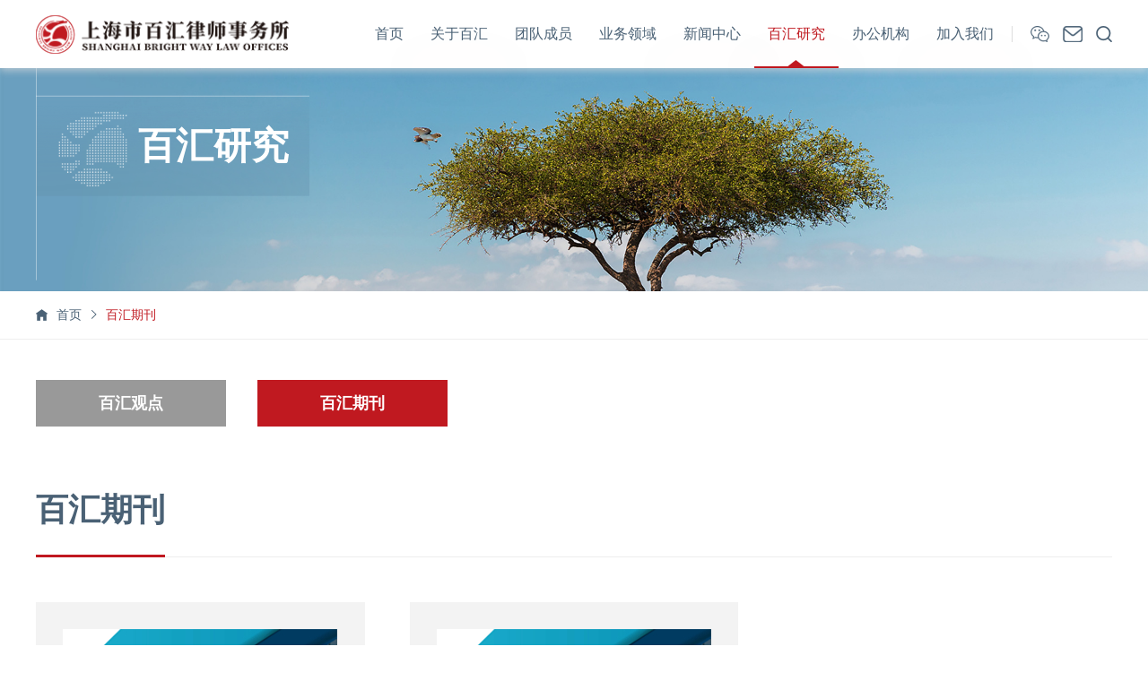

--- FILE ---
content_type: text/html; charset=UTF-8
request_url: http://www.baihuilaw.com/journal.html
body_size: 4576
content:
<!DOCTYPE html>
<html lang="zh-CN">

<head>
    <meta http-equiv="Content-Type" content="text/html; charset=utf-8" />

<title>
    上海市百汇律师事务所-百汇期刊</title>
<meta name="keywords" content="上海市百汇律师事务所" />
<meta name="description" content="上海市百汇律师事务所" />
<meta name="viewport" content="width=device-width, initial-scale=1, minimum-scale=1, user-scalable=no , maximum-scale=1" />
<meta http-equiv="X-UA-Compatible" content="IE=edge,chrome=1,IE=10">
<meta content="telephone=no" name="format-detection">
<link rel="shortcut icon" href="favicon.ico" />
<meta name="viewport" content="width=device-width,initial-scale=1 user-scalable=0" />
<script src="http://www.baihuilaw.com/static/web/js/html5shiv.min.js?v=3" type="text/javascript" charset="utf-8"></script><script src="http://www.baihuilaw.com/static/web/js/respond.min.js?v=3" type="text/javascript" charset="utf-8"></script><link rel="stylesheet" href="http://www.baihuilaw.com/static/web/font/iconfont.css?v=3" type="text/css" media="screen" charset="utf-8"><link rel="stylesheet" href="http://www.baihuilaw.com/static/web/js/nav/head.css?v=3" type="text/css" media="screen" charset="utf-8"><script src="http://www.baihuilaw.com/static/web/js/1.10.1.js?v=3" type="text/javascript" charset="utf-8"></script><script src="http://www.baihuilaw.com/static/web/js/es6/browser.js?v=3" type="text/javascript" charset="utf-8"></script><script src="http://www.baihuilaw.com/static/web/js/pingzi_video.js?v=3" type="text/javascript" charset="utf-8"></script><link rel="stylesheet" href="http://www.baihuilaw.com/static/web/js/video.css?v=3" type="text/css" media="screen" charset="utf-8"><script src="http://www.baihuilaw.com/static/web/js/jquery.countup.min.js?v=3" type="text/javascript" charset="utf-8"></script><script src="http://www.baihuilaw.com/static/web/js/jquery.waypoints.min.js?v=3" type="text/javascript" charset="utf-8"></script><link rel="stylesheet" href="http://www.baihuilaw.com/static/web/js/nav/phone-nav.css?v=3" type="text/css" media="screen" charset="utf-8"><script src="http://www.baihuilaw.com/static/web/js/nav/modernizr.js?v=3" type="text/javascript" charset="utf-8"></script><link rel="stylesheet" href="http://www.baihuilaw.com/static/web/css/css/welcome.css?v=3" type="text/css" media="screen" charset="utf-8">
<!-- <link rel="stylesheet/less" href="../../static/web/css/style.less"/>
<script src="../../static/web/js/less.js"></script> -->


<!--使用框架
* jquery                   *
* bootstap        插件      *
* baguetteBox     图片放大  *
* font-awesome    字体文件  *
* layui           表单插件  *
* swiper          幻灯片    *
* owl             幻灯片    *
* animate wow     css3     *
* buttons         按钮特效  *
* miktu           图片特效  *
* pingzi_video    视频弹窗  *
* countup         数值滚动  *
* vue.js          vue框架  *
* borswer.js      es6框架  *
* vue-element-ui  element-ui框架  *
--><link rel="stylesheet" href="http://www.baihuilaw.com/static/web/css/about.css?v=3" type="text/css" media="screen" charset="utf-8"></head>

<body>

    <div id="about">
        
<header class="in-header">
    <div class="continer1 showc">
        <a href="http://www.baihuilaw.com/" class="in-logo">
            <img src="http://www.baihuilaw.com/static/web/images/nav-8.png?v=3" alt="">
        </a>
        <div class="in-nav">
            <div class="li-block">
                <a href="http://www.baihuilaw.com/" class="caidan1 ">首页</a>
            </div>
            <div class="li-block">
                <a href="http://www.baihuilaw.com/about.html" class="caidan1 ">关于百汇</a>
                <div class="li-block2">
                    <div class="shuzhi">
                        <div class="caidan2">
                            <a href="http://www.baihuilaw.com/about.html" class="text1">百汇简介</a>
                        </div>
                        <div class="caidan2">
                            <a href="http://www.baihuilaw.com/environment.html" class="text1">办公环境</a>
                        </div>
                        <div class="caidan2">
                            <a href="http://www.baihuilaw.com/honor.html" class="text1">律所荣誉</a>
                        </div>
                        <div class="caidan2">
                            <a href="http://www.baihuilaw.com/party.html" class="text1">党建工作</a>
                        </div>
                        <div class="caidan2">
                            <a href="http://www.baihuilaw.com/responsibility.html" class="text1">社会责任</a>
                        </div>
                    </div>
                </div>
            </div>
            <div class="li-block">
                <a href="http://www.baihuilaw.com/team.html" class="caidan1 ">团队成员</a>
            </div>
            <div class="li-block">
                <a href="http://www.baihuilaw.com/business.html" class="caidan1 ">业务领域</a>
            </div>
            <div class="li-block">
                <a href="http://www.baihuilaw.com/news.html" class="caidan1 ">新闻中心</a>
                <div class="li-block2">
                                        <div class="shuzhi">
                                                    <div class="caidan2">
                                <a href="http://www.baihuilaw.com/news/1.html" class="text1">百汇动态</a>
                            </div>
                                            </div>
                </div>
            </div>
            <div class="li-block">
                <a href="http://www.baihuilaw.com/viewpoint.html" class="caidan1  act">百汇研究</a>
                <div class="li-block2">
                    <div class="shuzhi">
                        <div class="caidan2">
                            <a href="http://www.baihuilaw.com/viewpoint.html" class="text1">百汇观点</a>
                        </div>
                        <!--<div class="caidan2">
                            <a href="http://www.baihuilaw.com/journal.html" class="text1">百汇期刊</a>
                        </div>-->
                    </div>
                </div>
            </div>
            <div class="li-block">
                <a href="http://www.baihuilaw.com/office_structure.html" class="caidan1 ">办公机构</a>
            </div>
            <div class="li-block">
                <a href="http://www.baihuilaw.com/job.html" class="caidan1 ">加入我们</a>
                <div class="li-block2">
                    <div class="shuzhi">
                        <div class="caidan2">
                            <a href="http://www.baihuilaw.com/job.html" class="text1">招聘信息</a>
                        </div>
                        <div class="caidan2">
                            <a href="http://www.baihuilaw.com/contact_us.html" class="text1">联系我们</a>
                        </div>
                    </div>
                </div>
            </div>
                        <div class="yuyan-con ac">
                <div class="soso-wx-por">
                    <a class="soso-wx"></a>
                    <img src="http://www.baihuilaw.com/upload/2023/06/14/1686713098234q0oyw.png" alt="" class="bh_rwm" />
                </div>

                <a href="mailto:hr@baihuilaw.com" class="soso-yx"></a>
                <div class="soso-con search fdj" id="search-btn">
                    <div class="search-main" id="search-main">
                        <img src="http://www.baihuilaw.com/static/web/images/closed.png?v=3" alt="" id="search-closed" />
                        <div class="search-container">
                            <div class="search-controller">
                                <form method="get" action="http://www.baihuilaw.com/search.html" class="sform">
                                    <input type="text" name="c" required class="form-control" id="search-text" placeholder="请输入关键字" />
                                    <input type="submit" id="searchbtn" value="" class="btn" />
                                </form>
                            </div>
                        </div>
                    </div>
                </div>
            </div>
        </div>

    </div>
</header>

<!-- 手机导航开始 -->
<div id="page" class="phone">
    <div class="header1">
        <div class="sp_header">
            <div class="sp_logo">
                <a href="http://www.baihuilaw.com/">
                    <img src="http://www.baihuilaw.com/static/web/images/nav-8.png?v=3" alt="">
                </a>
            </div>
            <a class="sp_nav" href="#menu"><span></span> <span></span> <span></span></a>
        </div>
    </div>
    <nav id="menu">
        <span><img class="error-img" src="http://www.baihuilaw.com/static/web/images/error.png?v=3" alt=""></span>
        <span class="soso-input-content">
            <form>
                <input id="pc_search" type="text" class="form-control soso-input1" name="c" placeholder="请输入搜索文本">
                <a onclick="keyS()">
                    <img class="soso-input-img1" src="http://www.baihuilaw.com/static/web/images/index_5.png?v=3" alt="">
                </a>
            </form>
            <script>
                function keyS() {
                    const c = $('#pc_search').val()
                    if (c == '') {
                        alert('请输入搜索信息')
                        return
                    }
                    window.location.href = location.origin + '/search.html?c=' + c;
                }
            </script>
        </span>
        <span class="language-con">
            <a href="/">上海市百汇律师事务所</a>
            <!-- <div class="language">
                <a href="">中</a>
                <a href="">En</a>
            </div> -->
        </span>
        <ul>
            <li>
                <a href="http://www.baihuilaw.com/">
                    首页
                </a>
            </li>
            <li>
                <a href="http://www.baihuilaw.com/about.html">关于百汇</a>
                <ul>
                    <li><a href="http://www.baihuilaw.com/about.html">百汇简介</a></li>
                    <li><a href="http://www.baihuilaw.com/environment.html">办公环境</a></li>
                    <li><a href="http://www.baihuilaw.com/honor.html">律所荣誉</a></li>
                    <li><a href="http://www.baihuilaw.com/party.html">党建工作</a></li>
                    <li><a href="http://www.baihuilaw.com/responsibility.html">社会责任</a></li>
                </ul>
            </li>
            <li>
                <a href="http://www.baihuilaw.com/team.html">团队成员</a>
            </li>
            <li>
                <a href="http://www.baihuilaw.com/business.html">业务领域</a>
            </li>
            <li>
                <a href="http://www.baihuilaw.com/news.html">新闻中心</a>
                <ul>
                                            <li><a href="http://www.baihuilaw.com/news/1.html">百汇动态</a></li>
                                    </ul>
            </li>
            <li>
                <a href="http://www.baihuilaw.com/viewpoint.html">百汇研究</a>
                <ul>
                    <li><a href="http://www.baihuilaw.com/viewpoint.html">百汇观点</a></li>
                    <!--<li><a href="http://www.baihuilaw.com/journal.html">百汇期刊</a></li>-->
                </ul>
            </li>
            <li>
                <a href="http://www.baihuilaw.com/office_structure.html">办公机构</a>
            </li>
            <li>
                <a href="http://www.baihuilaw.com/job.html">加入我们</a>
                <ul>
                    <li><a href="http://www.baihuilaw.com/job.html">招聘信息</a></li>
                    <li><a href="http://www.baihuilaw.com/contact_us.html">联系我们</a></li>
                </ul>
            </li>
        </ul>
    </nav>
</div>
<!-- 手机导航结束 -->

<script>
    $(function() {
        $("#search-btn").click(function(e) {
            e.stopPropagation();
            $("#search-main").show();
        })
        $("#searchbtn,#search-closed").click(function(e) {
            e.stopPropagation();
            $("#search-main").hide();
        })
        $(document).click(function(e) {
            e.stopPropagation();
            $("#search-main").hide();
        })
    });

    /*手机端导航js*/
    $(function() {
        $('nav#menu').mmenu();

        $("#zk").click(function() {
            $(".zhankai").css("opacity", "1");
            $(".zhankai").css("left", "0%");
        });

        $("#cuowu").click(function() {
            $(".zhankai").css("opacity", "0");
            $(".zhankai").css("left", "-100%");
        })
    });
</script>        <!--banner开始-->
        <div class="in-banner">
            <img src="http://www.baihuilaw.com/upload/2023/07/06/16886092821851imkyq.jpg" alt="">
            <div class="in-banner-po">
                <div class="po_content">
                    <h2>百汇研究</h2>
                </div>
                <div class="po_shu"></div>
            </div>
        </div>
        <div class="g_nav">
            <div class="continer1">
                <div class="nav_row">
                    <div class="nav_content wow fadeInLeft">
                        <img src="http://www.baihuilaw.com/static/web/images/about/about-24.png?v=3" class="nav_zy" />
                        <a href="http://www.baihuilaw.com/">首页</a>
                        <img src="http://www.baihuilaw.com/static/web/images/about/about-1.png?v=3" class="nav_you" />
                        <p style="color: #C01920">百汇期刊</p>
                    </div>
                </div>
            </div>
        </div>
        <!--banner结束-->

        <!--内容开始-->
        <div class="g-container">
            <div class="continer1">
                <div class="b_nav wow fadeInLeft">
                    <a href="http://www.baihuilaw.com/viewpoint.html" class="b_nav_a">百汇观点</a>
                    <a href="http://www.baihuilaw.com/journal.html" class="b_nav_a active">百汇期刊</a>
                </div>
                <div class="g_responsibility g_viewpoint">
                    <div class="responsibility_nav">
                        <h2 class="active wow flipInX">百汇期刊</h2>
                    </div>
                    <div class="journal_wrap">
                                                    <a target="_blank" href="" rel="external nofollow" data-caption="第二刊" class="journal_min wow zoomIn">
                                <div class="pic">
                                    <img src="http://www.baihuilaw.com/upload/2023/06/13/168663793849413yme5.jpg">
<!--                                    <div class="pic_po">-->
<!--                                        <img src="--><!--">-->
<!--                                    </div>-->
                                </div>
                                <p>第二刊</p>
                            </a>
                                                    <a target="_blank" href="" rel="external nofollow" data-caption="第一刊" class="journal_min wow zoomIn">
                                <div class="pic">
                                    <img src="http://www.baihuilaw.com/upload/2023/06/13/16866379284409th99y.jpg">
<!--                                    <div class="pic_po">-->
<!--                                        <img src="--><!--">-->
<!--                                    </div>-->
                                </div>
                                <p>第一刊</p>
                            </a>
                                            </div>

                </div>


            </div>
        </div>
        <!--内容结束-->

        <footer class=" wow fadeIn">
    <div class="foot-top footer-in">
        <div class="continer1">
            <div class="in-block1">
                <a href="http://www.baihuilaw.com/">
                    <img class="footer_logo" src="http://www.baihuilaw.com/static/web/images/footer_logo.png?v=3" />
                </a>
                <div class="block1_column">
                    <div class="block1_row">
                        <p>电话：</p>
                                                    <h2>（+86）021-53098668 （外滩办公室）</h2>
                                                    <h2>（+86）021-56378018 （骏利财富办公室）</h2>
                                            </div>
                    <div class="block1_row">
                        <p>邮箱：</p>
                        <h3>hr@baihuilaw.com</h3>
                    </div>
                    <div class="block1_row">
                        <p>地址：</p>
                                                    <h4>上海市黄浦区延安东路222号外滩中心37层</h4>
                                                    <h4>上海市宝山区共和新路5199号骏利财富大厦9楼D座</h4>
                                            </div>
                </div>
            </div>
            <div class="in-block4">
                <div class="text1">
                    <img src="http://www.baihuilaw.com/upload/2023/06/14/1686713098234q0oyw.png" />
                    <p>关注百汇公众号</p>
                </div>
            </div>
        </div>
        <div class="beizhu">
            <div class="continer1">
                <div class="left">
                    <div class="text1">Copyright © 2026 版权所有：上海市百汇律师事务所</div>
                    <div class="text1"><a href="https://beian.miit.gov.cn" target="_blank" > 沪ICP备18030757号-1</a></div>
                    <div class="text1"><a target="_blank" href="https://www.17opt.com/">技术支持：奕云企服</a></div>
                </div>
            </div>
        </div>
    </div>

</footer>

<!--页面js-->
<script src="http://www.baihuilaw.com/static/web/js/mui.js?v=3" type="text/javascript" charset="utf-8"></script><link rel="stylesheet" href="http://www.baihuilaw.com/static/web/css/css/baguetteBox.css?v=3" type="text/css" media="screen" charset="utf-8"><script src="http://www.baihuilaw.com/static/web/js/baguetteBox.js?v=3" type="text/javascript" charset="utf-8"></script><link rel="stylesheet" href="http://www.baihuilaw.com/static/web/css/animate.min.css?v=3" type="text/css" media="screen" charset="utf-8"><script src="http://www.baihuilaw.com/static/web/js/wow.min.js?v=3" type="text/javascript" charset="utf-8"></script><link rel="stylesheet" href="http://www.baihuilaw.com/static/web/css/css/swiper.min.css?v=3" type="text/css" media="screen" charset="utf-8"><script src="http://www.baihuilaw.com/static/web/js/swiper.min.js?v=3" type="text/javascript" charset="utf-8"></script><link rel="stylesheet" href="http://www.baihuilaw.com/static/web/js/myPagination/myPagination.css?v=3" type="text/css" media="screen" charset="utf-8"><script src="http://www.baihuilaw.com/static/web/js//myPagination/myPagination.js?v=3" type="text/javascript" charset="utf-8"></script>
<script type="text/javascript">
    new WOW().init();
    window.onload = function() {
        //top行为
        $('.g-footer-top').on('click', function() {
            $("html, body").animate({
                scrollTop: 0
            }, "slow");
        });
    }
</script>

<script>



</script>    </div>
    <script>
        // baguetteBox.run('.journal_wrap');
    </script>
</body>

</html>

--- FILE ---
content_type: text/css
request_url: http://www.baihuilaw.com/static/web/font/iconfont.css?v=3
body_size: 435
content:
@font-face {
    font-family: "iconfont"; /* Project id 2852851 */
    src: url('iconfont.woff2'),
    url('iconfont.woff'),
    url('iconfont.ttf');
    url('iconfont.json'),
    url('iconfont.js');
}

.iconfont {
    font-family: "iconfont" !important;
    font-size: 16px;
    font-style: normal;
    -webkit-font-smoothing: antialiased;
    -moz-osx-font-smoothing: grayscale;
}

.icon-icon_close:before {
    content: "\e683";
}



--- FILE ---
content_type: text/css
request_url: http://www.baihuilaw.com/static/web/js/video.css?v=3
body_size: 16835
content:
ul,
li {
    padding: 0;
    margin: 0;
}
* {
    -webkit-box-sizing: border-box;
    -moz-box-sizing: border-box;
    box-sizing: border-box;
}
/*
 *  瑙嗛鎾斁鍣�
 * */
.video-box {
    position: fixed;
    top: 0;
    left: 0;
    right: 0;
    bottom: 0;
    width: 100%;
    height: 100%;
    font-size: 0;
    z-index: 99999999999;
}
.video-box button {
    display: inline-block;
    padding: 0;
    border: 0 none;
    background: none;
    text-align: center;
    outline: none;
    cursor: pointer;
}
.video-box .video-button {
    display: inline-block;
    width: 36px;
    height: 36px;
    color: #fff;
    position: relative;
    overflow: hidden;
}
.video-box .video-button i {
    font-size: 56px;
}
.video-box .video-button.video-btn-volume i {
    font-size: 20px;
}
.video-box .video-button.video-tooltip-toggle i {
    font-size: 20px;
}
.video-box .video-video {
    position: relative;
    width: 100%;
    height: 100%;
    overflow: hidden;
}
.video-box .video-video video {
    position: relative;
    display: block;
    top: 0;
    left: 0;
    width: 100%;
    height: 100%;
    background: #000;
}
.video-box .video-container {
    width: 852px;
    min-height: 550px;
    max-height: 90vh;
    background: #000000;
    overflow: hidden;
    opacity: 0;
}
.video-box .video-container.video-ready {
    opacity: 1;
}
.video-box.quanping .video-container {
    width: 100%;
    height: 100%;
    max-height: 100%;
    position: relative;
    left: 0;
    top: 0;
    transform: none;
}
.video-box.video-playing .video-div.video-hide-ui .video-ui {
    -webkit-transform: translateY(39px);
    -ms-transform: translateY(39px);
    transform: translateY(39px);
}
.video-box.heibian .video-container {
    padding: 40px 0;
}
.video-box.heibian .video-div.video-hide-ui .video-ui {
    -webkit-transform: translateY(0px);
    -ms-transform: translateY(0px);
    transform: translateY(0px);
}
.video-box.heibian.quanping .video-container {
    padding: 0;
}
.video-box.hideui .video-div .video-ui {
    -webkit-transform: translateY(39px);
    -ms-transform: translateY(39px);
    transform: translateY(39px);
}
.video-box .i {
    font-family: none;
    height: 100%;
    width: 100%;
    background-size: 80%;
    background-position: center;
    background-repeat: no-repeat;
}
.video-box .i:before,
.video-box i:after {
    display: none !important;
}
.video-box .i-voice-on {
    background-image: url("data:image/svg+xml;utf8,%3Csvg%20xmlns%3D'http%3A%2F%2Fwww.w3.org%2F2000%2Fsvg'%20viewBox%3D'0%200%2030%2030'%20%20%3E%3Cg%20%20stroke%3D'%23fff'%20stroke-width%3D'1'%20stroke-linecap%3D'round'%20stroke-linejoin%3D'round'%3E%3Cpath%20d%3D'M2%2C10L2%2C20L5%2C20L13%2C25L13%2C5L5%2C10L5%2C10Z'%2F%3E%3Cpath%20d%3D'M18%2C10C%2022%2C12%2022%2C18%2018%2C20'%20%2F%3E%3Cpath%20d%3D'M22%2C6C%2028%2C10%2028%2C20%2022%2C24'%20%2F%3E%3C%2Fg%3E%3C%2Fsvg%3E");
}
.video-box .i-voice-off {
    background-image: url("data:image/svg+xml;utf8,%3Csvg%20xmlns%3D'http%3A%2F%2Fwww.w3.org%2F2000%2Fsvg'%20viewBox%3D'0%200%2030%2030'%20%20%3E%3Cg%20%20stroke%3D'%23fff'%20stroke-width%3D'1'%20stroke-linecap%3D'round'%20stroke-linejoin%3D'round'%20%3E%3Cpath%20d%3D'M2%2C10L2%2C20L5%2C20L13%2C25L13%2C5L5%2C10L5%2C10Z'%2F%3E%3Cpath%20d%3D'M18%2C11L27%2C20'%20%2F%3E%3Cpath%20d%3D'M18%2C20L27%2C11'%20%2F%3E%3C%2Fg%3E%3C%2Fsvg%3E");
}
.video-box .i-bofang {
    background-image: url("data:image/svg+xml;utf8,%3Csvg%20xmlns%3D'http%3A%2F%2Fwww.w3.org%2F2000%2Fsvg'%20viewBox%3D'0%200%2030%2030'%3E%3Cg%20fill%3D'%23fff'%20stroke%3D'%23fff'%20stroke-width%3D'1'%20stroke-linecap%3D'round'%20stroke-linejoin%3D'round'%3E%3Cpath%20d%3D'M10%2C7L10%2C23L24%2C15z'%2F%3E%3C%2Fg%3E%3C%2Fsvg%3E");
}
.video-box .i-zhanting {
    background-image: url("data:image/svg+xml;utf8,%3Csvg%20xmlns%3D'http%3A%2F%2Fwww.w3.org%2F2000%2Fsvg'%20viewBox%3D'0%200%2030%2030'%3E%3Cg%20fill%3D'%23fff'%20stroke%3D'%23fff'%20stroke-width%3D'1'%20stroke-linecap%3D'round'%20stroke-linejoin%3D'round'%3E%3Cpath%20d%3D'M7%2C7L7%2C23L11%2C23L11%2C7z'%2F%3E%3Cpath%20d%3D'M20%2C7L20%2C23L24%2C23L24%2C7z'%2F%3E%3C%2Fg%3E%3C%2Fsvg%3E");
}
.video-box .i-quanping {
    background-image: url("data:image/svg+xml;utf8,%3Csvg%20xmlns%3D'http%3A%2F%2Fwww.w3.org%2F2000%2Fsvg'%20viewBox%3D'0%200%2030%2030'%20%20%3E%3Cg%20%20stroke%3D'%23fff'%20stroke-width%3D'1'%20stroke-linecap%3D'round'%20stroke-linejoin%3D'round'%20%3E%3Cpath%20d%3D'M6%2C10L6%2C6L10%2C6'%2F%3E%3Cpath%20d%3D'M6%2C21L6%2C25L10%2C25'%2F%3E%3Cpath%20d%3D'M20%2C6L24%2C6L24%2C10'%2F%3E%3Cpath%20d%3D'M20%2C25L24%2C25L24%2C21'%2F%3E%3C%2Fg%3E%3C%2Fsvg%3E");
}
.video-box .i-suoxiao {
    background-image: url("data:image/svg+xml;utf8,%3Csvg%20xmlns%3D'http%3A%2F%2Fwww.w3.org%2F2000%2Fsvg'%20viewBox%3D'0%200%2030%2030'%20%20%3E%3Cg%20%20stroke%3D'%23fff'%20stroke-width%3D'1'%20stroke-linecap%3D'round'%20stroke-linejoin%3D'round'%20%3E%3Cpath%20d%3D'M6%2C10L10%2C10L10%2C6'%2F%3E%3Cpath%20d%3D'M6%2C21L10%2C21L10%2C25'%2F%3E%3Cpath%20d%3D'M20%2C6L20%2C10L24%2C10'%2F%3E%3Cpath%20d%3D'M20%2C25L20%2C21L24%2C21'%2F%3E%3C%2Fg%3E%3C%2Fsvg%3E");
}
.video-bg {
    position: absolute;
    height: 100%;
    width: 100%;
    background: #000;
    opacity: .9;
}
.video-div {
    background: #000;
    font-size: 0;
    letter-spacing: -1px;
    position: absolute;
    height: 100%;
    width: 100%;
    top: 0;
    left: 0;
}
.video-ui {
    position: absolute;
    width: 100%;
    height: 41px;
    background-color: rgba(0, 0, 0, 0.8);
    left: 0;
    bottom: 0;
    z-index: 6;
    letter-spacing: .25px;
    -webkit-transition: transform 0.3s ease;
    -o-transition: transform 0.3s ease;
    -ms-transition: transform 0.3s ease;
    -moz-transition: transform 0.3s ease;
    transition: transform 0.3s ease;
    -webkit-transform: translateY(0px);
    -o-transform: translateY(0px);
    -ms-transform: translateY(0px);
    -moz-transform: translateY(0px);
    transform: translateY(0px);
}
.video-loading-pulse {
    position: absolute;
    width: 6px;
    height: 24px;
    top: 50%;
    left: 50%;
    background-color: rgba(255, 255, 255, 0.2);
    -webkit-animation: pulse 750ms infinite;
    animation: pulse 750ms infinite;
    -webkit-animation-delay: 250ms;
    animation-delay: 250ms;
}
.video-loading-pulse:before,
.video-loading-pulse:after {
    content: '';
    position: absolute;
    display: block;
    height: 16px;
    width: 6px;
    background: rgba(255, 255, 255, 0.2);
    top: 50%;
    -webkit-transform: translateY(-50%);
    transform: translateY(-50%);
    -webkit-animation: pulse 750ms infinite;
    animation: pulse 750ms infinite;
}
.video-loading-pulse:before {
    left: -12px;
}
.video-loading-pulse:after {
    left: 12px;
    -webkit-animation-delay: 500ms;
    animation-delay: 500ms;
}
@keyframes pulse {
    50% {
        background: white;
    }
}
.video-loading {
    opacity: 1;
    color: #2c97f6;
    font-size: 0;
    overflow: hidden;
    box-shadow: 0px 0px 0px 3600px #000;
    background: #000;
    width: 30px;
    height: 30px;
    -webkit-transition: all 0.5s;
    -o-transition: all 0.5s;
    -ms-transition: all 0.5s;
    -moz-transition: all 0.5s;
    transition: all 0.5s;
}
.video-loading i {
    border-radius: 50%;
    width: 24px;
    height: 24px;
    display: block;
    border: 0.25rem solid rgba(255, 255, 255, 0.2);
    border-top-color: white;
    -webkit-animation: adeg 1s infinite linear;
    -o-animation: adeg 1s infinite linear;
    -ms-animation: adeg 1s infinite linear;
    -moz-animation: adeg 1s infinite linear;
    animation: adeg 1s infinite linear;
}
.video-loading .i-loading:before {
    display: none;
    opacity: 0;
    visibility: hidden;
}
.video-loading.yihuanchun {
    opacity: 0;
}
@keyframes adeg {
    0% {
        -webkit-transform: rotate(0deg);
        transform: rotate(0deg);
    }
    100% {
        -webkit-transform: rotate(360deg);
        transform: rotate(360deg);
    }
}
.video-close {
    position: absolute;
    top: calc(52px + 2%);
    right: 5%;
    width: 30px;
    height: 30px;
    cursor: pointer;
    background: url("data:image/svg+xml;utf8,%3Csvg%20xmlns%3D'http%3A%2F%2Fwww.w3.org%2F2000%2Fsvg'%20viewBox%3D'0%200%2030%2030'%3E%3Cg%20fill%3D'%23fff'%3E%3Cpath%20d%3D'M0%2C1L1%2C0L30%2C29L29%2C30z'%2F%3E%3Cpath%20d%3D'M29%2C0L29%2C0L30%2C1L1%2C30L0%2C29z'%2F%3E%3C%2Fg%3E%3C%2Fsvg%3E");
    background-repeat: no-repeat;
}
.video-bofang.f-czspjuzhong {
    z-index: 2;
    font-size: 0;
}
.video-bofang.f-czspjuzhong i {
    display: block;
    border-radius: 50%;
    text-align: center;
    background-color: rgba(0, 0, 0, 0.8);
    color: #fff;
    width: 60px;
    height: 60px;
    cursor: pointer;
    line-height: 62px;
    font-size: 66px;
    -webkit-transition: transform 1s;
    -o-transition: transform 1s;
    -ms-transition: transform 1s;
    -moz-transition: transform 1s;
    transition: transform 1s;
}
.video-hide {
    z-index: 0 !important;
}
.video-hide i {
    opacity: 0;
    -webkit-transform: scale(3);
    -o-transform: scale(3);
    -ms-transform: scale(3);
    -moz-transform: scale(3);
    transform: scale(3);
    will-change: transform, opacity;
    z-index: 0;
}
.video-progress {
    display: block;
    position: absolute;
    width: 100%;
    bottom: 36px;
    height: 5px;
    cursor: pointer;
    -webkit-transition: all 0.3s ease;
    -o-transition: all 0.3s ease;
    -ms-transition: all 0.3s ease;
    -moz-transition: all 0.3s ease;
    transition: all 0.3s ease;
    z-index: 2;
}
.video-progress:hover .video-progress-hover,
.video-progress:hover .video-tooltip-time {
    opacity: 1;
}
.video-tooltip-time {
    width: 46px;
    position: absolute;
    height: 20px;
    z-index: 5;
    left: 0;
    right: 0;
    bottom: 8px;
    opacity: 0;
    -webkit-transition: opacity 0.5s;
    -o-transition: opacity 0.5s;
    -ms-transition: opacity 0.5s;
    -moz-transition: opacity 0.5s;
    transition: opacity 0.5s;
}
.video-tooltip-time .video-tinytip-content {
    margin-left: -23px;
}
.video-tooltip-time .video-text {
    background: rgba(0, 0, 0, 0.5);
    padding: 2px;
    border-radius: 2px;
}
.video-tinytip .video-tooltip-content {
    display: inline-block;
    padding: 0 4px;
    color: rgba(255, 255, 255, 0.5);
    font-size: 10px;
    line-height: 20px;
    text-align: center;
}
.video-progress-padding {
    position: absolute;
    width: 100%;
    height: 16px;
    bottom: 0;
    z-index: 40;
    cursor: pointer;
}
.video-progress-list {
    position: relative;
    top: -1px;
    z-index: 39;
    width: 100%;
    height: 100%;
    background-color: rgba(255, 255, 255, 0.2);
    -webkit-transform: scaleY(0.6);
    -ms-transform: scaleY(0.6);
    transform: scaleY(0.6);
    transition: -webkit-transform 0.1s cubic-bezier(0.4, 0, 1, 1);
    transition: transform 0.1s cubic-bezier(0.4, 0, 1, 1);
    transition: transform 0.1s cubic-bezier(0.4, 0, 1, 1), -webkit-transform 0.1s cubic-bezier(0.4, 0, 1, 1);
}
.video-progress-play,
.video-progress-buffer,
.video-progress-hover {
    position: absolute;
    top: 0;
    left: 0;
    width: 0;
    height: 100%;
}
.video-progress-buffer {
    z-index: 33;
    background-color: rgba(255, 255, 255, 0.4);
    -webkit-transition: all 0.3s ease;
    -o-transition: all 0.3s ease;
    -ms-transition: all 0.3s ease;
    -moz-transition: all 0.3s ease;
    transition: all 0.3s ease;
}
.video-progress-hover {
    z-index: 34;
    background-color: rgba(255, 255, 255, 0.5);
    opacity: 0;
    -webkit-transition: opacity 0.25s cubic-bezier(0, 0, 0.2, 1);
    -o-transition: opacity 0.25s cubic-bezier(0, 0, 0.2, 1);
    -ms-transition: opacity 0.25s cubic-bezier(0, 0, 0.2, 1);
    -moz-transition: opacity 0.25s cubic-bezier(0, 0, 0.2, 1);
    transition: opacity 0.25s cubic-bezier(0, 0, 0.2, 1);
}
.video-progress-play {
    z-index: 35;
    background-color: #2c97f6;
}
.video-progress-handle {
    width: 13px;
    height: 13px;
    position: absolute;
    top: 50%;
    right: -6.5px;
    margin-top: -6.5px;
    border-radius: 50%;
    background-color: #2c97f6;
    -webkit-transform: scale(0);
    -ms-transform: scale(0);
    transform: scale(0);
    transition: -webkit-transform 0.1s cubic-bezier(0.4, 0, 1, 1);
    transition: transform 0.1s cubic-bezier(0.4, 0, 1, 1);
    transition: transform 0.1s cubic-bezier(0.4, 0, 1, 1), -webkit-transform 0.1s cubic-bezier(0.4, 0, 1, 1);
}
.video-progress-padding:hover + .video-progress-list {
    -webkit-transform: scaleY(1);
    -ms-transform: scaleY(1);
    transform: scaleY(1);
}
.video-progress-padding:hover + .video-progress-list .video-progress-handle {
    -webkit-transform: scale(1);
    -ms-transform: scale(1);
    transform: scale(1);
}
.video-controls-buttons {
    position: absolute;
    bottom: 0;
    left: 0;
    height: 36px;
    width: 100%;
    padding: 0 10px;
    z-index: 3;
}
.video-time-panel {
    font-size: 12px;
    color: #777;
    display: inline-block;
    vertical-align: top;
    height: 36px;
    padding: 0 5px;
    line-height: 36px;
    letter-spacing: .25px;
}
.video-time-panel-current {
    color: #DEDEDF;
}
.video-fullscreen {
    float: right;
}
.video-definition {
    float: right;
    width: 55px;
    height: 36px;
    position: relative;
}
.video-definition .video-button {
    width: 100%;
}
.video-definition .video-button span {
    background: #fff;
    color: #333;
    font-size: 14px;
    padding: 2px 5px;
}
.video-definition .video-tooltip-content {
    width: 80px;
    left: 50%;
    margin-left: -40px;
    display: none;
    background: rgba(0, 0, 0, 0.5);
}
.video-definition:hover .video-tooltip-content {
    position: absolute;
    bottom: 35px;
    color: #aaa;
    display: block;
    z-index: 6;
}
.video-menu .video-menu-item {
    display: block;
    width: 100%;
    line-height: 36px;
    font-size: 14px;
    text-align: center;
    white-space: nowrap;
    padding: 0 12px;
    cursor: pointer;
    position: relative;
    height: 38px;
    background: -webkit-linear-gradient(top, transparent 0, transparent 50%, rgba(255, 255, 255, 0.1) 50%) center bottom no-repeat;
    background-size: 80% 1px;
}
.video-menu .video-menu-item:hover {
    color: #fff;
    background: rgba(255, 255, 255, 0.12);
}
.video-menu .video-menu-item.video-active {
    color: #FF8F00;
}
.video-volume {
    float: right;
    position: relative;
}
.video-popup .video-popup-content {
    transform: scaleY(0);
    bottom: 41px;
    position: absolute;
}
.video-popup .video-popup-content:after {
    content: '';
    position: absolute;
    bottom: -10px;
    left: 50%;
    margin-left: -5px;
    border: 5px solid transparent;
    border-top-color: rgba(0, 0, 0, 0.5);
}
.video-popup:hover .video-popup-content {
    -webkit-transform: scaleY(1);
    -o-transform: scaleY(1);
    -ms-transform: scaleY(1);
    -moz-transform: scaleY(1);
    transform: scaleY(1);
}
.video-volume-slider {
    left: 0;
    width: 36px;
    height: 100px;
    cursor: pointer;
    background: rgba(0, 0, 0, 0.8);
}
.video-tinytip-tiao {
    position: absolute;
    top: 0;
    left: 0;
    width: 100%;
    height: 100%;
}
.video-volume-range {
    position: absolute;
    left: 16px;
    top: 10px;
    width: 4px;
    height: 80px;
    background-color: rgba(0, 0, 0, 0.2);
}
.video-volume-range-current {
    position: absolute;
    left: 0;
    bottom: 0;
    width: 100%;
    height: 50%;
    background-color: #2c97f6;
}
.video-volume-handle {
    position: absolute;
    top: 0;
    left: -4px;
    width: 12px;
    height: 3px;
    background-color: #fff;
}
@media (max-width: 998px) {
    .video-box .video-container {
        width: 80vw;
        max-height: 80vh;
        min-height: 44.9vw;
    }
}
@media (max-width: 468px) {
    .video-box .video-container {
        width: 100vw;
        min-height: 54.9vw;
    }
    .video-loading i {
        font-size: 26px;
    }
    .video-definition {
        display: none;
    }
}
/*
 * 瑙嗛缁撳熬
 * */
.f-czspjuzhong {
    position: absolute;
    top: 50%;
    left: 50%;
    -webkit-transform: translate(-50%, -50%);
    -o-transform: translate(-50%, -50%);
    -ms-transform: translate(-50%, -50%);
    -moz-transform: translate(-50%, -50%);
    transform: translate(-50%, -50%);
}

--- FILE ---
content_type: text/css
request_url: http://www.baihuilaw.com/static/web/js/nav/phone-nav.css?v=3
body_size: 42864
content:
/*
	jQuery.mmenu CSS
*/
/*
	jQuery.mmenu panels CSS
*/

.mm-menu.mm-horizontal > .mm-panel {
    -webkit-transition: -webkit-transform 0.4s ease;
    transition: transform 0.4s ease;
}

.mm-menu .mm-hidden {
    display: none;
}

.mm-wrapper {
    overflow-x: hidden;
    position: relative;
}

.mm-menu,
.mm-menu > .mm-panel {
    width: 100%;
    height: 100%;
    position: absolute;
    left: 0;
    z-index: 0;
}

.mm-menu {
    background: inherit;
    display: block;
    overflow: hidden;
    padding: 0;
}

.mm-menu > .mm-panel {
    background: inherit;
    -webkit-overflow-scrolling: touch;
    overflow: scroll;
    overflow-x: hidden;
    overflow-y: auto;
    box-sizing: border-box;
    padding: 20px;
    -webkit-transform: translate(100%, 0);
    -moz-transform: translate(100%, 0);
    -ms-transform: translate(100%, 0);
    -o-transform: translate(100%, 0);
    transform: translate(100%, 0);
}

.mm-menu > .mm-panel.mm-opened {
    -webkit-transform: translate(0%, 0);
    -moz-transform: translate(0%, 0);
    -ms-transform: translate(0%, 0);
    -o-transform: translate(0%, 0);
    transform: translate(0%, 0);
}

.mm-menu > .mm-panel.mm-subopened {
    -webkit-transform: translate(-30%, 0);
    -moz-transform: translate(-30%, 0);
    -ms-transform: translate(-30%, 0);
    -o-transform: translate(-30%, 0);
    transform: translate(-30%, 0);
}

.mm-menu > .mm-panel.mm-highest {
    z-index: 1;
}

.mm-menu .mm-list {
    padding: 20px 0;
}

.mm-menu > .mm-list {
    padding-bottom: 0;
    padding-top: 0;
}

.mm-menu > .mm-list:after {
    content: '';
    display: block;
    height: 40px;
}

.mm-panel > .mm-list {
    margin-left: -20px;
    margin-right: -20px;
}

.mm-panel > .mm-list:first-child {
    padding-top: 0;
}

.mm-list,
.mm-list > li {
    list-style: none;
    display: block;
    padding: 0;
    margin: 0;
}

.mm-list {
    font: inherit;
    font-size: 14px;
}

.mm-list a,
.mm-list a:hover {
    text-decoration: none;
}

.mm-list > li {
    position: relative;
}

.mm-list > li > a,
.mm-list > li > span {
    text-overflow: ellipsis;
    white-space: nowrap;
    overflow: hidden;
    color: inherit;
    line-height: 20px;
    display: block;
    padding: 10px 10px 10px 20px;
    margin: 0;
}

.mm-list > li:not(.mm-subtitle):not(.mm-label):not(.mm-search):not(.mm-noresults):after {
    content: '';
    border-bottom-width: 1px;
    border-bottom-style: solid;
    display: block;
    width: 100%;
    position: absolute;
    bottom: 0;
    left: 0;
}

.mm-list > li:not(.mm-subtitle):not(.mm-label):not(.mm-search):not(.mm-noresults):after {
    width: auto;
    margin-left: 20px;
    position: relative;
    left: auto;
}

.mm-list a.mm-subopen {
    background: rgba(3, 2, 1, 0);
    width: 40px;
    height: 100%;
    padding: 0;
    position: absolute;
    right: 0;
    top: 0;
    z-index: 2;
}

.mm-list a.mm-subopen:before {
    content: '';
    border-left-width: 1px;
    border-left-style: solid;
    display: block;
    height: 100%;
    position: absolute;
    left: 0;
    top: 0;
}

.mm-list a.mm-subopen.mm-fullsubopen {
    width: 100%;
}

.mm-list a.mm-subopen.mm-fullsubopen:before {
    border-left: none;
}

.mm-list a.mm-subopen + a,
.mm-list a.mm-subopen + span {
    padding-right: 5px;
    margin-right: 40px;
}

.mm-list > li.mm-selected > a.mm-subopen {
    background: transparent;
}

.mm-list > li.mm-selected > a.mm-fullsubopen + a,
.mm-list > li.mm-selected > a.mm-fullsubopen + span {
    padding-right: 45px;
    margin-right: 0;
}

.mm-list a.mm-subclose {
    text-indent: 20px;
    padding-top: 30px;
    margin-top: -20px;
}

.mm-list > li.mm-label {
    text-overflow: ellipsis;
    white-space: nowrap;
    overflow: hidden;
    font-size: 10px;
    text-transform: uppercase;
    text-indent: 20px;
    line-height: 25px;
    padding-right: 5px;
}

.mm-list > li.mm-spacer {
    padding-top: 40px;
}

.mm-list > li.mm-spacer.mm-label {
    padding-top: 25px;
}

.mm-list a.mm-subopen:after,
.mm-list a.mm-subclose:before {
    content: '';
    border: 2px solid transparent;
    display: inline-block;
    width: 7px;
    height: 7px;
    -webkit-transform: rotate(-45deg);
    -moz-transform: rotate(-45deg);
    -ms-transform: rotate(-45deg);
    -o-transform: rotate(-45deg);
    transform: rotate(-45deg);
    margin-bottom: -5px;
    position: absolute;
    bottom: 50%;
}

.mm-list a.mm-subopen:after {
    border-top: none;
    border-left: none;
    right: 18px;
}

.mm-list a.mm-subclose:before {
    border-right: none;
    border-bottom: none;
    margin-bottom: -15px;
    left: 22px;
}

.mm-menu.mm-vertical .mm-list .mm-panel {
    display: none;
    padding: 10px 0 10px 10px;
}

.mm-menu.mm-vertical .mm-list .mm-panel li:last-child:after {
    border-color: transparent;
}

.mm-menu.mm-vertical .mm-list li.mm-opened > .mm-panel {
    display: block;
}

.mm-menu.mm-vertical .mm-list > li > a.mm-subopen {
    height: 40px;
}

.mm-menu.mm-vertical .mm-list > li > a.mm-subopen:after {
    top: 16px;
    bottom: auto;
}

.mm-menu.mm-vertical .mm-list > li.mm-opened > a.mm-subopen:after {
    -webkit-transform: rotate(45deg);
    -moz-transform: rotate(45deg);
    -ms-transform: rotate(45deg);
    -o-transform: rotate(45deg);
    transform: rotate(45deg);
}

.mm-menu.mm-vertical .mm-list > li.mm-label > a.mm-subopen {
    height: 25px;
}

html.mm-opened .mm-page {
    box-shadow: 0 0 20px rgba(0, 0, 0, 0.5);
}

.mm-menu {
    background: #333333;
    color: rgba(255, 255, 255, 0.6);
}

.mm-menu .mm-list > li:after {
    border-color: rgba(0, 0, 0, 0.15);
}

.mm-menu .mm-list > li > a.mm-subclose {
    background: rgba(0, 0, 0, 0.1);
    color: rgba(255, 255, 255, 0.3);
}

.mm-menu .mm-list > li > a.mm-subopen:after, .mm-menu .mm-list > li > a.mm-subclose:before {
    border-color: rgba(255, 255, 255, 0.3);
}

.mm-menu .mm-list > li > a.mm-subopen:before {
    border-color: rgba(0, 0, 0, 0.15);
}

.mm-menu .mm-list > li.mm-selected > a:not(.mm-subopen),
.mm-menu .mm-list > li.mm-selected > span {
    background: rgba(0, 0, 0, 0.1);
}

.mm-menu .mm-list > li.mm-label {
    background: rgba(255, 255, 255, 0.05);
}

.mm-menu.mm-vertical .mm-list li.mm-opened > a.mm-subopen,
.mm-menu.mm-vertical .mm-list li.mm-opened > ul {
    background: rgba(255, 255, 255, 0.05);
}

/*
	jQuery.mmenu offcanvas addon CSS
*/
.mm-page {
    box-sizing: border-box;
    position: relative;
}

.mm-slideout {
    -webkit-transition: -webkit-transform 0.4s ease;
    -ms-transition: -ms-transform 0.4s ease;
    transition: transform 0.4s ease;
}

html.mm-opened {
    overflow: hidden;
    position: relative;
}

html.mm-opened body {
    overflow: hidden;
}

html.mm-background .mm-page {
    background: inherit;
}

#mm-blocker {
    background: rgba(3, 2, 1, 0);
    display: none;
    width: 100%;
    height: 100%;
    position: fixed;
    top: 0;
    left: 0;
    z-index: 999999;
}

html.mm-opened #mm-blocker,
html.mm-blocking #mm-blocker {
    display: block;
}

.mm-menu.mm-offcanvas {
    display: none;
    position: fixed;
}

.mm-menu.mm-current {
    display: block;
}

.mm-menu {
    width: 80%;
    min-width: 140px;
    max-width: 440px;
}

html.mm-opening .mm-slideout {
    -webkit-transform: translate(80%, 0);
    -moz-transform: translate(80%, 0);
    -ms-transform: translate(80%, 0);
    -o-transform: translate(80%, 0);
    transform: translate(80%, 0);
}

@media all and (max-width: 175px) {
    html.mm-opening .mm-slideout {
        -webkit-transform: translate(140px, 0);
        -moz-transform: translate(140px, 0);
        -ms-transform: translate(140px, 0);
        -o-transform: translate(140px, 0);
        transform: translate(140px, 0);
    }
}

@media all and (min-width: 550px) {
    html.mm-opening .mm-slideout {
        -webkit-transform: translate(440px, 0);
        -moz-transform: translate(440px, 0);
        -ms-transform: translate(440px, 0);
        -o-transform: translate(440px, 0);
        transform: translate(440px, 0);
    }
}

/*
	jQuery.mmenu buttonbars addon CSS
*/
.mm-buttonbar {
    border: 1px solid transparent;
    border-radius: 5px;
    text-align: center;
    line-height: 20px;
    overflow: hidden;
    display: block;
    padding: 0;
    margin: 0;
    position: relative;
}

.mm-buttonbar:after {
    content: '';
    display: block;
    clear: both;
}

.mm-buttonbar > * {
    border-left: 1px solid transparent;
    box-sizing: border-box;
    display: block;
    width: 100%;
    height: 100%;
    float: left;
    text-overflow: ellipsis;
    white-space: nowrap;
    overflow: hidden;
}

.mm-buttonbar > a {
    text-decoration: none;
}

.mm-buttonbar > input {
    position: absolute;
    left: -1000px;
    top: -1000px;
}

.mm-buttonbar > input:checked + label {
    border-color: transparent !important;
}

.mm-buttonbar > *:first-child,
.mm-buttonbar > input:first-child + * {
    border-left: none;
}

.mm-buttonbar.mm-buttonbar-2 > * {
    width: 50%;
}

.mm-buttonbar.mm-buttonbar-3 > * {
    width: 33.33%;
}

.mm-buttonbar.mm-buttonbar-4 > * {
    width: 25%;
}

.mm-buttonbar.mm-buttonbar-5 > * {
    width: 20%;
}

.mm-header .mm-buttonbar {
    margin-top: 20px;
    margin-left: -30px;
    margin-right: -30px;
}

.mm-footer .mm-buttonbar {
    border: none;
    border-radius: none;
    line-height: 40px;
    margin: -10px -10px 0 -20px;
}

.mm-footer .mm-buttonbar > * {
    border-left: none;
}

.mm-list > li > .mm-buttonbar {
    margin: 10px 20px;
}

.mm-menu .mm-buttonbar {
    border-color: rgba(255, 255, 255, 0.6);
    background: #333333;
}

.mm-menu .mm-buttonbar > * {
    border-color: rgba(255, 255, 255, 0.6);
}

.mm-menu .mm-buttonbar > input:checked + label {
    background: rgba(255, 255, 255, 0.6);
    color: #333333;
}

/*
	jQuery.mmenu counters addon CSS
*/
em.mm-counter {
    font: inherit;
    font-size: 14px;
    font-style: normal;
    text-indent: 0;
    line-height: 20px;
    display: block;
    margin-top: -10px;
    position: absolute;
    right: 40px;
    top: 50%;
}

em.mm-counter + a.mm-subopen {
    padding-left: 40px;
}

em.mm-counter + a.mm-subopen + a,
em.mm-counter + a.mm-subopen + span {
    margin-right: 80px;
}

em.mm-counter + a.mm-fullsubopen {
    padding-left: 0;
}

.mm-vertical em.mm-counter {
    top: 12px;
    margin-top: 0;
}

.mm-nosubresults > em.mm-counter {
    display: none;
}

.mm-menu em.mm-counter {
    color: rgba(255, 255, 255, 0.3);
}

/*
	jQuery.mmenu dragOpen addon CSS
*/
html.mm-opened.mm-dragging .mm-menu,
html.mm-opened.mm-dragging .mm-page,
html.mm-opened.mm-dragging .mm-fixed-top,
html.mm-opened.mm-dragging .mm-fixed-bottom,
html.mm-opened.mm-dragging #mm-blocker {
    -webkit-transition-duration: 0s;
    -moz-transition-duration: 0s;
    -ms-transition-duration: 0s;
    -o-transition-duration: 0s;
    transition-duration: 0s;
}

/*
	jQuery.mmenu footer addon CSS
*/
.mm-footer {
    background: inherit;
    border-top: 1px solid transparent;
    text-align: center;
    line-height: 20px;
    box-sizing: border-box;
    width: 100%;
    height: 40px;
    padding: 10px 10px 0 20px;
    position: absolute;
    z-index: 2;
    bottom: 0;
    left: 0;
}

.mm-menu.mm-hasfooter > .mm-panel:after {
    height: 80px;
}

.mm-menu .mm-footer {
    border-color: rgba(0, 0, 0, 0.15);
    color: rgba(255, 255, 255, 0.3);
}

/*
	jQuery.mmenu header addon CSS
*/
.mm-header {
    background: inherit;
    border-bottom: 1px solid transparent;
    text-align: center;
    line-height: 20px;
    box-sizing: border-box;
    width: 100%;
    height: 60px;
    padding: 0 50px;
    position: absolute;
    z-index: 2;
    top: 0;
    left: 0;
}

.mm-header .mm-title,
.mm-header .mm-prev,
.mm-header .mm-next,
.mm-header .mm-close {
    padding-top: 30px;
}

.mm-header .mm-title {
    text-overflow: ellipsis;
    white-space: nowrap;
    overflow: hidden;
    display: inline-block;
    width: 100%;
    position: relative;
}

.mm-header .mm-prev,
.mm-header .mm-next,
.mm-header .mm-close {
    text-decoration: none;
    display: block;
    box-sizing: border-box;
    min-width: 10px;
    height: 100%;
    position: absolute;
    top: 0;
    z-index: 1;
}

.mm-header .mm-prev {
    padding-left: 20px;
    padding-right: 10px;
    left: 0;
}

.mm-header .mm-next,
.mm-header .mm-close {
    padding-left: 10px;
    padding-right: 20px;
    right: 0;
}

.mm-header [href].mm-prev:before, .mm-header [href].mm-next:after {
    content: '';
    border: 2px solid transparent;
    display: inline-block;
    width: 7px;
    height: 7px;
    -webkit-transform: rotate(-45deg);
    -moz-transform: rotate(-45deg);
    -ms-transform: rotate(-45deg);
    -o-transform: rotate(-45deg);
    transform: rotate(-45deg);
}

.mm-header [href].mm-prev:before {
    border-right: none;
    border-bottom: none;
    margin-left: 2px;
    margin-right: 5px;
}

.mm-header [href].mm-next:after, .mm-header [href].mm-close:after {
    margin-left: 5px;
    margin-right: -2px;
}

.mm-header [href].mm-next:after {
    border-top: none;
    border-left: none;
}

.mm-header [href].mm-close:after {
    content: 'x';
}

.mm-menu.mm-hassearch .mm-header {
    height: 50px;
    top: 50px;
}

.mm-menu.mm-hassearch .mm-header .mm-title,
.mm-menu.mm-hassearch .mm-header .mm-prev,
.mm-menu.mm-hassearch .mm-header .mm-next,
.mm-menu.mm-hassearch .mm-header .mm-close {
    padding-top: 20px;
}

.mm-menu.mm-hasheader li.mm-subtitle {
    display: none;
}

.mm-menu.mm-hasheader > .mm-panel {
    padding-top: 80px;
}

.mm-menu.mm-hasheader > .mm-panel.mm-list {
    padding-top: 60px;
}

.mm-menu.mm-hasheader > .mm-panel > .mm-list:first-child {
    margin-top: -20px;
}

.mm-menu.mm-hasheader.mm-hassearch > .mm-panel {
    padding-top: 120px;
}

.mm-menu.mm-hasheader.mm-hassearch > .mm-panel.mm-list {
    padding-top: 100px;
}

.mm-menu .mm-header {
    border-color: rgba(0, 0, 0, 0.15);
    color: rgba(255, 255, 255, 0.3);
}

.mm-menu .mm-header .mm-prev:before,
.mm-menu .mm-header .mm-next:after,
.mm-menu .mm-header .mm-close:after {
    border-color: rgba(255, 255, 255, 0.3);
}

/*
	jQuery.mmenu labels addon CSS
*/
.mm-list li.mm-label > span {
    text-overflow: ellipsis;
    white-space: nowrap;
    overflow: hidden;
    padding: 0;
    line-height: 25px;
}

.mm-list li.mm-label.mm-opened a.mm-subopen:after {
    -webkit-transform: rotate(45deg);
    -moz-transform: rotate(45deg);
    -ms-transform: rotate(45deg);
    -o-transform: rotate(45deg);
    transform: rotate(45deg);
}

.mm-list li.mm-collapsed:not(.mm-uncollapsed) {
    display: none;
}

.mm-menu.mm-vertical .mm-list > li.mm-label > a.mm-subopen:after {
    top: 8.5px;
}

.mm-menu .mm-list li.mm-label > div > div {
    background: rgba(255, 255, 255, 0.05);
}

/*
	jQuery.mmenu searchfield addon CSS
*/
.mm-search,
.mm-search input {
    box-sizing: border-box;
}

.mm-list > li.mm-search {
    padding: 10px;
    margin-top: -20px;
}

.mm-list > li.mm-subtitle + li.mm-search {
    margin-top: 0;
}

div.mm-panel > div.mm-search {
    padding: 0 0 10px 0;
}

.mm-menu.mm-hasheader .mm-list > li.mm-search {
    margin-top: 0;
}

.mm-menu > .mm-search {
    background: inherit;
    width: 100%;
    position: absolute;
    top: 0;
    left: 0;
    z-index: 2;
}

.mm-search {
    padding: 10px;
}

.mm-search input {
    border: none;
    border-radius: 30px;
    font: inherit;
    font-size: 14px;
    line-height: 30px;
    outline: none;
    display: block;
    width: 100%;
    height: 30px;
    margin: 0;
    padding: 0 10px;
}

.mm-search input::-ms-clear {
    display: none;
}

.mm-menu .mm-noresultsmsg {
    text-align: center;
    font-size: 21px;
    display: none;
    padding: 60px 0;
}

.mm-menu .mm-noresultsmsg:after {
    border: none !important;
}

.mm-noresults .mm-noresultsmsg {
    display: block;
}

.mm-menu li.mm-nosubresults > a.mm-subopen {
    display: none;
}

.mm-menu li.mm-nosubresults > a.mm-subopen + a,
.mm-menu li.mm-nosubresults > a.mm-subopen + span {
    padding-right: 10px;
}

.mm-menu.mm-hassearch > .mm-panel {
    padding-top: 70px;
}

.mm-menu.mm-hassearch > .mm-panel > .mm-list:first-child {
    margin-top: -20px;
}

.mm-menu.mm-hasheader > .mm-panel > div.mm-search:first-child {
    margin-top: -10px;
}

.mm-menu.mm-hasheader > .mm-panel > div.mm-search:first-child + .mm-list {
    padding-top: 0;
}

.mm-menu .mm-search input {
    background: rgba(255, 255, 255, 0.3);
    color: rgba(255, 255, 255, 0.6);
}

.mm-menu .mm-noresultsmsg {
    color: rgba(255, 255, 255, 0.3);
}

/*
	jQuery.mmenu toggles addon CSS
*/
input.mm-toggle,
input.mm-check {
    position: absolute;
    left: -10000px;
}

label.mm-toggle,
label.mm-check {
    margin: 0;
    position: absolute;
    bottom: 50%;
    z-index: 2;
}

label.mm-toggle:before,
label.mm-check:before {
    content: '';
    display: block;
}

label.mm-toggle {
    border-radius: 30px;
    width: 50px;
    height: 30px;
    margin-bottom: -15px;
}

label.mm-toggle:before {
    border-radius: 30px;
    width: 28px;
    height: 28px;
    margin: 1px;
}

input.mm-toggle:checked ~ label.mm-toggle:before {
    float: right;
}

label.mm-check {
    width: 30px;
    height: 30px;
    margin-bottom: -15px;
}

label.mm-check:before {
    border-left: 3px solid;
    border-bottom: 3px solid;
    width: 40%;
    height: 20%;
    margin: 25% 0 0 20%;
    opacity: 0.1;
    -webkit-transform: rotate(-45deg);
    -moz-transform: rotate(-45deg);
    -ms-transform: rotate(-45deg);
    -o-transform: rotate(-45deg);
    transform: rotate(-45deg);
}

input.mm-check:checked ~ label.mm-check:before {
    opacity: 1;
}

.mm-menu.mm-vertical .mm-list > li label.mm-toggle, .mm-menu.mm-vertical .mm-list > li label.mm-check {
    bottom: auto;
    margin-bottom: 0;
}

.mm-menu.mm-vertical .mm-list > li label.mm-toggle {
    top: 5px;
}

.mm-menu.mm-vertical .mm-list > li label.mm-check {
    top: 5px;
}

label.mm-toggle, label.mm-check {
    right: 20px;
}

label.mm-toggle + a,
label.mm-toggle + span {
    margin-right: 70px;
}

label.mm-check + a,
label.mm-check + span {
    margin-right: 50px;
}

a.mm-subopen + label.mm-toggle, a.mm-subopen + label.mm-check {
    right: 50px;
}

a.mm-subopen + label.mm-toggle + a,
a.mm-subopen + label.mm-toggle + span {
    margin-right: 100px;
}

a.mm-subopen + label.mm-check + a,
a.mm-subopen + label.mm-check + span {
    margin-right: 80px;
}

em.mm-counter + a.mm-subopen + label.mm-toggle, em.mm-counter + a.mm-subopen + label.mm-check {
    right: 90px;
}

em.mm-counter + a.mm-subopen + label.mm-toggle + a,
em.mm-counter + a.mm-subopen + label.mm-toggle + span {
    margin-right: 140px;
}

em.mm-counter + a.mm-subopen + label.mm-check + a,
em.mm-counter + a.mm-subopen + label.mm-check + span {
    margin-right: 120px;
}

.mm-menu label.mm-toggle {
    background: rgba(0, 0, 0, 0.15);
}

.mm-menu label.mm-toggle:before {
    background: #333333;
}

.mm-menu input.mm-toggle:checked ~ label.mm-toggle {
    background: #4bd963;
}

.mm-menu label.mm-check:before {
    border-color: rgba(255, 255, 255, 0.6);
}

/*
	jQuery.mmenu effects extension CSS
*/
html.mm-slide .mm-menu {
    -webkit-transition: -webkit-transform 0.4s ease;
    transition: transform 0.4s ease;
}

html.mm-slide.mm-opened .mm-menu {
    -webkit-transform: translateX(-30%);
    -moz-transform: translateX(-30%);
    -ms-transform: translateX(-30%);
    -o-transform: translateX(-30%);
    transform: translateX(-30%);
}

html.mm-slide.mm-opening .mm-menu {
    -webkit-transform: translateX(0%);
    -moz-transform: translateX(0%);
    -ms-transform: translateX(0%);
    -o-transform: translateX(0%);
    transform: translateX(0%);
}

html.mm-slide.mm-right.mm-opened .mm-menu {
    -webkit-transform: translateX(30%);
    -moz-transform: translateX(30%);
    -ms-transform: translateX(30%);
    -o-transform: translateX(30%);
    transform: translateX(30%);
}

html.mm-slide.mm-right.mm-opening .mm-menu {
    -webkit-transform: translateX(0%);
    -moz-transform: translateX(0%);
    -ms-transform: translateX(0%);
    -o-transform: translateX(0%);
    transform: translateX(0%);
}

html.mm-slide.mm-top.mm-opened .mm-menu {
    -webkit-transform: translateY(-30%);
    -moz-transform: translateY(-30%);
    -ms-transform: translateY(-30%);
    -o-transform: translateY(-30%);
    transform: translateY(-30%);
}

html.mm-slide.mm-top.mm-opening .mm-menu {
    -webkit-transform: translateY(0%);
    -moz-transform: translateY(0%);
    -ms-transform: translateY(0%);
    -o-transform: translateY(0%);
    transform: translateY(0%);
}

html.mm-slide.mm-bottom.mm-opened .mm-menu {
    -webkit-transform: translateY(30%);
    -moz-transform: translateY(30%);
    -ms-transform: translateY(30%);
    -o-transform: translateY(30%);
    transform: translateY(30%);
}

html.mm-slide.mm-bottom.mm-opening .mm-menu {
    -webkit-transform: translateY(0%);
    -moz-transform: translateY(0%);
    -ms-transform: translateY(0%);
    -o-transform: translateY(0%);
    transform: translateY(0%);
}

html.mm-zoom-menu .mm-menu {
    -webkit-transition: -webkit-transform 0.4s ease;
    transition: transform 0.4s ease;
}

html.mm-zoom-menu.mm-opened .mm-menu {
    -webkit-transform: scale(0.7, 0.7) translateX(-30%);
    -moz-transform: scale(0.7, 0.7) translateX(-30%);
    -ms-transform: scale(0.7, 0.7) translateX(-30%);
    -o-transform: scale(0.7, 0.7) translateX(-30%);
    transform: scale(0.7, 0.7) translateX(-30%);
    -webkit-transform-origin: left center;
    -moz-transform-origin: left center;
    -ms-transform-origin: left center;
    -o-transform-origin: left center;
    transform-origin: left center;
}

html.mm-zoom-menu.mm-opening .mm-menu {
    -webkit-transform: scale(1, 1) translateX(0%);
    -moz-transform: scale(1, 1) translateX(0%);
    -ms-transform: scale(1, 1) translateX(0%);
    -o-transform: scale(1, 1) translateX(0%);
    transform: scale(1, 1) translateX(0%);
}

html.mm-zoom-menu.mm-right.mm-opened .mm-menu {
    -webkit-transform: scale(0.7, 0.7) translateX(30%);
    -moz-transform: scale(0.7, 0.7) translateX(30%);
    -ms-transform: scale(0.7, 0.7) translateX(30%);
    -o-transform: scale(0.7, 0.7) translateX(30%);
    transform: scale(0.7, 0.7) translateX(30%);
    -webkit-transform-origin: right center;
    -moz-transform-origin: right center;
    -ms-transform-origin: right center;
    -o-transform-origin: right center;
    transform-origin: right center;
}

html.mm-zoom-menu.mm-right.mm-opening .mm-menu {
    -webkit-transform: scale(1, 1) translateX(0%);
    -moz-transform: scale(1, 1) translateX(0%);
    -ms-transform: scale(1, 1) translateX(0%);
    -o-transform: scale(1, 1) translateX(0%);
    transform: scale(1, 1) translateX(0%);
}

html.mm-zoom-menu.mm-top.mm-opened .mm-menu {
    -webkit-transform: scale(0.7, 0.7) translateY(-30%);
    -moz-transform: scale(0.7, 0.7) translateY(-30%);
    -ms-transform: scale(0.7, 0.7) translateY(-30%);
    -o-transform: scale(0.7, 0.7) translateY(-30%);
    transform: scale(0.7, 0.7) translateY(-30%);
    -webkit-transform-origin: center top;
    -moz-transform-origin: center top;
    -ms-transform-origin: center top;
    -o-transform-origin: center top;
    transform-origin: center top;
}

html.mm-zoom-menu.mm-top.mm-opening .mm-menu {
    -webkit-transform: scale(1, 1) translateY(0%);
    -moz-transform: scale(1, 1) translateY(0%);
    -ms-transform: scale(1, 1) translateY(0%);
    -o-transform: scale(1, 1) translateY(0%);
    transform: scale(1, 1) translateY(0%);
}

html.mm-zoom-menu.mm-bottom.mm-opened .mm-menu {
    -webkit-transform: scale(0.7, 0.7) translateY(30%);
    -moz-transform: scale(0.7, 0.7) translateY(30%);
    -ms-transform: scale(0.7, 0.7) translateY(30%);
    -o-transform: scale(0.7, 0.7) translateY(30%);
    transform: scale(0.7, 0.7) translateY(30%);
    -webkit-transform-origin: center bottom;
    -moz-transform-origin: center bottom;
    -ms-transform-origin: center bottom;
    -o-transform-origin: center bottom;
    transform-origin: center bottom;
}

html.mm-zoom-menu.mm-bottom.mm-opening .mm-menu {
    -webkit-transform: scale(1, 1) translateY(0%);
    -moz-transform: scale(1, 1) translateY(0%);
    -ms-transform: scale(1, 1) translateY(0%);
    -o-transform: scale(1, 1) translateY(0%);
    transform: scale(1, 1) translateY(0%);
}

html.mm-zoom-panels .mm-menu.mm-horizontal > .mm-panel {
    -webkit-transform: scale(1.5, 1.5) translateX(100%);
    -moz-transform: scale(1.5, 1.5) translateX(100%);
    -ms-transform: scale(1.5, 1.5) translateX(100%);
    -o-transform: scale(1.5, 1.5) translateX(100%);
    transform: scale(1.5, 1.5) translateX(100%);
    -webkit-transform-origin: left center;
    -moz-transform-origin: left center;
    -ms-transform-origin: left center;
    -o-transform-origin: left center;
    transform-origin: left center;
    -webkit-transition-property: -webkit-transform, left;
    transition-property: transform, left;
}

html.mm-zoom-panels .mm-menu.mm-horizontal > .mm-panel.mm-opened {
    -webkit-transform: scale(1, 1) translateX(0%);
    -moz-transform: scale(1, 1) translateX(0%);
    -ms-transform: scale(1, 1) translateX(0%);
    -o-transform: scale(1, 1) translateX(0%);
    transform: scale(1, 1) translateX(0%);
}

html.mm-zoom-panels .mm-menu.mm-horizontal > .mm-panel.mm-opened.mm-subopened {
    -webkit-transform: scale(0.7, 0.7) translateX(-30%);
    -moz-transform: scale(0.7, 0.7) translateX(-30%);
    -ms-transform: scale(0.7, 0.7) translateX(-30%);
    -o-transform: scale(0.7, 0.7) translateX(-30%);
    transform: scale(0.7, 0.7) translateX(-30%);
}

/*
	jQuery.mmenu fullscreen extension CSS
*/
.mm-menu.mm-fullscreen {
    width: 100%;
    min-width: 140px;
    max-width: 10000px;
}

html.mm-opening.mm-fullscreen .mm-slideout {
    -webkit-transform: translate(100%, 0);
    -moz-transform: translate(100%, 0);
    -ms-transform: translate(100%, 0);
    -o-transform: translate(100%, 0);
    transform: translate(100%, 0);
}

@media all and (max-width: 140px) {
    html.mm-opening.mm-fullscreen .mm-slideout {
        -webkit-transform: translate(140px, 0);
        -moz-transform: translate(140px, 0);
        -ms-transform: translate(140px, 0);
        -o-transform: translate(140px, 0);
        transform: translate(140px, 0);
    }
}

@media all and (min-width: 10000px) {
    html.mm-opening.mm-fullscreen .mm-slideout {
        -webkit-transform: translate(10000px, 0);
        -moz-transform: translate(10000px, 0);
        -ms-transform: translate(10000px, 0);
        -o-transform: translate(10000px, 0);
        transform: translate(10000px, 0);
    }
}

html.mm-right.mm-opening.mm-fullscreen .mm-slideout {
    -webkit-transform: translate(-100%, 0);
    -moz-transform: translate(-100%, 0);
    -ms-transform: translate(-100%, 0);
    -o-transform: translate(-100%, 0);
    transform: translate(-100%, 0);
}

@media all and (max-width: 140px) {
    html.mm-right.mm-opening.mm-fullscreen .mm-slideout {
        -webkit-transform: translate(-140px, 0);
        -moz-transform: translate(-140px, 0);
        -ms-transform: translate(-140px, 0);
        -o-transform: translate(-140px, 0);
        transform: translate(-140px, 0);
    }
}

@media all and (min-width: 10000px) {
    html.mm-right.mm-opening.mm-fullscreen .mm-slideout {
        -webkit-transform: translate(-10000px, 0);
        -moz-transform: translate(-10000px, 0);
        -ms-transform: translate(-10000px, 0);
        -o-transform: translate(-10000px, 0);
        transform: translate(-10000px, 0);
    }
}

.mm-menu.mm-front.mm-fullscreen.mm-top, .mm-menu.mm-front.mm-fullscreen.mm-bottom {
    height: 100%;
    min-height: 140px;
    max-height: 10000px;
}

html.mm-opened.mm-fullscreen .mm-page {
    box-shadow: none !important;
}

/*
	jQuery.mmenu position extension CSS
*/
.mm-menu.mm-top,
.mm-menu.mm-bottom {
    width: 100%;
    min-width: 100%;
    max-width: 100%;
}

.mm-menu.mm-right {
    left: auto;
    right: 0;
}

.mm-menu.mm-bottom {
    top: auto;
    bottom: 0;
}

html.mm-right.mm-opening .mm-slideout {
    -webkit-transform: translate(-80%, 0);
    -moz-transform: translate(-80%, 0);
    -ms-transform: translate(-80%, 0);
    -o-transform: translate(-80%, 0);
    transform: translate(-80%, 0);
}

@media all and (max-width: 175px) {
    html.mm-right.mm-opening .mm-slideout {
        -webkit-transform: translate(-140px, 0);
        -moz-transform: translate(-140px, 0);
        -ms-transform: translate(-140px, 0);
        -o-transform: translate(-140px, 0);
        transform: translate(-140px, 0);
    }
}

@media all and (min-width: 550px) {
    html.mm-right.mm-opening .mm-slideout {
        -webkit-transform: translate(-440px, 0);
        -moz-transform: translate(-440px, 0);
        -ms-transform: translate(-440px, 0);
        -o-transform: translate(-440px, 0);
        transform: translate(-440px, 0);
    }
}

/*
	jQuery.mmenu z-position extension CSS
*/
html.mm-front .mm-slideout {
    -webkit-transform: none !important;
    -moz-transform: none !important;
    -ms-transform: none !important;
    -o-transform: none !important;
    transform: none !important;
    z-index: 0 !important;
}

.mm-menu.mm-front {
    z-index: 1;
    box-shadow: 0 0 15px rgba(0, 0, 0, 0.5);
}

html.mm-opened.mm-next .mm-page {
    box-shadow: none;
}

.mm-menu.mm-front, .mm-menu.mm-next {
    -webkit-transition: -webkit-transform 0.4s ease;
    -ms-transition: -ms-transform 0.4s ease;
    transition: transform 0.4s ease;
    -webkit-transform: translate(-100%, 0);
    -moz-transform: translate(-100%, 0);
    -ms-transform: translate(-100%, 0);
    -o-transform: translate(-100%, 0);
    transform: translate(-100%, 0);
}

.mm-menu.mm-front.mm-right, .mm-menu.mm-next.mm-right {
    -webkit-transform: translate(100%, 0);
    -moz-transform: translate(100%, 0);
    -ms-transform: translate(100%, 0);
    -o-transform: translate(100%, 0);
    transform: translate(100%, 0);
}

.mm-menu.mm-front.mm-top {
    -webkit-transform: translate(0, -100%);
    -moz-transform: translate(0, -100%);
    -ms-transform: translate(0, -100%);
    -o-transform: translate(0, -100%);
    transform: translate(0, -100%);
}

.mm-menu.mm-front.mm-bottom {
    -webkit-transform: translate(0, 100%);
    -moz-transform: translate(0, 100%);
    -ms-transform: translate(0, 100%);
    -o-transform: translate(0, 100%);
    transform: translate(0, 100%);
}

html.mm-opening .mm-menu.mm-front, html.mm-opening .mm-menu.mm-next {
    -webkit-transform: translate(0, 0);
    -moz-transform: translate(0, 0);
    -ms-transform: translate(0, 0);
    -o-transform: translate(0, 0);
    transform: translate(0, 0);
}

.mm-menu.mm-front.mm-top, .mm-menu.mm-front.mm-bottom {
    height: 80%;
    min-height: 140px;
    max-height: 880px;
}

/*
	jQuery.mmenu themes extension CSS
*/
html.mm-opened.mm-light .mm-page {
    box-shadow: 0 0 10px rgba(0, 0, 0, 0.3);
}

.mm-menu.mm-light {
    background: #f3f3f3;
    color: rgba(0, 0, 0, 0.6);
}

.mm-menu.mm-light .mm-list > li:after {
    border-color: rgba(0, 0, 0, 0.1);
}

.mm-menu.mm-light .mm-list > li > a.mm-subclose {
    background: rgba(255, 255, 255, 0.6);
    color: rgba(0, 0, 0, 0.3);
}

.mm-menu.mm-light .mm-list > li > a.mm-subopen:after, .mm-menu.mm-light .mm-list > li > a.mm-subclose:before {
    border-color: rgba(0, 0, 0, 0.3);
}

.mm-menu.mm-light .mm-list > li > a.mm-subopen:before {
    border-color: rgba(0, 0, 0, 0.1);
}

.mm-menu.mm-light .mm-list > li.mm-selected > a:not(.mm-subopen),
.mm-menu.mm-light .mm-list > li.mm-selected > span {
    background: rgba(255, 255, 255, 0.6);
}

.mm-menu.mm-light .mm-list > li.mm-label {
    background: rgba(0, 0, 0, 0.03);
}

.mm-menu.mm-light.mm-vertical .mm-list li.mm-opened > a.mm-subopen,
.mm-menu.mm-light.mm-vertical .mm-list li.mm-opened > ul {
    background: rgba(0, 0, 0, 0.03);
}

.mm-menu.mm-light .mm-buttonbar {
    border-color: rgba(0, 0, 0, 0.6);
    background: #f3f3f3;
}

.mm-menu.mm-light .mm-buttonbar > * {
    border-color: rgba(0, 0, 0, 0.6);
}

.mm-menu.mm-light .mm-buttonbar > input:checked + label {
    background: rgba(0, 0, 0, 0.6);
    color: #f3f3f3;
}

.mm-menu.mm-light label.mm-check:before {
    border-color: rgba(0, 0, 0, 0.6);
}

.mm-menu.mm-light em.mm-counter {
    color: rgba(0, 0, 0, 0.3);
}

.mm-menu.mm-light .mm-footer {
    border-color: rgba(0, 0, 0, 0.1);
    color: rgba(0, 0, 0, 0.3);
}

.mm-menu.mm-light .mm-header {
    border-color: rgba(0, 0, 0, 0.1);
    color: rgba(0, 0, 0, 0.3);
}

.mm-menu.mm-light .mm-header .mm-prev:before,
.mm-menu.mm-light .mm-header .mm-next:after,
.mm-menu.mm-light .mm-header .mm-close:after {
    border-color: rgba(0, 0, 0, 0.3);
}

.mm-menu.mm-light .mm-list li.mm-label > div > div {
    background: rgba(0, 0, 0, 0.03);
}

.mm-menu.mm-light .mm-search input {
    background: rgba(0, 0, 0, 0.1);
    color: rgba(0, 0, 0, 0.6);
}

.mm-menu.mm-light .mm-noresultsmsg {
    color: rgba(0, 0, 0, 0.3);
}

.mm-menu.mm-light label.mm-toggle {
    background: rgba(0, 0, 0, 0.1);
}

.mm-menu.mm-light label.mm-toggle:before {
    background: #f3f3f3;
}

.mm-menu.mm-light input.mm-toggle:checked ~ label.mm-toggle {
    background: #4bd963;
}

html.mm-opened.mm-white .mm-page {
    box-shadow: 0 0 10px rgba(0, 0, 0, 0.3);
}

.mm-menu.mm-white {
    background: white;
    color: rgba(0, 0, 0, 0.6);
}

.mm-menu.mm-white .mm-list > li:after {
    border-color: rgba(0, 0, 0, 0.1);
}

.mm-menu.mm-white .mm-list > li > a.mm-subclose {
    background: rgba(0, 0, 0, 0.06);
    color: rgba(0, 0, 0, 0.3);
}

.mm-menu.mm-white .mm-list > li > a.mm-subopen:after, .mm-menu.mm-white .mm-list > li > a.mm-subclose:before {
    border-color: rgba(0, 0, 0, 0.3);
}

.mm-menu.mm-white .mm-list > li > a.mm-subopen:before {
    border-color: rgba(0, 0, 0, 0.1);
}

.mm-menu.mm-white .mm-list > li.mm-selected > a:not(.mm-subopen),
.mm-menu.mm-white .mm-list > li.mm-selected > span {
    background: rgba(0, 0, 0, 0.06);
}

.mm-menu.mm-white .mm-list > li.mm-label {
    background: rgba(0, 0, 0, 0.03);
}

.mm-menu.mm-white.mm-vertical .mm-list li.mm-opened > a.mm-subopen,
.mm-menu.mm-white.mm-vertical .mm-list li.mm-opened > ul {
    background: rgba(0, 0, 0, 0.03);
}

.mm-menu.mm-white .mm-buttonbar {
    border-color: rgba(0, 0, 0, 0.6);
    background: white;
}

.mm-menu.mm-white .mm-buttonbar > * {
    border-color: rgba(0, 0, 0, 0.6);
}

.mm-menu.mm-white .mm-buttonbar > input:checked + label {
    background: rgba(0, 0, 0, 0.6);
    color: white;
}

.mm-menu.mm-white label.mm-check:before {
    border-color: rgba(0, 0, 0, 0.6);
}

.mm-menu.mm-white em.mm-counter {
    color: rgba(0, 0, 0, 0.3);
}

.mm-menu.mm-white .mm-footer {
    border-color: rgba(0, 0, 0, 0.1);
    color: rgba(0, 0, 0, 0.3);
}

.mm-menu.mm-white .mm-header {
    border-color: rgba(0, 0, 0, 0.1);
    color: rgba(0, 0, 0, 0.3);
}

.mm-menu.mm-white .mm-header .mm-prev:before,
.mm-menu.mm-white .mm-header .mm-next:after,
.mm-menu.mm-white .mm-header .mm-close:after {
    border-color: rgba(0, 0, 0, 0.3);
}

.mm-menu.mm-white .mm-list li.mm-label > div > div {
    background: rgba(0, 0, 0, 0.03);
}

.mm-menu.mm-white .mm-search input {
    background: rgba(0, 0, 0, 0.1);
    color: rgba(0, 0, 0, 0.6);
}

.mm-menu.mm-white .mm-noresultsmsg {
    color: rgba(0, 0, 0, 0.3);
}

.mm-menu.mm-white label.mm-toggle {
    background: rgba(0, 0, 0, 0.1);
}

.mm-menu.mm-white label.mm-toggle:before {
    background: white;
}

.mm-menu.mm-white input.mm-toggle:checked ~ label.mm-toggle {
    background: #4bd963;
}

html.mm-opened.mm-black .mm-page {
    box-shadow: none;
}

.mm-menu.mm-black {
    background: black;
    color: rgba(255, 255, 255, 0.6);
}

.mm-menu.mm-black .mm-list > li:after {
    border-color: rgba(255, 255, 255, 0.2);
}

.mm-menu.mm-black .mm-list > li > a.mm-subclose {
    background: rgba(255, 255, 255, 0.25);
    color: rgba(255, 255, 255, 0.3);
}

.mm-menu.mm-black .mm-list > li > a.mm-subopen:after, .mm-menu.mm-black .mm-list > li > a.mm-subclose:before {
    border-color: rgba(255, 255, 255, 0.3);
}

.mm-menu.mm-black .mm-list > li > a.mm-subopen:before {
    border-color: rgba(255, 255, 255, 0.2);
}

.mm-menu.mm-black .mm-list > li.mm-selected > a:not(.mm-subopen),
.mm-menu.mm-black .mm-list > li.mm-selected > span {
    background: rgba(255, 255, 255, 0.25);
}

.mm-menu.mm-black .mm-list > li.mm-label {
    background: rgba(255, 255, 255, 0.15);
}

.mm-menu.mm-black.mm-vertical .mm-list li.mm-opened > a.mm-subopen,
.mm-menu.mm-black.mm-vertical .mm-list li.mm-opened > ul {
    background: rgba(255, 255, 255, 0.15);
}

.mm-menu.mm-black .mm-buttonbar {
    border-color: rgba(255, 255, 255, 0.6);
    background: black;
}

.mm-menu.mm-black .mm-buttonbar > * {
    border-color: rgba(255, 255, 255, 0.6);
}

.mm-menu.mm-black .mm-buttonbar > input:checked + label {
    background: rgba(255, 255, 255, 0.6);
    color: black;
}

.mm-menu.mm-black label.mm-check:before {
    border-color: rgba(255, 255, 255, 0.6);
}

.mm-menu.mm-black em.mm-counter {
    color: rgba(255, 255, 255, 0.3);
}

.mm-menu.mm-black .mm-footer {
    border-color: rgba(255, 255, 255, 0.2);
    color: rgba(255, 255, 255, 0.3);
}

.mm-menu.mm-black .mm-header {
    border-color: rgba(255, 255, 255, 0.2);
    color: rgba(255, 255, 255, 0.3);
}

.mm-menu.mm-black .mm-header .mm-prev:before,
.mm-menu.mm-black .mm-header .mm-next:after,
.mm-menu.mm-black .mm-header .mm-close:after {
    border-color: rgba(255, 255, 255, 0.3);
}

.mm-menu.mm-black .mm-list li.mm-label > div > div {
    background: rgba(255, 255, 255, 0.15);
}

.mm-menu.mm-black .mm-search input {
    background: rgba(255, 255, 255, 0.3);
    color: rgba(255, 255, 255, 0.6);
}

.mm-menu.mm-black .mm-noresultsmsg {
    color: rgba(255, 255, 255, 0.3);
}

.mm-menu.mm-black label.mm-toggle {
    background: rgba(255, 255, 255, 0.2);
}

.mm-menu.mm-black label.mm-toggle:before {
    background: black;
}

.mm-menu.mm-black input.mm-toggle:checked ~ label.mm-toggle {
    background: #4bd963;
}
html, body
{
    padding: 0;
    margin: 0;
}
body
{
    background-color: #fff;
    font-family: Arial, Helvetica, Verdana;
    font-size: 14px;
    line-height: 22px;
    color: #666;
    position: relative;
    -webkit-text-size-adjust: none;
}

nav:not(.mm-menu)
{
    display: none;
}

.header1,
.content,
.footer
{
    text-align: center;
}
.sp_logo {
    float: left;
    height: 50px;
    padding-left: 10px;
	line-height: 50px;
}
.sp_nav {
    width: 50px;
    float: right;
    position: relative;
    cursor: pointer;
    height: 25px;
    margin-top: 10px;
    margin-bottom: 10px;
}
.sp_nav span {
    display: block;
    background: #999;
    height: 4px;
    position: absolute;
    left: 10px;
    transition: all ease 0.35s;
}
.sp_nav {
    width: 50px;
    float: right;
    position: relative;
    cursor: pointer;
    height: 25px;
    margin-top: 10px;
    margin-bottom: 10px;
}
.sp_nav span:nth-of-type(2) {
    width: 15px;
    top: 10px;
}
.sp_nav span:nth-of-type(3) {
    width: 30px;
    top: 20px;
}
.sp_nav span:nth-of-type(1) {
    width: 30px;
    top: 0px;
}
.soso-input-content {
    position: relative;
    margin-top: 66px;
    display: inline-block;
    width: calc(100% - 24px);
    border-bottom: 1px solid rgba(0, 0, 0, 0.15);
    margin-left: 24px;
}
.soso-input1 {
    width: 90%;
    height: 35px;
    border: 1px solid #ccc;
    text-align: left;
    line-height: 39px;
    color: #666;
    font-size: 14px;
    padding-right: 35px;
    position: relative;
    top: 0px;
    border-radius: 30px;
    right: 0px;
    padding-left: 10px;
    margin-bottom: 20px;
    border-bottom: 1px solid #fff;
}
input {
    outline: none !important;
}
.soso-input-img1 {
    position: absolute;
    width: 18px;
    height: 18px;
    top: 10px;
    right: 17%;
}
.language-con {
    display: flex;
    flex-direction: row;
    justify-content: space-between;
    margin-left: 20px;
    margin-bottom: 2px;
    border-bottom: 1px solid rgba(0, 0, 0, 0.15);
    list-style-type: none;
}
.language-con a {
    display: block;
    line-height: 40px;
    color: #aab5b7;
    text-decoration: none;
}
.language a {
    display: block;
    line-height: 40px;
    color: #aab5b7;
    text-decoration: none;
    width: 40px;
    text-align: center;
    height: 40px;
}
.language {
    width: 30%;
    display: flex;
    flex-direction: row;
}
.header1,
.footer
{
    height: 80px;
    overflow: hidden;
    background: #fff;
    z-index: 10;
    width: 100%;
    border-bottom: 1px solid #eee;
    display: flex;
    flex-direction: row;
    align-items: center;
    justify-content: space-between;
}
.header1.fixed
{
    position: fixed;
    top: 0;
    left: 0;
}
.footer.fixed
{
    position: fixed;
    bottom: 0;
    left: 0;
}
.sp_header{width: 100%}
.header1 a
{

}
.content
{
    padding: 150px 50px 50px 50px;
}

.error-img{
    width: 20px;
    height: 20px;
    position: absolute;
    padding: 2px;
    right: 20px;
    top: 15px;
    opacity: 0.2;
}
.error-img img{
    width: 100%;
}


--- FILE ---
content_type: text/css
request_url: http://www.baihuilaw.com/static/web/css/css/welcome.css?v=3
body_size: 38587
content:
@charset "utf-8";

*,
*:before,
*:after {
    -webkit-box-sizing: border-box;
    -moz-box-sizing: border-box;
    box-sizing: border-box;
    outline: 0;
    margin: 0;
    padding: 0;
}

body {
    font-family: arial, "microsoft yahei";
    font-size: 14px;
    color: #666;
    line-height: 1.5;
    width: 100%;
    background: #fff;
    -webkit-tap-highlight-color: transparent;
    -webkit-text-size-adjust: none;
}

ul {
    list-style: none;
}

body,
div,
span,
h1,
h2,
h3,
h4,
h5,
h6,
p,
em,
img,
strong,
b,
small,
u,
i,
center,
dl,
dt,
dd,
ol,
ul,
li,
sub,
sup,
tt,
var,
del,
dfn,
ins,
kbd,
q,
s,
samp,
strike,
applet,
object,
iframe,
fieldset,
form,
label,
legend,
table,
caption,
tbody,
tfoot,
thead,
tr,
th,
td,
article,
aside,
canvas,
details,
embed,
figure,
figcaption,
footer,
header,
hgroup,
menu,
nav,
output,
ruby,
section,
summary,
time,
blockquote,
pre,
a,
abbr,
acronym,
address,
big,
cite,
code,
mark,
audio,
video,
input,
textarea,
select {
    margin: 0;
    padding: 0;
}

a:link,
a:visited {
    text-decoration: none;
    outline: 0;
    /* color: #666 */
}

a:hover,
a:active,
a:focus {
    /* color: #666; */
    text-decoration: none
}

img {
    border: 0;
    padding: 0;
    margin: 0;
    max-width: 100%;
}

table {
    border-collapse: collapse;
    width: 100%
}

h1,
h2,
h3,
h4,
h5,
h6 {
    font-weight: normal;
}

input,
textarea {
    font-size: 14px;
    outline: 0;
    overflow: hidden;
    font-family: arial, "microsoft yahei"
}

input[type='reset'],
input[type='button'],
input[type='submit'],
input[type='radio'] {
    cursor: pointer;
    outline: 0;
    border: none;
}

input[type='checkbox'],
input[type='radio'] {
    position: relative;
    vertical-align: middle;
}

textarea,
input[type='email'],
input[type='date'],
input[type='password'],
input[type='text'] {
    outline: 0;
    color: #666;
}

input[type="submit"],
input[type="reset"],
input[type="button"],
input[type='text'],
select,
button {
    -webkit-appearance: none
}

input,
select,
textarea {
    -webkit-appearance: none;
    -webkit-tap-highlight-color: rgba(0, 0, 0, 0);
}

::-webkit-input-placeholder {
    color: #999;
}

:-moz-placeholder {
    color: #999;
    opacity: 1;
}

::-moz-placeholder {
    color: #999;
    opacity: 1;
}

:-ms-input-placeholder {
    color: #999;
}

.clearfix:after {
    clear: both;
    height: 0;
    content: "";
    line-height: 0;
    font-size: 0;
    display: block
}

.clear {
    clear: both;
}

.continer1 {
    width: 1200px;
    margin: 0 auto;
}

.g-container {
    padding-top: 0;
}

[v-cloak] {
    display: none;
}

.amap-info-content {
    height: auto !important;
    text-align: center;
}

.amap-info-close {
    display: none;
}

/*新闻详情*/
.inner_newsshow {
    overflow: hidden;
}

.inner_fr_newsshow {
    margin: 31px 0 50px 0;
    overflow: hidden;
}

.show_title {
    /* text-align: center;
    padding-bottom: 25px;
    border-bottom: 1px dashed #bfbfbf; */
}

.show_title h3 {
    font-size: 30px;
    font-family: Microsoft YaHei;
    font-weight: bold;
    color: #343333;
    text-align: center;
    padding-bottom: 30px;
    line-height: 28px;
    /* margin-top: 40px; */
}

.show_title span {
    color: #949494;
    margin: 0px 10px;
    font-size: 14px;
    padding-left: 20px;
}

.browse {
    background: url(../../images/browse.png) no-repeat left center;
}

.date {
    background: url(../../images/date.png) no-repeat left center;
}

.show_content {
    color: #4b4b4b;
    padding: 45px 0px;
    border-bottom: 1px dashed #bfbfbf;
    font-size: 16px;
    font-family: Microsoft YaHei;
    font-weight: 400;
    color: #777777;
    line-height: 36px;
}

.show_content img {
    display: block;
    margin-right: auto;
    margin-left: auto;
    max-width: 100%;
    height: auto;
}

.show_back {
    padding: 40px 0 60px;
    display: flex;
    flex-direction: row;
    flex-wrap: wrap;
    width: 100%;
    justify-content: space-between;
    border-top: 1px dashed #E5E5E5;
}

.show_back_fl {
    float: left;
    width: 70%;
    overflow: hidden;
}

.show_back_fl li {
    margin-bottom: 2px;
    line-height: 25px;
    color: #4d4d4d;
    width: 100%;
    white-space: nowrap;
    overflow: hidden;
    text-overflow: ellipsis;
    font-size: 15px;
}

.show_back_fl li a {
    color: #868686;
    font-size: 15px;
}

.show_back_fl li a:hover {
    color: #C01920;
}

.show_back_fr {
    overflow: hidden;
    float: right;
    width: 12%;
    height: 40px;
    line-height: 40px;
    background: #C01920;
}

.show_back_fr a {
    display: block;
    line-height: 40px;
    color: #fff;
    font-size: 14px;
    background: url(../../images/return.png) no-repeat right 35px center;
    padding-left: 40px;
    text-align: left;
    background-size: 19px 16px;
}

.phone {
    display: none;
}

.computer {
    display: block;
}



/*首页开始*/

.showc {
    height: 76px;
    -webkit-transition: all .4s;
    -o-transition: all .4s;
    -moz-transition: all .4s;
    transition: all .4s;
}


.in-header.fixed .yuyan-con .fdj {
    background-size: 40px 40px;
    width: 40px;
    height: 40px;
}

.in-header.fixed .in-logo img {
    height: 52px;
}

.in-header.fixed .li-block2 {
    top: 80px;
}

.in-header {
    position: fixed;
    top: 0px;
    z-index: 9999;
    width: 100%;
    box-shadow: 0px 3px 8px 0px rgba(219, 219, 219, 0.65);
    background: #fff;
}



.in-header-top {
    height: 46px;
    background: #075DE6;
    line-height: 46px;
}

.in-header-top .in-header-left {
    font-size: 14px;
    font-family: Microsoft YaHei;
    font-weight: 400;
    color: #FFFFFF;
}

.in-header-top .in-geader-right {
    width: 240px;
    height: 46px;
    background: #0190FF;
    line-height: 46px;
    display: flex;
    flex-direction: row;
    align-items: center;
}

.in-header-top .in-geader-right input {
    height: 46px;
    width: 192px;
    line-height: 46px;
    border: none;
    padding: 0 26px;
    font-size: 14px;
    font-family: Microsoft YaHei;
    font-weight: 400;
    color: #D2E4FF;
    background: #0190FF;
}

.in-header-top .in-geader-right input::-webkit-input-placeholder {
    color: #D2E4FF;
    font-size: 14px;
}

.in-header-top .in-geader-right input:-moz-placeholder {
    color: #D2E4FF;
    font-size: 14px;
}

.in-header-top .in-geader-right input::-moz-placeholder {
    color: #D2E4FF;
    font-size: 14px;
}

.in-header-top .in-geader-right input:-ms-input-placeholder {
    color: #D2E4FF;
    font-size: 14px;
}

.in-header-top .in-geader-right .in-geader-right-ss {
    width: 48px;
    height: 46px;
    line-height: 46px;
    text-align: center;
}

.in-header .continer1 {
    display: flex;
    flex-direction: row;
    flex-wrap: wrap;
    align-items: center;
    justify-content: space-between;

}

.in-header .yuyan-con {
    display: flex;
    flex-direction: row;
    flex-wrap: wrap;
    /*  align-items: center; */
    padding-left: 20px;
    margin-left: 5px;
    border-left: 1px solid #ddd;
}

.in-header .yuyan-con .soso-wx {
    background-image: url("../../images/welcome/index-18.png");
    background-size: 21px 18px;
    width: 21px;
    height: 18px;
    margin-right: 15px;
    display: block;
    /* position: relative; */
}

.in-header .yuyan-con .soso-wx-por .bh_rwm {
    position: absolute;
    top: 62px;
    width: 200px;
    height: 200px;
    left: 73%;
    display: none;
}

.in-header .yuyan-con .soso-wx-por:hover .bh_rwm {
    display: block;
}

.in-header .yuyan-con .soso-wx:hover {
    background-image: url("../../images/welcome/index-18-1.png");
    background-size: 21px 18px;
}

.in-header .yuyan-con .soso-yx {
    background-image: url("../../images/welcome/index-12.png");
    background-size: 22px 18px;
    width: 22px;
    height: 18px;
    margin-right: 15px;
}

.in-header .yuyan-con .soso-yx:hover {
    background-image: url("../../images/welcome/index-12-1.png");
    background-size: 22px 18px;
}

.in-header .yuyan-con .text1 {
    display: flex;
    align-items: center;
}

.in-header .yuyan-con .text1 .text1-icon {
    background-image: url("../../images/welcome/index-10.png");
    background-size: 18px 18px;
    width: 18px;
    height: 18px;
}

.in-header .yuyan-con .text1 .text1-1 {
    color: #9EBFE5;
    font-size: 14px;
}

.in-header .yuyan-con .text1 .text1-2 {
    color: #fff;
    font-size: 14px;
}

.in-header .yuyan-con .text2 {
    display: flex;
    align-items: center;
    position: relative;
}

.in-header .yuyan-con .text2 .text2-icon1 {
    background-image: url("../../images/index/index-3.png");
    background-size: 17px 17px;
    width: 17px;
    height: 17px;
    margin-right: 8px;
    opacity: 0.5;
    margin-left: 30px;
}

.in-header .yuyan-con .text2 .text2-1 {
    color: #fff;
    font-size: 14px;
}

.in-header .yuyan-con .text2 .text2-icon2 {
    background-image: url("../../images/index/index-5.png");
    background-size: 7px 5px;
    width: 7px;
    height: 5px;
    margin-right: 8px;
    opacity: 0.5;
}

.in-header .yuyan-con .text2 .text2-hover {
    position: absolute;
}

.in-header .yuyan-con .fdj {
    background-image: url("../../images/welcome/index-10.png");
    background-size: 18px 18px;
    width: 18px;
    height: 18px;
    /*    margin-left: 25px; */
}

.in-header .search {
    z-index: 9;
    position: relative;
}

.in-header .search .btn-search-max {
    z-index: 2;
    -webkit-transition: All 0.2s ease-in-out;
    transition: All 0.2s ease-in-out;
    position: relative;
}

.in-header .search .btn-search-max * {
    display: inline-block;
    vertical-align: middle;
}

.in-header .search .search-main {
    top: 45px;
    right: -20px;
    z-index: 9;
    width: 360px;
    display: none;
    padding: 18px 30px 18px 19px;
    position: absolute;
    background-color: #fff;
    box-shadow: 0 0 10px rgba(0, 0, 0, 0.1);
    transition: 1s;
    border-radius: 4px;
}

.in-header .search-container {
    padding-left: 0;
    overflow: hidden;
    position: relative;
}

.in-header .search-container .form-control {
    text-align: left;
    border: 1px solid #C01920;
    box-shadow: none;
    border-radius: 0;
    width: 100%;
    -webkit-border-radius: 0;
    -moz-border-radius: 0;
    font-size: 14px;
    color: #808080;
    line-height: 41px;
    height: 41px;
    vertical-align: top;
    padding: 0 85px 0 25px;
    -webkit-appearance: none;
    background-color: #fff;
    border-radius: 25px;
}

.in-header .search-container .form-control:focus {
    box-shadow: 0 0 10px #ccc;
}

.in-header .search-container .btn {
    top: 0;
    border: 0;
    right: 0;
    color: #fff;
    width: 60px;
    height: 41px;
    line-height: 41px;
    text-align: center;
    position: absolute;
    cursor: pointer;
    border-radius: 0 25px 25px 0;
    background: #C01920 url(../../images/index/index-7.png) no-repeat center center;
}

.in-header #search-closed {
    right: 5px;
    top: 27.5px;
    max-width: 18px;
    position: absolute;
    cursor: pointer;
}

#index .in-header .in-left-nav {
    position: fixed;
    top: 0px;
    left: 0px;
    width: 81px;
    height: 100vh;
    background: #FFFFFF;
    box-shadow: 0px 5px 10px 0px rgba(183, 183, 183, 0.5);
    display: flex;
    flex-direction: column;
    align-items: center;
    justify-content: space-between;
}

.in-header .in-left-nav .icon1 {
    margin-top: 21px;
}

.in-header .in-left-nav .text2 {
    display: flex;
    flex-direction: column;
    flex-wrap: wrap;
    align-items: center;
}

.in-header .in-left-nav .text2 .icon2 {
    transition: 0.5s;
}

.in-header .in-left-nav .text2:hover .icon2 {
    transform: rotate(90deg);
}

.in-header .in-left-nav .text2 .text2-1 {
    width: 41px;
    height: 10px;
    font-size: 14px;
    font-family: Arial;
    font-weight: bold;
    color: #000000;
    margin-top: 10px;
}

@keyframes myani {
    0% {
        transform: rotate(0deg);
    }

    100% {
        transform: rotate(360deg);
    }

}

.in-header .in-left-nav .text3 {
    display: flex;
    flex-direction: row;
    flex-wrap: wrap;
    align-items: center;
    justify-content: center;
    width: 57px;
    height: 57px;
    margin-bottom: 21px;
    position: relative;
}

.in-header .in-left-nav .text3 .text3-img {
    position: absolute;
}

.in-header .in-left-nav .icon3 {
    background-image: url("../../images/index/index-4.png");
    background-size: 57px 57px;
    width: 57px;
    height: 57px;
    animation: myani 5s linear infinite;
}

.in-header .zhankai {
    width: 100%;
    height: 100vh;
    position: fixed;
    background-color: #fff;
    top: 0px;
    opacity: 0;
    left: -100%;
    transition: 0.5s;
    z-index: 9;
}

.in-header .zhankai .in-top {
    height: 87px;
    display: flex;
    flex-direction: row;
    flex-wrap: wrap;
    justify-content: space-between;
    align-items: center;
    margin-top: 20px;
    width: 100%;
}

.in-header .zhankai .in-top .right {
    display: flex;
    flex-direction: row;
    flex-wrap: wrap;
    align-items: center;
    justify-content: space-between;
}

.in-header .zhankai .in-top .right .text1 {
    display: flex;
    align-items: center;
    justify-content: center;
    width: 214px;
    height: 42px;
    background: #CC1D24;
    border-radius: 21px;
}

.in-header .zhankai .in-top .right .text1 .text1-icon {
    background-image: url("../../images/index/nav-7.png");
    background-size: 17px 18px;
    width: 17px;
    height: 18px;
    margin-right: 8px;
}

.in-header .zhankai .in-top .right .text1 .text1-1 {
    color: #fff;
    font-size: 14px;
}

.in-header .zhankai .in-top .right .text1 .text1-2 {
    color: #fff;
    font-size: 14px;
}

.in-header .zhankai .in-top .right .text2 {
    width: 159px;
    height: 42px;
    background-color: #1D386D;
    border-radius: 21px;
    display: flex;
    align-items: center;
    justify-content: center;
    position: relative;
    margin-left: 19px;
}

.in-header .zhankai .in-top .right .text2 .text2-icon1 {
    background-image: url("../../images/index/nav-6.png");
    background-size: 17px 17px;
    width: 17px;
    height: 17px;
    margin-right: 8px;
}

.in-header .zhankai .in-top .right .text2 .text2-1 {
    color: #fff;
    font-size: 14px;
    text-transform: uppercase;
}

.in-header .zhankai .in-top .right .text2 .text2-icon2 {
    background-image: url("../../images/index/index-5.png");
    background-size: 7px 5px;
    width: 7px;
    height: 5px;
    margin-left: 18px;
}

.in-header .zhankai .in-top .right .text2 .text2-hover {
    position: absolute;
}

.in-header .zhankai .in-top .right .cuowu {
    width: 43px;
    height: 43px;
    background-color: #E3E3E3;
    border-radius: 50%;
    background-image: url("../../images/index/nav-5.png");
    display: flex;
    flex-direction: row;
    flex-wrap: wrap;
    align-items: center;
    justify-content: center;
    background-repeat: no-repeat;
    background-position: center center;
    margin-left: 18px;
    background-size: 17px 17px;
}

.in-header .zhankai .in-top .right .cuowu:hover {
    background-color: #ccc;
    background-image: url("../../images/index/nav-5-1.png");
}

.in-header .zhankai .in-center {
    margin-top: 30px;
    display: flex;
    flex-direction: row;
    justify-content: space-between;
    width: 100%;
}

.in-header .zhankai .in-center .left-in {
    width: 65%;
    display: flex;
    flex-direction: row;
    justify-content: space-between;
}

.in-header .zhankai .in-center .left-in .block1 {
    display: flex;
    flex-direction: column;
    align-items: center;
}

.in-header .zhankai .in-center .left-in .block1 .text1 {
    font-size: 24px;
    font-family: Microsoft YaHei;
    font-weight: 400;
    color: #000000;
    line-height: 48px;
    cursor: pointer;
}

.in-header .zhankai .in-center .left-in .block1 .text2 {
    font-size: 18px;
    font-family: Microsoft YaHei;
    font-weight: 400;
    color: #868686;
    line-height: 48px;
    cursor: pointer;
}

.in-header .zhankai .in-center .left-in .block1 .text2:hover {
    color: #1D386D;
}

.in-header .zhankai .in-center .left-in .block1 .text1:hover {
    color: #1D386D;
}

.in-header .zhankai .in-center .right-in {
    width: 27%;
    position: absolute;
    bottom: 20vh;
    right: 0px;
}

.in-header .zhankai .in-center .right-in .share {
    width: 100%;
}

.in-header .zhankai .in-center .right-in .share a {
    text-decoration: none;
}

.in-header .zhankai .in-center .right-in .share .line2 {
    width: 100%;
    height: 1px;
    background: #FFFFFF;
    opacity: 0.2;
}

.in-header .zhankai .in-center .right-in .share .btn1 {
    width: 138px;
    height: 50px;
    border: 1px solid #5BC1D1;
    border-radius: 25px;
    font-size: 16px;
    color: #5BC1D1;
    line-height: 50px;
    margin: 5vh auto;
    display: block;
}

.in-header .zhankai .in-center .right-in .share .btn1:hover {
    background: rgba(91, 193, 207, 0.1);
    color: #5BC1D1;
}

.in-header .zhankai .in-center .right-in .share .share-icon {
    flex-direction: row;
    flex-wrap: wrap;
    width: 200px;
    display: flex;
    text-align: right;
}

.in-header .zhankai .in-center .right-in .share .share-icon .bshare-qzone {
    background: none;
}

.in-header .zhankai .in-center .right-in .share .share-icon #bsBox {
    height: 423px !important;
    width: 560px !important;
}

.in-header .zhankai .in-center .right-in .share .share-icon .bshare-custom a {
    padding-left: 0px;
}

.in-header .zhankai .in-center .right-in .share .share-icon .bshare-sinaminiblog {
    background: none;
}

.in-header .zhankai .in-center .right-in .share .share-icon .icon-hover {
    position: absolute;
    width: 120px;
    height: 118px;
    border: 1px solid #eee;
    border-radius: 5px;
    left: -124px;
    top: 6px;
    opacity: 0;
    transition: 0.5s;
    display: none;
}

.in-header .zhankai .in-center .right-in .share .share-icon .icon1 {
    background-image: url("../../images/index/nav-2.png");
    background-repeat: no-repeat;
    width: 47px;
    height: 47px;
    border: 1px solid #E0E0E0;
    background-position: center center;
    border-radius: 50%;
    margin-right: 23px;
}

.in-header .zhankai .in-center .right-in .share .share-icon .icon1:hover {
    background-image: url("../../images/index/nav-2.png");
}

.in-header .zhankai .in-center .right-in .share .share-icon .icon2 {
    width: 47px;
    height: 47px;
    border: 1px solid #E0E0E0;
    background-position: center center;
    border-radius: 50%;
    background-image: url("../../images/index/nav-3.png") !important;
    background-repeat: no-repeat;
    display: block;
    margin-right: 23px;
}

.in-header .zhankai .in-center .right-in .share .share-icon .icon2:hover {
    background-image: url("../../images/index/nav-3.png") !important;
}

.in-header .zhankai .in-center .right-in .share .share-icon .icon3 {
    width: 47px;
    height: 47px;
    border: 1px solid #E0E0E0;
    border-radius: 50%;
    background-position: center center;
    background-image: url("../../images/index/nav-4.png") !important;
    background-repeat: no-repeat;
}

.in-header .zhankai .in-center .right-in .share .share-icon .icon3:hover {
    background-image: url("../../images/index/nav-4.png") !important;
}

.in-header .zhankai .in-center .right-in .share #weixin:hover .icon-hover {
    width: 120px;
    opacity: 1;
    display: block;
}

.in-header .zhankai .in-center .right-in .text-con {
    font-size: 16px;
    color: #838383;
    line-height: 36px;
    margin-top: 38px;
}

.in-header .zhankai .in-line {
    width: 100%;
    height: 1px;
    border-bottom: 1px solid #E2E2E2;
    margin-top: 82px;
}

.in-header .zhankai .in-bot {
    position: absolute;
    bottom: 30px;
    width: 100%;
}

.in-header .zhankai .zk-soso {
    margin-top: 30px;
    width: 100%;
    text-align: center;
}

.in-header .zhankai .zk-soso input {
    width: 501px;
    height: 50px;
    background: #E3E3E3;
    border-radius: 25px;
    padding-left: 1em;
    padding-right: 1em;
}

.in-header .zhankai .zk-soso button {
    width: 23px;
    height: 23px;
    background-image: url("../../images/index/nav-1.png");
    background-color: transparent;
    position: relative;
    left: -46px;
    top: -4px;
}

.g-footer-top {
    width: 100%;
    height: 64px;
    background: #E7E7E7;
    cursor: pointer;
}

.g-footer-top .fotter-top-column {
    display: flex;
    flex-direction: column;
    justify-content: space-around;
    align-items: center;
    height: 64px;
    padding: 5px 0;
}

.g-footer-top .fotter-top-column .name {
    font-size: 16px;
    font-family: Microsoft YaHei;
    font-weight: bold;
    color: #000000;
}

.footer-in {
    padding-top: 45px;
    background: #4D667D;
}

.footer-in .continer1 {
    display: flex;
    flex-direction: row;
    flex-wrap: wrap;
    justify-content: space-between;
}

.footer-in .in-block1 {
    display: flex;
    flex-direction: column;
    max-width: 80%;
}

.footer-in .in-block1 .block1_column {
    display: flex;
    flex-direction: column;
    width: 100%;
    margin-top: 20px;
}

.footer-in .in-block1 .block1_column .block1_row {
    display: flex;
    flex-wrap: wrap;
    width: 100%;
    justify-content: flex-start;
    margin-bottom: 10px;
}

.footer-in .in-block1 .block1_column .block1_row:last-child {
    margin-bottom: 0;
}

.footer-in .in-block1 .block1_column .block1_row p {
    font-size: 16px;
    font-family: Microsoft YaHei;
    font-weight: 400;
    color: #FAFAFA;
    line-height: 30px;
    opacity: .8;
}

.footer-in .in-block1 .block1_column .block1_row h2 {
    font-size: 16px;
    font-family: Arial;
    /*font-weight: bold;*/
    color: #FAFAFA;
    line-height: 30px;
    margin-right: 20px;
}

.footer-in .in-block1 .block1_column .block1_row h3 {
    font-size: 16px;
    font-family: Arial;
    /*font-weight: bold;*/
    color: #FAFAFA;
    line-height: 30px;
}

.footer-in .in-block1 .block1_column .block1_row h4 {
    font-size: 16px;
    font-family: Microsoft YaHei;
    font-weight: 400;
    color: #FAFAFA;
    line-height: 30px;
    margin-right: 20px;
    opacity: .8;
}


.footer-in .in-block2 {
    width: 50%;
    display: flex;
    flex-direction: row;
    justify-content: space-between;
}

.footer-in .in-block2 li {
    display: flex;
    flex-direction: column;
    text-align: left;
}

.footer-in .in-block2 li .in-block2-top {
    font-size: 16px;
    font-family: Arial;
    font-weight: 400;
    color: #FFFFFF;
    line-height: 32px;
    margin-bottom: 15px;
}

.footer-in .in-block2 li>a {
    font-size: 16px;
    font-family: Arial;
    font-weight: 400;
    color: #858898;
    line-height: 30px;
}

.footer-in .in-block2 li>a:hover {
    color: #C01920;
}

.footer-in .in-block2 .in-block2-name {
    max-width: 250px;
    font-size: 14px;
    font-family: Microsoft YaHei;
    font-weight: 400;
    color: #767676;
    line-height: 30px;
}

.footer-in .in-block2 .in-block2-lx {
    max-width: 250px;
    font-size: 14px;
    font-family: Microsoft YaHei;
    font-weight: 400;
    color: #373737;
    line-height: 30px;
    margin-bottom: 5px;
}

.footer-in .in-block2 .in-block2-lx .in-block2-dh {
    font-size: 20px;
    font-family: Arial;
    font-weight: bold;
    color: #C01920;
}

.footer-in .in-block2 .in-block2-lx .in-block2-dz {
    font-size: 14px;
    font-family: Microsoft YaHei;
    font-weight: 400;
    color: #767676;
}

.footer-in .in-block3 {
    width: 23%;
    display: flex;
    flex-direction: column;
    text-align: left;
}

.footer-in .in-block3 .in-block3-text {
    font-size: 18px;
    font-family: Microsoft YaHei;
    font-weight: 400;
    color: #FFFFFF;
    line-height: 36px;
}



.footer-in .in-block4 {
    max-width: 15%;
    text-align: right;
}

.footer-in .in-block4 .text1 {
    display: flex;
    flex-direction: column;
    align-items: center;
}

.footer-in .in-block4 .text1 img {
    width: 147px;
}

.footer-in .in-block4 .text1 p {
    font-size: 16px;
    font-family: Microsoft YaHei;
    font-weight: 400;
    color: #FAFAFA;
    margin-top: 20px;
    opacity: 0.8;
}

.in-gzwm {
    font-size: 16px;
    font-family: Microsoft YaHei;
    font-weight: 400;
    color: #E9EDF4;
    text-align: center;
    margin-top: 16px;
}

.beizhu {

    margin-top: 30px;
}

.beizhu .continer1 {
    display: flex;
    flex-direction: row;
    justify-content: space-between;
    background: #4A6175;
    padding: 20px 0;
    width: 100%;
}

.beizhu .continer1 .left {
    display: flex;
    flex-direction: row;
    flex-wrap: wrap;
    align-items: center;
    justify-content: flex-start;
    width: 1200px;
    margin: 0 auto;
}

.beizhu .continer1 .left .text1 {
    font-size: 16px;
    font-family: Microsoft YaHei;
    font-weight: 400;
    color: #FAFAFA;
    line-height: 30px;
    opacity: 0.8;
    margin-right: 15px;
}

.beizhu .continer1 .left .text1 a {
    font-size: 16px;
    font-family: Microsoft YaHei;
    font-weight: 400;
    color: #FAFAFA;
    line-height: 30px;
}

.beizhu .continer1 .left .icon1 {
    margin-right: 2px;
}

.beizhu .continer1 .right {
    display: flex;
    flex-direction: row;
    flex-wrap: wrap;
    align-items: center;
    justify-content: flex-end;
    width: 30%;
}

.beizhu .continer1 .right .text1 {
    font-size: 14px;
    font-family: Microsoft YaHei;
    font-weight: 400;
    color: #767676;
    line-height: 35px;
}

.beizhu .continer1 .right .line1 {
    height: 14px;
    width: 1px;
    border-left: 1px solid #767676;
    margin-left: 20px;
    margin-right: 20px;
}





/*首页结束*/

/*内页框架开始*/

.sp_header {
    display: flex;
    flex-direction: row;
    align-items: center;
    width: 90%;
    margin: 0 auto;
}

.sp_logo {
    padding-top: 0px;
    padding-left: 0px;
    height: auto;
    line-height: initial;
}

.header1,
.footer {
    height: 80px;
    border-bottom: none
}

.sp_header {
    justify-content: space-between;
}

.showc .ac .text1 .text1-icon {
    background-image: url(../../images/index/nav-7-1.png);
}

.showc .ac .text2 .text2-icon1 {
    background-image: url(../../images/index/nav-6-1.png);
}

.showc .ac .text1 .text1-2 {
    color: #414141;
}

.showc .ac .text1 .text1-1 {
    color: #414141;
}

.showc .ac .text2 .text2-1 {
    color: #414141;
}

.showc .ac .fdj {
    background-image: url(../../images/welcome/index-10.png);
    cursor: pointer;
}


.showc .ac .fdj:hover {
    background-image: url(../../images/welcome/index-10-1.png);
}

.in-header .in-nav {
    display: flex;
    flex-direction: row;
    flex-wrap: wrap;
    justify-content: flex-end;
    z-index: 10;
    align-items: center;
}

.in-header .in-nav .caidan1 {
    font-size: 16px;
    color: #000000;
    /*    line-height: 48px; */
}

.in-header .in-nav .caidan1:hover {
    color: #C01920;
}

.in-header .li-block {
    position: relative;
    text-align: center;
    display: inline-block;
}




.in-header .li-block .caidan1 {
    font-size: 16px;
    font-family: Microsoft YaHei;
    font-weight: 400;
    color: #4A6175;
    position: relative;
    height: 76px;
    line-height: 76px;
    display: inline-block;
    padding: 0 15px;
}

.in-header .li-block .caidan1.act {
    color: #C01920;
}

.in-header .li-block .caidan1.act::after {
    content: '';
    position: absolute;
    bottom: 0;
    left: 0;
    width: 100%;
    height: 9px;
    background: url(../../images/welcome/index-17.png) no-repeat bottom;
    background-size: 100% 100%;
}


.in-header .li-block2 {
    position: absolute;
    left: 50%;
    top: 76px;
    transform: translate(-50%, 0);
    z-index: 9;
    transition: all 0.15s linear;
    height: 0px;
    overflow: hidden;
    padding-top: 0px;
    padding-bottom: 0px;
    width: 150px;
    background: #FFFFFF;
    box-shadow: 0px 0px 75px 4px rgba(192, 25, 32, 0.08);
    justify-content: center;
    display: flex;
    flex-direction: column;
}

.in-header .li-block2 em {
    width: 0;
    height: 0;
    border-left: 6px solid transparent;
    border-right: 6px solid transparent;
    border-bottom: 6px solid #004B8F;
    font-size: 0;
    line-height: 0;
}

.in-header .li-block:hover .li-block2 {
    height: auto;
}

.in-header .arrow {
    position: relative;
    top: 6px;
}

.in-header .li-block2 .shuzhi {
    width: 100%;
    height: 100%;
    text-align: center;
    display: flex;
    flex-direction: column;
    align-items: center;
    justify-content: center;
}

.in-header .li-block2 .shuzhi .caidan2 {
    width: 100%;
    padding: 0 15px;
}

.in-header .li-block2 .shuzhi .caidan2 .text1 {
    width: 100%;
    text-align: center;
    height: 48px;
    line-height: 48px;
    border-bottom: 1px dashed #E3E3E3;
    font-size: 16px;
    font-family: Microsoft YaHei;
    font-weight: 400;
    color: #666666;
    display: inline-block;
    transition: .5s;
}

.in-header .li-block2 .shuzhi .caidan2:hover .text1 {
    color: #C01920;
}

.in-header .li-block2 .shuzhi .caidan2:last-child .text1 {
    border-bottom: none;
}

.in-header .in-logo img {
    height: 43px;
}


#index .banner .swiper-pagination-bullet {
    background: #fff;
    opacity: 9;
}

#index .banner .swiper-pagination-bullet-active {
    background: #075DE6;
}



.footer_logo {
    height: 55px;
}

.in-header .li-block:last-child {
    padding-right: 0;
}

/*内页框架结束*/

@media (max-width: 1801px) {}

@media (max-width: 1721px) {}

@media (max-width: 1601px) {}

@media (max-width: 1500px) {}


@media (max-width: 1440px) {}

@media (max-width: 1201px) {
    .continer1 {
        width: 90%;
        margin: 0 auto;
    }


    .in-header .li-block .caidan1 {
        font-size: 14px;
    }


    .beizhu .continer1 {
        flex-direction: column;
    }

    .footer-in .in-block1 .part1 .text1,
    .footer-in .in-block1 .part2 .text1 {
        font-size: 16px;
    }


    .in-header .li-block2 {
        width: 125px;
    }

    .in-header .li-block2 .shuzhi .caidan2 .text1 {
        height: 40px;
        line-height: 40px;
        font-size: 14px;
    }

    .beizhu .continer1 .left {
        width: 90%;
    }
}

@media (max-width: 992px) {
    .phone {
        z-index: 9999;
        position: fixed;
        width: 100%;
        background: #fff;
        display: block;
        top: 0;
        left: 0;
        box-shadow: 0px 3px 8px 0px rgba(219, 219, 219, 0.65);
    }


    .in-header {
        display: none;
    }



    #index .in-header .in-left-nav {
        display: none;
    }

    .computer {
        display: none;
    }

    /*    .inner_newsshow {
        margin-top: 30px;
        margin-bottom: 30px;
    } */
    .show_title h3 {
        /* margin-top: 30px; */
    }

    .footer-in .in-block2 {
        display: none;
    }

    .footer-in .in-block2 .text1 {
        padding-left: 10px;
    }

    .footer-in .in-block1 {
        max-width: 60%;
    }

    .footer-in .in-block3 {
        width: 40%;
    }

    .footer-in .in-block4 {
        width: 20%;
    }

    /* 	.g-footer-top {
	  height: 70px;
	  line-height: 70px;
	} */
    .footer-top-content .footer-left {
        font-size: 20px;
    }

    .footer-top-content .footer-left span {
        font-size: 15px;
    }

    .footer-in .in-block1 .part1 {
        height: 70px;
        margin-bottom: 20px;
    }

    .footer-in .in-block1 .part1 img {
        max-width: 50%;
    }

    .footer-in .in-block1 .part1 .text1,
    .footer-in .in-block1 .part2 .text1,
    .in-gzwm {
        font-size: 14px;
    }

    .footer-in .in-block3 .text1 img {
        max-width: 70%;
    }

    #index .beizhu .continer1 {

        padding-top: 10px;
        padding-bottom: 0px;
    }

    .beizhu .continer1 .left .text1,
    .beizhu .continer1 .left .text1 a,
    .beizhu .continer1 .right .text1 {
        font-size: 12px;
        line-height: 28px;
    }

    .show_back_fr {
        width: 20%;
    }

    .beizhu .continer1 .right .line1 {
        height: 11px;
        margin-left: 15px;
        margin-right: 15px;
    }

    /* .sp_logo a img {
        height: 50px;
    } */

    .footer-in .in-block4 {
        max-width: 18%;
    }

    .footer-in .in-block1 .block1_column .block1_row p {
        font-size: 14px;
    }

    .footer-in .in-block1 .block1_column .block1_row h2 {
        font-size: 16px;
    }

    .footer-in .in-block1 .block1_column .block1_row h3 {
        font-size: 16px;
    }

    .footer-in .in-block1 .block1_column .block1_row h4 {
        font-size: 14px;
    }

    .footer_logo {
        height: 46px;
    }

    .footer-in .in-block4 .text1 p {
        font-size: 14px;
        margin-top: 15px;
    }
}

@media (max-width: 768px) {

    /*    .inner_newsshow {
        margin-top: 30px;
        margin-bottom: 30px;
    }
 */
    .show_title h3 {
        /* margin-top: 20px; */
    }

    #index .beizhu .continer1 {
        padding-top: 10px;
        padding-bottom: 10px;
    }

    .beizhu .continer1 .left .text1 {
        font-size: 12px;
        line-height: 25px;
    }

    .beizhu .continer1 .right .text1 {
        font-size: 12px;
        line-height: 25px;
    }


    .footer-in {
        padding-top: 50px;
        /* padding-bottom: 20px; */
    }

    .footer-in .in-block3 {
        width: 50%;
    }


}

@media (max-width: 600px) {
    .pagination {
        margin: 20px 0 0;
    }



    .header1,
    .footer {
        height: 64px;
    }

    .footer-in .in-block3 .in-block3-text {
        font-size: 10px;
        line-height: 22px;
    }

    .footer-in .in-block1 .foot-top-row {
        margin-top: 28px;
    }

    .footer-in .in-block1 .foot-top-row a img {
        max-width: 100%;
    }

    .beizhu .continer1 .left {
        width: 100%;
        justify-content: center;
    }

    .beizhu .continer1 .right {
        display: none;
    }

    .g-footer-top {
        height: 50px;
    }

    .g-footer-top .fotter-top-column {
        height: 50px;
    }

    .g-footer-top .fotter-top-column .name {
        font-size: 12px;
    }

    .footer-top-content .footer-left {
        font-size: 14px;
    }

    .footer-top-content .footer-left span {
        font-size: 10px;
    }

    .footer-top-content .footer-right {
        width: 155px;
        height: 25px;
        border-radius: 20px;
        line-height: 25px;
    }

    .footer-top-content .footer-right input {
        width: 120px;
        height: 25px;
        line-height: 25px;
        padding: 0 10px;
        font-size: 10px;
    }

    .footer-top-content .footer-right .footer-right-ss {
        width: 35px;
        height: 25px;
        line-height: 25px;
    }

    .footer-top-content .footer-right .footer-right-ss img {
        max-width: 20%;
    }

    /* .footer-in {
	  display: none;
	} */
    #index .beizhu .continer1 {
        padding-top: 5px;
        padding-bottom: 0px;
    }

    .beizhu .continer1 .left .text1 {
        font-size: 12px;
        line-height: 25px;
    }

    .show_title h3 {
        font-size: 16px;
        line-height: 22px;
    }

    .show_content {
        line-height: 28px;
        padding: 25px 0px;
        font-size: 14px;
    }

    .show_back {
        display: flex;
        justify-content: space-between;
        align-items: center;
    }

    .show_back_fl {
        width: 66%;
    }

    .show_back_fl li {
        line-height: 22px;
        font-size: 12px;
    }

    .show_back_fl li a {
        font-size: 12px;
    }

    .show_back_fr {
        width: 30%;
    }

    .show_back_fr a {
        line-height: 40px;
        font-size: 13px;
        padding-left: 15px;
    }

    .beizhu {
        margin-top: 20px;
    }


    .footer-in .in-block4 {
        width: 26%;
    }

    .footer-in {
        padding-bottom: 0px;
    }

    .beizhu {
        padding-bottom: 0px;
    }

    /* .beizhu .continer1 {
        padding-top: 7px;
    } */



    .sp_logo a img {
        height: 30px !important;
    }

    .footer-in .in-block1 .in-block1-column {
        margin-top: 35px;
    }

    .footer-in .in-block1 .in-block1-column h2 {
        font-size: 20px;
    }

    .footer-in .in-block1 .in-block1-column h4 {
        font-size: 14px;
        margin-bottom: 25px;
    }

    .footer-in .in-block1 .in-block1-column p {
        font-size: 14px;
        line-height: 25px;
    }

    .footer-in .in-block4 .text1 p {
        font-size: 14px;
    }

    .footer-in {
        padding-top: 30px;
    }

    .footer-in .continer1 {
        align-items: center;
        flex-direction: column;
    }

    .footer-in .in-block1 {
        max-width: 100%;
    }

    .footer-in .in-block4 {
        width: 50%;
        max-width: 50%;
        margin-top: 20px;
    }
}

@media (max-width: 375px) {}

--- FILE ---
content_type: text/css
request_url: http://www.baihuilaw.com/static/web/css/about.css?v=3
body_size: 78083
content:
.b_nav {
    margin-top: 45px;
    display: flex;
    flex-wrap: wrap;
    width: 100%;
    justify-content: flex-start;
}


.b_nav .b_nav_a {
    width: calc((100% - 140px) / 5);
    margin-right: 35px;
    background: #999999;
    color: #FFFFFF;
    text-align: center;
    height: 52px;
    line-height: 53px;
    transition: .5s;
    font-size: 18px;
    font-weight: bold;
}

.b_nav .b_nav_a.active,
.b_nav .b_nav_a:hover {
    background: #C01920;
}

.b_nav .b_nav_a:nth-of-type(5n) {
    margin-right: 0;
}





.in-banner {
    padding-top: 76px;
    position: relative;
    overflow: hidden;
}

.in-banner .in-banner-po {
    position: absolute;
    left: 50%;
    top: 50%;
    transform: translate(-50%, -50%);
    width: 1200px;
    height: 100%;
}

.in-banner .in-banner-po .po_content {
    position: relative;
    /* width: 339px;
    height: 125px; */
    width: 305px;
    height: 112px;
    background: url(../images/about/about-10.png) no-repeat;
    background-size: 100% 100%;
    display: flex;
    flex-direction: row;
    justify-content: center;
    align-items: center;
    border-top: 1px solid rgb(255, 255, 255, 0.4);
    left: 0;
    top: 50%;
    transform: translate(0%, -50%);

}

.in-banner .in-banner-po .po_shu {
    position: relative;
    top: -48px;
    left: 0;
    width: 1px;
    height: calc(100% - 76px);
    background: rgb(255, 255, 255, 0.4);
}

/* .in-banner .in-banner-po .po_shu::after {
    content: '';
    position: absolute;
    animation: 13s linear utha_nama infinite;
    -webkit-animation: 13s linear utha_nama infinite;
    -moz-animation: 13s linear utha_nama infinite;
    background: #C01920;
    width: 1px;
    height: 30px;
    opacity: .5;
}

.in-banner .in-banner-po .po_shu::before {
    content: '';
    position: absolute;
    animation: 13s linear nama_utha infinite;
    -webkit-animation: 13s linear nama_utha infinite;
    -moz-animation: 13s linear nama_utha infinite;
    width: 1px;
    height: 30px;
    background: #4A6175;
    opacity: .8;
}

@keyframes nama_utha {
    0% {
        bottom: 0;
        -webkit-transform: translateY(100%);
        -ms-transform: translateY(100%);
        transform: translateY(100%)
    }

    100% {
        bottom: 100%;
        -webkit-transform: translateY(-100%);
        -ms-transform: translateY(-100%);
        transform: translateY(-100%)
    }
}

@keyframes utha_nama {
    0% {
        top: 0;
        -webkit-transform: translateY(-100%);
        -ms-transform: translateY(-100%);
        transform: translateY(-100%)
    }

    100% {
        top: 100%;
        -webkit-transform: translateY(100%);
        -ms-transform: translateY(100%);
        transform: translateY(100%)
    }
} */


.in-banner .in-banner-po .po_content h2 {
    font-size: 42px;
    font-family: Microsoft YaHei;
    font-weight: bold;
    color: #FFFFFF;
    padding-left: 90px;
}

.g_nav {
    background: #ffffff;
    width: 100%;
    border-bottom: 1px solid #EEEEEE;
}

.g_nav .nav_row {
    display: flex;
    flex-direction: row;
    width: 100%;
    justify-content: space-between;
    align-items: center;
}

.g_nav .nav_row .nav_content {
    display: flex;
    flex-direction: row;
    align-items: center;
    height: 53px;
    line-height: 53px;

}

.g_nav .nav_row .nav_content .nav_zy {
    width: 13px;
    height: 13px;
}

.g_nav .nav_row .nav_content .nav_you {
    width: 7px;
    height: 11px;
}

.g_nav .nav_row .nav_content img,
.g_nav .nav_row .nav_content a,
.g_nav .nav_row .nav_content p {
    margin-right: 10px;
}

.g_nav .nav_row .nav_content a,
.g_nav .nav_row .nav_content p {
    font-size: 14px;
    font-family: Microsoft YaHei;
    font-weight: 400;
    color: #4A6175;
}

.about_name {
    display: flex;
    flex-direction: column;
    align-items: flex-start;
    border-bottom: 1px solid #DDDDDD;
    padding-bottom: 25px;
}

.about_name h2 {
    font-size: 36px;
    font-family: Microsoft YaHei;
    font-weight: bold;
    color: #4A6175;
    line-height: 1;
    position: relative;
}

.about_name h2::after {
    content: '';
    position: absolute;
    left: 0;
    bottom: -26px;
    width: 148px;
    height: 3px;
    background: #C01920;

}


/* 百汇简介 */

.about_top {
    padding: 70px 0 60px;
    display: flex;
    flex-direction: column;
    width: 100%;
}

.about_top .about_top_row {
    margin-top: 35px;
    display: flex;
    flex-direction: row;
    width: 100%;
    justify-content: space-between;
}

.about_top .about_top_row .about_top_left {
    width: 61%;
    display: flex;
    flex-direction: column;
}

.about_top .about_top_row .about_top_left p {
    font-size: 16px;
    font-family: Microsoft YaHei;
    font-weight: 400;
    color: #666666;
    line-height: 30px;

}

.about_top .about_top_row .about_top_right {
    width: 37%;
    position: relative;
}


.about_top .about_top_row .about_top_right .swiper-pagination {
    text-align: right;
    padding-right: 15px;
}

.about_top .about_top_row .about_top_right .swiper-pagination .swiper-pagination-bullet {
    width: 11px;
    height: 11px;
    background: #C01920;
    border-radius: 50%;
    opacity: 1;
    margin: 0 10px !important;
}

.about_top .about_top_row .about_top_right .swiper-pagination .swiper-pagination-bullet-active {
    width: 11px;
    height: 11px;
    background: rgba(248, 245, 236, 0);
    border: 2px solid #C01920;
    border-radius: 50%;
}


.about_min {
    margin-bottom: 60px;
    display: flex;
    flex-wrap: wrap;
    width: 100%;
    justify-content: space-between;
}

.about_min .about_min_content {
    position: relative;
    width: calc((100% - 40px) / 2);
    margin-right: 40px;
}

.about_min .about_min_content:nth-of-type(2n) {
    margin-right: 0;
}

.about_min .about_min_content .about_min_name {
    position: absolute;
    top: 50%;
    left: 0;
    width: 100%;
    padding: 0 30px;
    text-align: center;
    transform: translate(0, -50%);
    font-size: 36px;
    font-family: Microsoft YaHei;
    font-weight: bold;
    color: #FFFFFF;
    line-height: 40px;
}


.about_advantage {
    margin-top: 60px;
    position: relative;

    width: 100%;
}

.about_advantage .about_advantage_po {
    position: absolute;
    top: 0;
    left: 0;
    width: 55%;
    height: 100%;
    background: #F3F3F3;
    z-index: -1;
}

.about_advantage .advantage_row {
    padding: 60px 0 70px;
    display: flex;
    flex-direction: row;
    width: 100%;
    justify-content: space-between;
}

.about_advantage .advantage_row .advantage_left {
    width: 45%;
    display: flex;
    flex-direction: column;
}

.about_advantage .advantage_row .advantage_left .left_min {
    margin-top: 40px;
    display: flex;
    flex-direction: column;
    width: 100%;
}

.about_advantage .advantage_row .advantage_left .left_min .min_name {
    display: flex;
    flex-direction: row;
    width: 100%;
    justify-content: space-between;
    align-items: center;
    padding-bottom: 13px;
    border-bottom: 1px solid #DDDDDD;
    position: relative;
    margin-bottom: 30px;
    cursor: pointer;
}

.about_advantage .advantage_row .advantage_left .left_min .min_name.active::after {
    content: '';
    position: absolute;
    bottom: -1px;
    left: 0;
    width: 111px;
    height: 1px;
    background: #C01920;

}

.about_advantage .advantage_row .advantage_left .left_min .min_name .pic {
    width: 45px;
    height: 45px;
    background: #CCCCCC;
    border-radius: 50%;
    display: flex;
    justify-content: center;
    align-items: center;
}

.about_advantage .advantage_row .advantage_left .left_min .min_name.active .pic {
    background: #C01920;
}

.about_advantage .advantage_row .advantage_left .left_min .min_name .pic .pic_1 {
    width: 16px;
    height: 16px;
}

.about_advantage .advantage_row .advantage_left .left_min .min_name .pic .pic_2 {
    width: 23px;
    height: 21px;
}

.about_advantage .advantage_row .advantage_left .left_min .min_name .pic .pic_3 {
    width: 20px;
    height: 21px;
}

.about_advantage .advantage_row .advantage_left .left_min .min_name .pic .pic_4 {
    width: 24px;
    height: 20px;
}

.about_advantage .advantage_row .advantage_left .left_min .min_name p {
    width: calc(100% - 68px);
    text-align: left;
    font-size: 24px;
    font-family: Microsoft YaHei;
    font-weight: bold;
    color: #4A6175;
}

.about_advantage .advantage_row .advantage_left .left_min .min_name.active p {
    color: #C01920;
}


.about_advantage .advantage_row .advantage_swiper {
    width: 51%;
    position: relative;
}

.about_advantage .advantage_row .advantage_swiper .advantage_swiper_content {
    position: relative;
    width: 100%;
}

.about_advantage .advantage_row .advantage_swiper .advantage_swiper_content .content_po {
    position: absolute;
    top: 0;
    left: 0;
    width: 100%;
    height: auto;
    padding: 70px 60px;
    display: flex;
    flex-direction: column;
}

.about_advantage .advantage_row .advantage_swiper .advantage_swiper_content .content_po h2 {
    font-size: 24px;
    font-family: Microsoft YaHei;
    font-weight: bold;
    color: #F9F9F9;
    margin-bottom: 25px;
}

.about_advantage .advantage_row .advantage_swiper .advantage_swiper_content .content_po p {
    font-size: 15px;
    font-family: Microsoft YaHei;
    font-weight: 400;
    color: #F9F9F9;
    line-height: 30px;
}


.advantage_swiper .swiper-button-next,
.advantage_swiper .swiper-button-prev {
    width: 53px;
    height: 53px;
    background: #FFFFFF;
    margin: 0;
    top: auto;
    bottom: 60px;
    background-size: 7px 11px !important;
    transition: .5s;
}

.advantage_swiper .swiper-button-prev {
    right: 120px;
    left: auto;
    background: #FFFFFF url(../images/about/about-3.png) no-repeat center;
}

.advantage_swiper .swiper-button-next {
    right: 60px;
    background: #FFFFFF url(../images/about/about-3-1.png) no-repeat center;
}

.advantage_swiper .swiper-button-prev:hover {
    background: #C01920 url(../images/about/about-4-1.png) no-repeat center;
}

.advantage_swiper .swiper-button-next:hover {
    background: #C01920 url(../images/about/about-4.png) no-repeat center;
}








/* 办公环境 */

.environment_p {
    margin-top: 30px;
}

.environment_p p {
    font-size: 16px;
    font-family: Microsoft YaHei;
    font-weight: 400;
    color: #666666;
    line-height: 30px;
}

.environment_min {
    position: relative;
    width: 100%;
    display: flex;
    flex-direction: column;
    align-items: center;
    padding: 50px 0 70px;
    background: #F3F3F3;
}

.environment_min .environment_min_top {
    display: flex;
    flex-direction: row;
    align-items: center;
    justify-content: center;
    width: 100%;
    margin-bottom: 30px;
}

.environment_min .environment_min_top .min_top_name {
    font-size: 24px;
    font-family: Microsoft YaHei;
    font-weight: bold;
    color: #4A6175;
    padding: 0 40px;
}

.environment_min .environment_min_top .environment_prev {
    cursor: pointer;
    width: 30px;
    height: 17px;
    background: url(../images/about/about-15.png) no-repeat;
    background-size: 30px 17px;
    transform: rotateY(180deg)
}

.environment_min .environment_min_top .environment_prev:hover {
    background: url(../images/about/about-14.png) no-repeat;
    background-size: 30px 17px;
    transform: rotateY(0deg)
}

.environment_min .environment_min_top .environment_next {
    cursor: pointer;
    width: 30px;
    height: 17px;
    background: url(../images/about/about-15.png) no-repeat;
    background-size: 30px 17px;
}

.environment_min .environment_min_top .environment_next:hover {
    background: url(../images/about/about-14.png) no-repeat;
    background-size: 30px 17px;
    transform: rotateY(180deg)
}


.environment_min .environment_swiper {
    position: relative;
    width: 100%;
}

.environment_min .environment_swiper .swiper-wrapper {
    align-items: flex-end;
}


.environment_min .environment_swiper .swiper-slide {
    width: calc((59% - 60px) /3);

}

.environment_min .environment_swiper .swiper-slide-active {
    width: 41%;
}


/* 党建工作 */

.party_top {
    margin-top: 40px;
    display: flex;
    flex-direction: column;
    width: 100%;
}

.party_top h3 {
    font-size: 24px;
    font-family: Microsoft YaHei;
    font-weight: bold;
    color: #C01920;
    line-height: 35px;
    margin-bottom: 30px;
}

.party_top p {
    font-size: 16px;
    font-family: Microsoft YaHei;
    font-weight: 400;
    color: #666666;
    line-height: 35px;
}

.party_swiper {
    margin-top: 70px;
    position: relative;
    width: 100%;
}

.party_swiper .party_swiper_content {
    display: flex;
    flex-direction: column;
    width: 100%;
}

.party_swiper .party_swiper_content p {
    font-size: 18px;
    font-family: Microsoft YaHei;
    font-weight: bold;
    color: #C01920;
    padding-bottom: 15px;
    margin-bottom: 20px;
    position: relative;
    width: 100%;
    overflow: hidden;
    white-space: nowrap;
    text-overflow: ellipsis;
    transition: .5s;
}

.party_swiper .party_swiper_content:hover p {
    color: #4A6175;
}

.party_swiper .party_swiper_content p::after {
    content: '';
    position: absolute;
    bottom: 0;
    left: 0;
    width: 16px;
    height: 2px;
    background: #C01920;
    transition: .5s;
}

.party_swiper .party_swiper_content:hover p::after {
    background: #4A6175;
}

.party_swiper .party_swiper_content .pic {
    height: 267px;
    background: rgb(242, 242, 242, 0.7);
    border: 1px solid #DDDDDD;
    display: flex;
    justify-content: center;
    align-items: center;
    padding: 15px 20px;
    overflow: hidden;
}

.party_swiper .party_swiper_content .pic img {
    transition: .5s;
    width: 100%;
}

.party_swiper .party_swiper_content:hover .pic img {
    transform: scale(1.05);
    -moz-transform: scale(1.05);
    -webkit-transform: scale(1.05);
}



.party_swiper .swiper-pagination {
    width: 100%;
    text-align: center;
    margin-top: 30px;
}

.party_swiper .swiper-pagination .swiper-pagination-bullet {
    width: 11px;
    height: 11px;
    background: #C01920;
    border-radius: 50%;
    opacity: 1;
    margin: 0 10px !important;
}

.party_swiper .swiper-pagination .swiper-pagination-bullet-active {
    width: 11px;
    height: 11px;
    background: rgba(248, 245, 236, 0);
    border: 2px solid #C01920;
    border-radius: 50%;
}

.party_min {
    margin-top: 40px;
    padding: 70px 50px 50px;
    position: relative;
    width: 100%;
    background: url(../images/about/about-19.jpg) no-repeat;
    background-size: cover;
}

.party_min_swiper {
    position: relative;
    width: 100%;
}

.party_min_swiper .min_swiper {
    display: flex;
    flex-direction: column;
    width: 100%;
    background: #FFFFFF;
}

.party_min_swiper .min_swiper .pic {
    overflow: hidden;
}

.party_min_swiper .min_swiper .pic img {
    transition: .5s;
    width: 100%;
}

.party_min_swiper .min_swiper:hover .pic img {
    transform: scale(1.05);
    -moz-transform: scale(1.05);
    -webkit-transform: scale(1.05);
}

.party_min_swiper .min_swiper .min_swiper_content {
    display: flex;
    flex-direction: column;
    width: 100%;
    padding: 20px;
    align-items: flex-start;
}

.party_min_swiper .min_swiper .min_swiper_content h5 {
    font-size: 14px;
    font-family: Microsoft YaHei;
    font-weight: 400;
    color: #999999;
}

.party_min_swiper .min_swiper .min_swiper_content h2 {
    font-size: 18px;
    font-family: Microsoft YaHei;
    font-weight: bold;
    color: #666666;
    line-height: 36px;
    width: 100%;
    overflow: hidden;
    white-space: nowrap;
    text-overflow: ellipsis;
    margin: 5px 0 15px;
}

.party_min_swiper .min_swiper .min_swiper_content h3 {
    font-size: 14px;
    font-family: Microsoft YaHei;
    font-weight: bold;
    color: #999999;
    padding-right: 15px;
    background: url(../images/about/about-1.png) no-repeat right center;
    background-size: 6px 11px;
}

.party_min_swiper .swiper-pagination1 {
    width: 100%;
    text-align: center;
    margin-top: 30px;
}

.party_min_swiper .swiper-pagination1 .swiper-pagination-bullet {
    width: 11px;
    height: 11px;
    background: #C01920;
    border-radius: 50%;
    opacity: 1;
    margin: 0 10px !important;
}

.party_min_swiper .swiper-pagination1 .swiper-pagination-bullet-active {
    width: 11px;
    height: 11px;
    background: rgba(248, 245, 236, 0);
    border: 2px solid #C01920;
    border-radius: 50%;
}




/* 荣誉证书 */

.g_honor {
    padding: 50px 0;
    width: 100%;
    background-image: url(../images/about/about-26.jpg);
    background-repeat: repeat-y;
    background-position: top center;
    background-attachment: fixed;
}

.g_honor .honor_top {
    width: 100%;
    background: rgb(255, 255, 255, 0.9);
    box-shadow: 0px 9px 33px 2px rgba(153, 153, 153, 0.11);
    display: flex;
    flex-direction: column;
    padding: 50px 70px 25px;
}

.g_honor .honor_top .honor_min {
    margin-top: 60px;
    display: flex;
    flex-direction: column;
    width: 100%;
    align-items: center;
}

.g_honor .honor_top .honor_min .honor_min_nav {
    display: flex;
    flex-direction: row;
    align-items: center;
    justify-content: center;
    width: 100%;
    margin-bottom: 50px;
}

.g_honor .honor_top .honor_min .honor_min_nav .nav_name {
    margin: 0 60px;
    font-size: 24px;
    font-family: Microsoft YaHei;
    font-weight: bold;
    color: #4A6175;
    padding-left: 30px;
    line-height: 40px;
    background: url(../images/about/about-28.png) no-repeat left center;
    background-size: 21px 27px;
    position: relative;
    cursor: pointer;
    transform: .5s;
}

.g_honor .honor_top .honor_min .honor_min_nav .nav_name::after {
    content: '';
    position: absolute;
    bottom: -12px;
    left: 0;
    width: 0;
    height: 1px;
    background: #C01920;
    transition: .5s;
}

.g_honor .honor_top .honor_min .honor_min_nav .nav_name.active,
.g_honor .honor_top .honor_min .honor_min_nav .nav_name:hover {
    background: url(../images/about/about-29.png) no-repeat left center;
    background-size: 21px 27px;
    color: #C01920;
}

.g_honor .honor_top .honor_min .honor_min_nav .nav_name.active::after,
.g_honor .honor_top .honor_min .honor_min_nav .nav_name:hover::after {
    width: 100%;
}

.g_honor .honor_top .honor_min .honor_min_wrap {
    display: flex;
    flex-wrap: wrap;
    width: 100%;
    justify-content: space-between;
    overflow-y: auto;
    max-height: 700px;
}

.g_honor .honor_top .honor_min .honor_min_wrap .wrap_name {
    width: 48%;
    margin-bottom: 25px;
    display: flex;
}

.g_honor .honor_top .honor_min .honor_min_wrap .wrap_name p {
    padding-left: 22px;
    font-size: 18px;
    font-family: Microsoft YaHei;
    font-weight: bold;
    color: #C01920;
    height: 45px;
    line-height: 45px;
    max-width: 100%;
    overflow: hidden;
    white-space: nowrap;
    text-overflow: ellipsis;
    position: relative;
    transition: .5s;
}

.g_honor .honor_top .honor_min .honor_min_wrap .wrap_name p::after {
    content: '';
    position: absolute;
    left: 0;
    top: 50%;
    transform: translate(0, -50%);
    width: 6px;
    height: 6px;
    background: #C01920;
    border-radius: 50%;
    transition: .5s;
}

.g_honor .honor_top .honor_min .honor_min_wrap .wrap_name p:hover {
    background: url(../images/about/about-27.png) no-repeat;
    background-size: 100% 100%;
    padding: 0 70px 0 55px;
    color: #FFFFFF;
}

.g_honor .honor_top .honor_min .honor_min_wrap .wrap_name p:hover::after {
    left: 35px;
    background: #FFFFFF;
}


.g_honor .honor_swiper {
    margin-top: 60px;
    position: relative;
    width: 100%;
    padding-bottom: 75px;
}


.g_honor .honor_swiper .swiper-pagination {
    width: 100%;
    text-align: center;
    margin-top: 50px;
}

.g_honor .honor_swiper .swiper-pagination .swiper-pagination-bullet {
    width: 11px;
    height: 11px;
    background: #C01920;
    border-radius: 50%;
    opacity: 1;
    margin: 0 10px !important;
}

.g_honor .honor_swiper .swiper-pagination .swiper-pagination-bullet-active {
    width: 11px;
    height: 11px;
    background: rgba(248, 245, 236, 0);
    border: 2px solid #C01920;
    border-radius: 50%;
}








.honor_show {
    padding: 65px 0 40px;
    display: flex;
    flex-direction: column;
    width: 100%;
    align-items: center;
}

.honor_show .honor_show_name {
    padding-bottom: 35px;
    width: 100%;
    display: flex;
    justify-content: center;
    align-items: center;
    border-bottom: 1px solid #EEEEEE;
}

.honor_show .honor_show_name h2 {
    font-size: 30px;
    font-family: Microsoft YaHei;
    font-weight: bold;
    color: #4A6175;
    position: relative;
}

.honor_show .honor_show_name h2::after {
    content: '';
    position: absolute;
    left: 50%;
    bottom: -36px;
    width: 55%;
    height: 3px;
    background: #C01920;
    transform: translate(-50%, 0);
}

.honor_show .honor_show_content {
    margin-top: 60px;
    display: flex;
    flex-direction: column;
    width: 100%;
    align-items: center;
    border-bottom: 1px dashed #DDDDDD;
    padding-bottom: 60px;
    margin-bottom: 50px;
}

.honor_show .honor_show_content h3 {
    font-size: 18px;
    font-family: Microsoft YaHei;
    font-weight: bold;
    color: #4D667D;
    line-height: 26px;
    margin: 50px 0 30px;
    width: 100%;
    text-align: left;
}

.honor_show .honor_show_content p {
    font-size: 16px;
    font-family: Microsoft YaHei;
    font-weight: 400;
    color: #666666;
    line-height: 36px;
    width: 100%;
    text-align: left;
}


.honor_show .honor_show_return {
    padding: 0 77px 0 54px;
    height: 42px;
    line-height: 42px;
    background: #C01920 url(../images/about/about-25.png) no-repeat right 45px center;
    background-size: 19px 16px;
    font-size: 14px;
    font-family: Microsoft YaHei;
    font-weight: 400;
    color: #FFFFFF;
}






/* 社会责任 */
.g_responsibility {
    padding: 66px 0 56px;
    position: relative;
    width: 100%;
}

.g_responsibility .responsibility_nav {
    display: flex;
    flex-direction: row;
    align-items: flex-end;
    width: 100%;
    border-bottom: 1px solid #EEEEEE;
    padding-bottom: 25px;
}

.g_responsibility .responsibility_nav h2 {
    font-size: 24px;
    font-family: Microsoft YaHei;
    font-weight: 400;
    color: #666666;
    margin-right: 65px;
    position: relative;
    cursor: pointer;
}

.g_responsibility .responsibility_nav h2:last-child {
    margin-right: 0;
}

.g_responsibility .responsibility_nav h2.active {
    font-size: 36px;
    font-family: Microsoft YaHei;
    font-weight: bold;
    color: #4A6175;
}

.g_responsibility .responsibility_nav h2.active::after {
    content: '';
    position: absolute;
    left: 0;
    width: 100%;
    bottom: -26px;
    height: 3px;
    background: #C01920;
}

.g_responsibility .responsibility_min {
    display: flex;
    flex-direction: column;
    width: 100%;
    margin-top: 73px;
}

.g_responsibility .responsibility_min .min_row {
    margin-bottom: 55px;
    display: flex;
    flex-direction: row;
    width: 100%;
    justify-content: space-between;
    background: #F3F3F3;
    position: relative;
}

.g_responsibility .responsibility_min .min_row:last-child {
    margin-bottom: 0;
}

.g_responsibility .responsibility_min .min_row .pic {
    margin-top: -25px;
    width: 30%;
    margin-bottom: 25px;
    overflow: hidden;
}

.g_responsibility .responsibility_min .min_row .pic img {
    transition: .5s;
    width: 100%;
}

.g_responsibility .responsibility_min .min_row:hover .pic img {
    transform: scale(1.05);
    -moz-transform: scale(1.05);
    -webkit-transform: scale(1.05);
}


.g_responsibility .responsibility_min .min_row .min_column {
    display: flex;
    flex-direction: column;
    width: 70%;
    padding: 30px 55px 30px 30px;
}

.g_responsibility .responsibility_min .min_row .min_column h2 {
    font-size: 18px;
    font-family: Microsoft YaHei;
    font-weight: bold;
    color: #4A6175;
    width: 100%;
    padding-bottom: 15px;
    margin-bottom: 18px;
    position: relative;
    overflow: hidden;
    white-space: nowrap;
    text-overflow: ellipsis;
}

.g_responsibility .responsibility_min .min_row .min_column h2::after {
    content: '';
    position: absolute;
    bottom: 0;
    left: 0;
    width: 62px;
    height: 1px;
    background: #C01920;
}

.g_responsibility .responsibility_min .min_row .min_column p {
    width: 100%;
    font-size: 16px;
    font-family: Microsoft YaHei;
    font-weight: 400;
    color: #666666;
    line-height: 35px;
    display: -webkit-box;
    -webkit-box-orient: vertical;
    -webkit-line-clamp: 2;
    overflow: hidden;
}

.g_responsibility .responsibility_min .min_row .min_po {
    position: absolute;
    bottom: 0;
    right: 0;
    width: 50px;
    height: 52px;
    background: #CCCCCC url(../images/about/about-4.png) no-repeat center;
    background-size: 7px 11px;
    transition: .5s;
}

.g_responsibility .responsibility_min .min_row:hover .min_po {
    background: #C01920 url(../images/about/about-4.png) no-repeat center;
    background-size: 7px 11px;
}



.news_show {
    display: flex;
    flex-direction: column;
    width: 100%;
    padding: 70px 0 40px;
}

.news_show .news_show_name {
    padding-bottom: 25px;
    width: 100%;
    display: flex;
    flex-wrap: wrap;
    align-items: center;
    justify-content: center;
    border-bottom: 1px solid #EEEEEE;
    margin-bottom: 35px;
}

.news_show .news_show_name h2 {
    font-size: 30px;
    font-family: Microsoft YaHei;
    font-weight: bold;
    color: #4A6175;
    position: relative;
    text-align: center;
}

.news_show .news_show_name h2::after {
    content: '';
    position: absolute;
    left: 50%;
    bottom: -26px;
    transform: translate(-50%, 0);
    height: 3px;
    background: #C01920;
    width: 216px;
}


.news_show .show_content_row {
    display: flex;
    flex-direction: row;
    width: 100%;
    align-items: center;
    justify-content: center;
    flex-wrap: wrap;
}

.news_show .show_content_row p {
    font-size: 14px;
    font-family: Microsoft YaHei;
    font-weight: 400;
    color: #646464;
    line-height: 30px;
}

.news_show .show_content_row .show_a {
    width: 28px;
    height: 28px;
    border: 1px solid #FFFFFF;
    border-radius: 50%;
    position: relative;
    margin-right: 10px;
}

.news_show .show_content_row .show_a img {
    position: absolute;
    top: 50%;
    left: 50%;
    transform: translate(-50%, -50%);
}

.news_show .show_content_row .show_a .show_img1 {
    display: block;
}

.news_show .show_content_row .show_a .show_img2 {
    display: none;
}

.news_show .show_content_row .show_a:hover {
    border: 1px solid #4A6175;
}

.news_show .show_content_row .show_a:hover .show_img2 {
    display: block;
}

.news_show .show_content_row .show_a:hover .show_img1 {
    display: none;
}

.news_show .show_content_min {
    display: flex;
    flex-direction: column;
    width: 100%;
    margin-top: 50px;
    padding-bottom: 30px;
}

.news_show .show_content_min .show_content_min_p {
    font-size: 16px;
    font-family: Microsoft YaHei;
    font-weight: 400;
    color: #666666;
    line-height: 1.8;
}

.news_show .show_back {
    padding: 40px 0 0px;
}



.show_back_fl .fl_con {
    width: 100%;
    white-space: nowrap;
    overflow: hidden;
    text-overflow: ellipsis;
    font-size: 14px;
}

.show_back_fl li {
    margin-bottom: 7px;
    font-size: 14px;
}




/* 团队成员 */
.g_team {
    padding: 50px 0;
    width: 100%;
    position: relative;
}

.g_team .team_search {
    height: 270px;
    background: url(../images/group/group-11.jpg) no-repeat;
    background-size: cover;
    margin: 40px 0 60px;
    width: 100%;
}

.g_team .team_search .search_column {
    display: flex;
    flex-direction: column;
    width: 100%;
    padding-top: 60px;
}

.g_team .team_search .search_column h2 {
    width: 92%;
    margin: 0 auto;
    text-align: center;
    font-size: 18px;
    font-family: Microsoft YaHei;
    font-weight: bold;
    color: #666666;
    line-height: 30px;
}

.g_team .team_search .search_column .search_column_row {
    margin-top: 50px;
    display: flex;
    flex-direction: row;
    width: 100%;
    justify-content: space-between;
    align-items: center;
}


.g_team .team_search .search_column .search_column_row select {
    width: 39%;
    height: 52px;
    line-height: 52px;
    padding: 0 50px 0 20px;
    border: none;
    background: #FFFFFF url(../images/welcome/index-6.png) no-repeat right 20px center;
    background-size: 11px 7px;
    font-size: 16px;
    font-family: Microsoft YaHei;
    font-weight: 400;
    color: #666666;
}

.g_team .team_search .search_column .search_column_row .team_search_ss {
    width: 20%;
    height: 52px;
    line-height: 52px;
    padding: 0 50px 0 20px;
    background: #C01920 url(../images/welcome/index-1.png) no-repeat right 20px center;
    background-size: 18px 18px;
    font-size: 16px;
    font-family: Microsoft YaHei;
    font-weight: bold;
    color: #FFFFFF;
    border: 1px solid #C01920;
    transition: .5s;
}

.g_team .team_search .search_column .search_column_row .team_search_ss:hover {
    background: #ffffff url(../images/welcome/index-10-1.png) no-repeat right 20px center;
    background-size: 18px 18px;
    color: #C01920;
    border: 1px solid #FFFFFF;
}


.g_team .team_min {
    margin-top: 60px;
    display: flex;
    flex-direction: column;
    width: 100%;
}

.g_team .team_min .team_hot {
    display: flex;
    flex-wrap: wrap;
    width: 100%;
    justify-content: flex-start;
}

.g_team .team_min .team_hot .team_hot_content {
    width: calc((100% - 120px) / 4);
    margin-right: 40px;
    margin-bottom: 45px;
    display: flex;
    flex-direction: column;
    align-items: center;
    transition: .5s;
}

.g_team .team_min .team_hot .team_hot_content:nth-of-type(4n) {
    margin-right: 0;
}

.g_team .team_min .team_hot .team_hot_content .pic {
    position: relative;
    width: 100%;
}

.g_team .team_min .team_hot .team_hot_content .pic .group_7 {
    width: 100%;
}

.g_team .team_min .team_hot .team_hot_content:hover {
    transform: scale(1.05);
    -moz-transform: scale(1.05);
    -webkit-transform: scale(1.05);
}


.g_team .team_min .team_hot .team_hot_content .pic .pic_name {
    position: absolute;
    right: 0;
    bottom: 0;
    z-index: 9;
    padding: 0 30px;
    height: 40px;
    line-height: 40px;
    background: #C01920;
    border-radius: 20px 0 0 20px;
    font-size: 14px;
    font-family: Microsoft YaHei;
    font-weight: bold;
    color: #FFFFFF;
}

.g_team .team_min .team_hot .team_hot_content .pic .pic_content {
    position: absolute;
    top: 0;
    left: 0;
    width: 100%;
    height: 0;
    background: rgb(255, 255, 255, 0.8);
    display: flex;
    flex-direction: column;
    justify-content: center;
    align-items: center;
    transition: .5s;
}

.g_team .team_min .team_hot .team_hot_content:hover .pic .pic_content {
    height: 100%;
    padding: 25px;
}

.g_team .team_min .team_hot .team_hot_content .pic .pic_content .pic_content_top {
    padding-bottom: 20px;
    margin-bottom: 35px;
    position: relative;
    display: flex;
    flex-direction: column;
    width: 100%;
    align-items: center;
    opacity: 0;
    transition: .5s;
    overflow: hidden;
}

.g_team .team_min .team_hot .team_hot_content .pic .pic_content .pic_content_top h2 {
    font-size: 20px;
    font-family: Microsoft YaHei;
    font-weight: bold;
    color: #4A6175;
    width: 100%;
    text-align: center;
}


.g_team .team_min .team_hot .team_hot_content .pic .pic_content .pic_content_top h3 {
    font-size: 14px;
    font-family: Microsoft YaHei;
    font-weight: 400;
    color: #333333;
    width: 100%;
    text-align: center;
    margin-top: 5px;
}

.g_team .team_min .team_hot .team_hot_content:hover .pic .pic_content .pic_content_top,
.g_team .team_min .team_hot .team_hot_content:hover .pic .pic_content p {
    opacity: 1;
}

.g_team .team_min .team_hot .team_hot_content:hover .pic .pic_content .pic_content_top::after {
    content: '';
    position: absolute;
    left: 50%;
    bottom: 0;
    transform: translate(-50%, 0);
    width: 55px;
    height: 1px;
    background: #C01920;
}

.g_team .team_min .team_hot .team_hot_content .pic .pic_content p {
    font-size: 12px;
    font-family: Microsoft YaHei;
    font-weight: bold;
    color: #666666;
    line-height: 26px;
    opacity: 0;
    transition: .5s;
    display: -webkit-box;
    -webkit-box-orient: vertical;
    -webkit-line-clamp: 3;
    overflow: hidden;
    width: 100%;
    text-align: center;
}


.g_team .team_min .team_hot .team_hot_content .team_hot_column {
    display: flex;
    flex-direction: column;
    width: 100%;
    margin-top: 10px;
    padding: 0 20px;
}

.g_team .team_min .team_hot .team_hot_content .team_hot_column h2 {
    font-size: 22px;
    font-family: Microsoft YaHei;
    font-weight: bold;
    color: #4A6175;
    width: 100%;
    text-align: center;
    transition: .5s;
}

.g_team .team_min .team_hot .team_hot_content .team_hot_column p {
    font-size: 16px;
    font-family: Microsoft YaHei;
    font-weight: 400;
    color: #333333;
    width: 100%;
    text-align: center;
    margin-top: 5px;
    transition: .5s;
}

.g_team .team_min .team_hot .team_hot_content:hover .team_hot_column h2 {
    font-size: 20px;
    opacity: .5;
}

.g_team .team_min .team_hot .team_hot_content:hover .team_hot_column p {
    font-size: 14px;
    opacity: .5;
}

.g_team .team_min .team_index {
    padding-bottom: 5px;
    display: flex;
    flex-wrap: wrap;
    width: 100%;
    align-items: center;
    border-bottom: 1px solid #DDDDDD;
}

.g_team .team_min .team_index h5 {
    font-size: 16px;
    font-family: Microsoft YaHei;
    font-weight: 400;
    color: #666666;
    margin-right: 30px;
    line-height: 45px;
}

.g_team .team_min .team_index p {
    margin-right: 25px;
    font-size: 16px;
    font-family: Arial;
    font-weight: 400;
    color: #666666;
    cursor: pointer;
    line-height: 45px;
}

.g_team .team_min .team_index p.active {
    font-weight: bold;
    color: #4A6175;
}

.g_team .team_min .team_index_name {
    margin-top: 15px;
    padding-left: 30px;
    font-size: 18px;
    font-family: Alibaba PuHuiTi;
    font-weight: 400;
    color: #C01920;
    background: url(../images/group/group-8.png) no-repeat left center;
    background-size: 24px 24px;
}


.g_team .team_min .team_wrap {
    margin-top: 30px;
    display: flex;
    flex-wrap: wrap;
    width: 100%;
    justify-content: flex-start;
}

.g_team .team_min .team_wrap .team_wrap_content {
    display: flex;
    flex-direction: column;
    margin-bottom: 25px;
    width: calc((100% - 150px) / 4);
    margin-right: 50px;
}

.g_team .team_min .team_wrap .team_wrap_content:nth-of-type(4n) {
    margin-right: 0;
}

.g_team .team_min .team_wrap .team_wrap_content .pic {
    overflow: hidden;
    margin-bottom: 15px;
}

.g_team .team_min .team_wrap .team_wrap_content .pic img {
    transition: .5s;
    width: 100%;
}

.g_team .team_min .team_wrap .team_wrap_content:hover .pic img {
    transform: scale(1.05);
    -moz-transform: scale(1.05);
    -webkit-transform: scale(1.05);
}

.g_team .team_min .team_wrap .team_wrap_content h2 {
    font-size: 22px;
    font-family: Microsoft YaHei;
    font-weight: bold;
    color: #4A6175;
    width: 100%;
    text-align: center;
}

.g_team .team_min .team_wrap .team_wrap_content p {
    font-size: 16px;
    font-family: Microsoft YaHei;
    font-weight: 400;
    color: #333333;
    width: 100%;
    text-align: center;
    margin-top: 5px;
}


.pagination {
    margin-top: 30px;
    display: flex;
    flex-wrap: wrap;
    width: 100%;
    justify-content: center;
    align-items: center;
}

.b_paging a {
    width: 35px;
    height: 35px;
    text-align: center;
    line-height: 35px;
    background: #EFEFEF;
    margin: 1px;
    font-size: 14px;
    font-family: Calibri;
    font-weight: 400;
    color: #888888;
}

.b_paging .paging_qian {
    font-family: SimSun;
    margin-right: 20px;
}

.b_paging .paging_hou {
    font-family: SimSun;
    margin-left: 20px;
}

.pagination .active,
.b_paging a:hover {
    color: #333333;
    background: #DFDFDF;
}




.team_show {
    margin-top: 15px;
    display: flex;
    flex-direction: column;
    width: 100%;
    align-items: center;
}

.team_show .team_show_row {
    display: flex;
    flex-direction: row;
    width: 100%;
    justify-content: space-between;
    padding-bottom: 50px;
    border-bottom: 1px dashed #DDDDDD;
    margin-bottom: 40px;
}

.team_show .team_show_row .pic {
    width: 24%;
    position: relative;
}

.team_show .team_show_row .pic .pic_po {
    position: absolute;
    top: -25px;
    right: -33px;
}

.team_show .team_show_row .team_show_right {
    width: 74%;
    display: flex;
    flex-direction: column;
    margin-top: 50px;
}

.team_show .team_show_row .team_show_right h2 {
    font-size: 18px;
    font-family: Microsoft YaHei;
    font-weight: bold;
    color: #4D667D;
    line-height: 26px;
    margin-bottom: 30px;
}

.team_show .team_show_row .team_show_right p {
    font-size: 16px;
    font-family: Microsoft YaHei;
    font-weight: 400;
    color: #666666;
    line-height: 36px;
}


.team_show .team_show_return {
    padding: 0 77px 0 54px;
    height: 42px;
    line-height: 42px;
    background: #C01920 url(../images/about/about-25.png) no-repeat right 45px center;
    background-size: 19px 16px;
    font-size: 14px;
    font-family: Microsoft YaHei;
    font-weight: 400;
    color: #FFFFFF;
}








/* 业务领域 */
.g_business {
    padding: 70px 0 100px;
    position: relative;
    width: 100%;
    background: url('../images/group/group-23.jpg') no-repeat;
    background-size: cover;

}

.g_business .g_business_p {
    font-size: 16px;
    font-family: Microsoft YaHei;
    font-weight: 400;
    color: #666666;
    line-height: 30px;
    margin-top: 25px;
}

.g_business .business_min {
    margin-top: 40px;
    background: rgb(253, 253, 254, 0.9);
    width: 100%;
    padding: 60px 80px 30px 80px;
    display: flex;
    flex-wrap: wrap;
    justify-content: flex-start;
}


.g_business .business_min .min_name {
    height: 52px;
    line-height: 52px;
    background: rgb(77, 102, 125, 0.85) url(../images/welcome/index-11.png) no-repeat right 25px center;
    background-size: 0px 0px;
    border: 1px solid rgb(77, 102, 125, 0.85);
    width: calc((100% - 160px) / 3);
    margin-right: 80px;
    margin-bottom: 30px;
    font-size: 18px;
    font-family: Microsoft YaHei;
    font-weight: bold;
    color: #FFFFFF;
    text-align: center;
    padding: 0 25px;
    transition: .5s;
}

.g_business .business_min .min_name:nth-of-type(3n) {
    margin-right: 0;
}

.g_business .business_min .min_name:hover {
    padding: 0 50px 0 25px;
    text-align: left;
    background: #4D667D url(../images/welcome/index-11.png) no-repeat right 25px center;
    background-size: 12px 12px;
    border: 1px solid #4A6175;
}






/* 新闻中心 */

.g_responsibility .responsibility_min.news_min {
    margin-bottom: 40px;
}

.g_responsibility .responsibility_min .min_row .min_column .news_row {
    display: flex;
    flex-direction: row;
    width: 100%;
    justify-content: space-between;
    align-items: flex-start;
}

.g_responsibility .responsibility_min .min_row .min_column .news_row h2 {
    width: 85%;
}

.g_responsibility .responsibility_min .min_row .min_column .news_row h5 {
    font-size: 16px;
    font-family: Arial;
    font-weight: bold;
    color: #999999;
    transition: .5s;
}

.g_responsibility .responsibility_min .min_row:hover .min_column .news_row h5 {
    color: #C01920;
}


.related_news {
    margin-top: 30px;
    display: flex;
    flex-direction: column;
    width: 100%;
}

.related_news .related_news_name {
    padding-bottom: 20px;
    border-bottom: 1px solid #E2E2E2;
    width: 100%;
    margin-bottom: 30px;
    display: flex;
}

.related_news .related_news_name h2 {
    font-size: 20px;
    font-family: Microsoft YaHei;
    font-weight: 400;
    color: #666666;
    position: relative;
    line-height: 1;
}

.related_news .related_news_name h2::after {
    content: '';
    position: absolute;
    left: 0;
    width: 100%;
    bottom: -21px;
    height: 1px;
    background: #C01920;
}

.related_news .related_swiper {
    position: relative;
    width: 100%;
    padding-bottom: 50px;
}

.related_news .related_swiper .related_swiper_min {
    display: flex;
    flex-direction: row;
    width: 100%;
    justify-content: space-between;
}

.related_news .related_swiper .related_swiper_min .pic {
    width: 28%;
}

.related_news .related_swiper .related_swiper_min .related_min_content {
    width: 70%;
    display: flex;
    flex-direction: column;
    justify-content: space-between;
}

.related_news .related_swiper .related_swiper_min .related_min_content h2 {
    font-size: 18px;
    font-family: Microsoft YaHei;
    font-weight: bold;
    color: #4A6175;
    width: 100%;
    overflow: hidden;
    white-space: nowrap;
    text-overflow: ellipsis;
}

.related_news .related_swiper .related_swiper_min .related_min_content p {
    font-size: 16px;
    font-family: Microsoft YaHei;
    font-weight: 400;
    color: #666666;
    width: 100%;
    overflow: hidden;
    white-space: nowrap;
    text-overflow: ellipsis;
}


.related_news .related_swiper .swiper-pagination {
    width: 100%;
    text-align: center;
    margin-top: 20px;
}

.related_news .related_swiper .swiper-pagination .swiper-pagination-bullet {
    width: 11px;
    height: 11px;
    background: #C01920;
    border-radius: 50%;
    opacity: 1;
    margin: 0 10px !important;
}

.related_news .related_swiper .swiper-pagination .swiper-pagination-bullet-active {
    width: 11px;
    height: 11px;
    background: rgba(248, 245, 236, 0);
    border: 2px solid #C01920;
    border-radius: 50%;
}






/* 百汇观点 */
.g_viewpoint {
    padding: 66px 0 15px;
}

.viewpoint_wrap {
    display: flex;
    flex-wrap: wrap;
    width: 100%;
    justify-content: flex-start;
    margin-top: 55px;
}

.viewpoint_wrap .viewpoint_row {
    width: calc((100% - 35px) / 2);
    margin-right: 35px;
    margin-bottom: 45px;
    display: flex;
    flex-direction: row;
    justify-content: space-between;
}

.viewpoint_wrap .viewpoint_row:nth-of-type(2n) {
    margin-right: 0;
}

.viewpoint_wrap .viewpoint_row .pic {
    width: 43%;
    overflow: hidden;
}

.viewpoint_wrap .viewpoint_row .pic img {
    transition: .5s;
    width: 100%;
}

.viewpoint_wrap .viewpoint_row:hover .pic img {
    transform: scale(1.05);
    -moz-transform: scale(1.05);
    -webkit-transform: scale(1.05);
}


.viewpoint_wrap .viewpoint_row .viewpoint_min {
    width: 53%;
    display: flex;
    flex-direction: column;
}

.viewpoint_wrap .viewpoint_row .viewpoint_min h2 {
    font-size: 18px;
    font-family: Microsoft YaHei;
    font-weight: bold;
    color: #4A6175;
    height: 70px;
    line-height: 35px;
    display: -webkit-box;
    -webkit-box-orient: vertical;
    -webkit-line-clamp: 2;
    overflow: hidden;
    transition: .5s;
}

.viewpoint_wrap .viewpoint_row:hover .viewpoint_min h2 {
    color: #C01920;
}

.viewpoint_wrap .viewpoint_row .viewpoint_min p {
    font-size: 16px;
    font-family: Microsoft YaHei;
    font-weight: 400;
    color: #999999;
    line-height: 35px;
    overflow: hidden;
    white-space: nowrap;
    text-overflow: ellipsis;
}





.journal_wrap {
    display: flex;
    flex-wrap: wrap;
    width: 100%;
    justify-content: flex-start;
    margin-top: 50px;
}

.journal_wrap .journal_min {
    width: calc((100% - 100px) / 3);
    margin-right: 50px;
    margin-bottom: 40px;
    display: flex;
    flex-direction: column;
}

.journal_wrap .journal_min:nth-of-type(3n) {
    margin-right: 0;
}

.journal_wrap .journal_min .pic {
    position: relative;
    padding: 30px;
    background: #F3F3F3;
}

.journal_wrap .journal_min .pic .pic_po {
    position: absolute;
    top: 0;
    left: 0;
    background: rgb(255, 255, 255, 0.48);
    width: 100%;
    height: 100%;
    display: flex;
    justify-content: center;
    align-items: center;
    opacity: 0;
    transition: .5s;
}

.journal_wrap .journal_min:hover .pic .pic_po {
    opacity: 1;
}

.journal_wrap .journal_min .pic .pic_po img {
    width: 55px;
}

.journal_wrap .journal_min p {
    width: 100%;
    height: 65px;
    line-height: 65px;
    padding: 0 20px;
    background: #4A6175;
    overflow: hidden;
    white-space: nowrap;
    text-overflow: ellipsis;
    font-size: 18px;
    font-family: Microsoft YaHei;
    font-weight: bold;
    color: #FFFFFF;
    transition: .5s;
    text-align: center;
}

.journal_wrap .journal_min:hover p {
    background: #C01920;
}









/* 办公机构 */

.office_min {
    margin-top: 50px;
    display: flex;
    flex-direction: column;
    width: 100%;
}

.office_min .office_content {
    display: flex;
    flex-direction: column;
    margin-bottom: 60px;
    width: 100%;
}

.office_min .office_content:last-child {
    margin-bottom: 0;
}

.office_min .office_content .office_content_name {
    padding-left: 30px;
    font-size: 24px;
    font-family: Microsoft YaHei;
    font-weight: bold;
    color: #4A6175;
    line-height: 40px;
    background: url(../images/office/office-2.png) no-repeat left center;
    background-size: 19px 25px;
    margin-bottom: 35px;
}

.office_min .office_content .office_row {
    margin-bottom: 45px;
    display: flex;
    flex-direction: row;
    width: 100%;
    justify-content: space-between;
}

.office_min .office_content .office_row .row_left {
    width: 35%;
}

.office_min .office_content .office_row .row_left h2 {
    font-size: 30px;
    font-family: Microsoft YaHei;
    font-weight: 400;
    color: #4A6175;
    line-height: 48px;
}

.office_min .office_content .office_row .row_left h3 {
    font-size: 22px;
    font-family: Microsoft YaHei;
    font-weight: 400;
    color: #4A6175;
    line-height: 48px;
}

.office_min .office_content .office_row .row_right {
    width: 60%;
    display: flex;
    flex-direction: column;
}

.office_min .office_content .office_row .row_right p {
    font-size: 18px;
    font-family: Microsoft YaHei;
    font-weight: 400;
    color: #666666;
    line-height: 30px;
}






/* 联系我们 */

.contact_min {
    margin-top: 55px;
    display: flex;
    flex-direction: column;
    width: 100%;
}

.contact_min .contact_top {
    display: flex;
    flex-direction: row;
    width: 100%;
    justify-content: space-between;
}

.contact_min .contact_top .top_content {
    width: 48%;
    padding: 65px 40px;
    min-height: 300px;
    border: 1px solid #f6f6f6;
    background: #F6F6F6;
    display: flex;
    flex-direction: column;
    cursor: pointer;
}

.contact_min .contact_top .top_content.active {
    background: #FFFFFF;
    border: 1px solid #0077C0;
}

.contact_min .contact_top .top_content h2 {
    font-size: 24px;
    font-family: Microsoft YaHei;
    font-weight: bold;
    color: #4A6175;
    margin-bottom: 20px;
}

.contact_min .contact_top .top_content p {
    font-size: 18px;
    font-family: Arial;
    font-weight: bold;
    color: #666666;
    line-height: 40px;
}

.contact_min .contact_top .top_content p span {
    font-weight: 400;
}

.contact_min .contact_map {
    margin-top: 35px;
    width: 100%;
    height: 450px;
}

.contact_min .contact_bottom {
    margin-top: 50px;
    padding: 0 100px;
    display: flex;
    flex-direction: row;
    width: 100%;
    justify-content: space-between;
    align-items: center;
}

.contact_min .contact_bottom .contact_bottom_row {
    display: flex;
    flex-direction: row;
    align-items: center;

}

.contact_min .contact_bottom .contact_bottom_row .pic .contact1 {
    width: 64px;
}

.contact_min .contact_bottom .contact_bottom_row .pic .contact2 {
    width: 63px;
}

.contact_min .contact_bottom .contact_bottom_row .row_name {
    margin-left: 20px;
}

.contact_min .contact_bottom .contact_bottom_row .row_name h3 {
    font-size: 28px;
    font-family: Microsoft YaHei;
    font-weight: 400;
    color: #333333;
}

.contact_min .contact_bottom .contact_bottom_row .row_name h4 {
    font-size: 27px;
    font-family: Arial;
    font-weight: bold;
    color: #C01920;
}









/* 招聘信息 */
.job_wrap {
    margin-top: 40px;
    display: flex;
    flex-wrap: wrap;
    width: 100%;
    justify-content: flex-start;
}

.job_wrap .job_content {
    width: calc((100% - 50px) / 2);
    margin-right: 50px;
    margin-bottom: 40px;
    border: 1px solid #EEEEEE;
    padding: 30px;
    display: flex;
    flex-direction: column;
    transition: .5s;
}

.job_wrap .job_content:hover {
    border: 1px solid #0079C2;
}

.job_wrap .job_content:nth-of-type(2n) {
    margin-right: 0;
}

.job_wrap .job_content .job_top {
    margin-bottom: 30px;
    display: flex;
    flex-direction: row;
    width: 100%;
    justify-content: space-between;
    align-items: center;
}

.job_wrap .job_content .job_top h2 {
    font-size: 18px;
    font-family: Microsoft YaHei;
    font-weight: bold;
    color: #4A6175;
    width: 65%;
    overflow: hidden;
    white-space: nowrap;
    text-overflow: ellipsis;
}

.job_wrap .job_content .job_top .job_top_row {
    display: flex;
    flex-direction: row;
    align-items: center;
}

.job_wrap .job_content .job_top .job_top_row h5 {
    margin-right: 20px;
    padding-left: 22px;
    font-size: 14px;
    font-family: Microsoft YaHei;
    font-weight: 400;
    color: #666666;
}

.job_wrap .job_content .job_top .job_top_row h5:last-child {
    margin-right: 0;
}

.job_wrap .job_content .job_top .job_top_row .job_1 {
    background: url(../images/contact/job_1.png) no-repeat left center;
    background-size: 17px 13px;
}

.job_wrap .job_content .job_top .job_top_row .job_2 {
    background: url(../images/contact/job_2.png) no-repeat left center;
    background-size: 17px 15px;
}

.job_wrap .job_content p {
    font-size: 16px;
    font-family: Microsoft YaHei;
    font-weight: 400;
    color: #666666;
    line-height: 35px;
    height: 70px;
    display: -webkit-box;
    -webkit-box-orient: vertical;
    -webkit-line-clamp: 2;
    overflow: hidden;
    width: 100%;
    margin-bottom: 20px;

}

.job_wrap .job_content .job_bottom {
    padding-top: 25px;
    border-top: 1px dashed #D5D5D5;
    display: flex;
    flex-direction: row;
    align-items: center;
    justify-content: space-between;
}


.job_wrap .job_content .job_bottom h4 {
    padding-left: 30px;
    font-size: 16px;
    font-family: Microsoft YaHei;
    font-weight: 400;
    color: #666666;
    background: url(../images/contact/add.png) no-repeat left center;
    background-size: 16px 20px;
}

.job_wrap .job_content .job_bottom .job_but {
    padding: 0 56px 0 38px;
    height: 40px;
    background: #F3F3F3 url(../images/contact/arrow1.png) no-repeat right 38px center;
    background-size: 7px 11px;
    line-height: 40px;
    font-size: 14px;
    font-family: Microsoft YaHei;
    font-weight: bold;
    color: #666666;
    transition: .5s;
}

.job_wrap .job_content:hover .job_bottom .job_but {
    color: #ffffff;
    background: #C01920 url(../images/contact/arrow2.png) no-repeat right 38px center;
    background-size: 7px 11px;
}






.job_show {
    margin-top: 0;
}

.job_show .job_show_top {
    display: flex;
    flex-direction: row;
    align-items: center;
    width: 100%;
    background: #F7F7F7;
    padding: 16px 25px;
}

.job_show .job_show_top .job_show_left {
    margin-right: 50px;
    display: flex;
    flex-direction: row;
    align-items: center;
}

.job_show .job_show_top .job_show_left h5 {
    margin-right: 20px;
    padding-left: 22px;
    font-size: 14px;
    font-family: Microsoft YaHei;
    font-weight: 400;
    color: #666666;
}

.job_show .job_show_top .job_show_left h5:last-child {
    margin-right: 0;
}

.job_show .job_show_top .job_show_left .job_1 {
    background: url(../images/contact/job_1.png) no-repeat left center;
    background-size: 17px 13px;
}

.job_show .job_show_top .job_show_left .job_2 {
    background: url(../images/contact/job_2.png) no-repeat left center;
    background-size: 17px 15px;
}

.job_show .job_show_top h4 {
    padding-left: 30px;
    font-size: 16px;
    font-family: Microsoft YaHei;
    font-weight: 400;
    color: #666666;
    background: url(../images/contact/add.png) no-repeat left center;
    background-size: 16px 20px;
}

.job_show .job_show_min {
    margin-top: 30px;
    display: flex;
    flex-direction: column;
    width: 100%;
}

.job_show .job_show_min .min_content {
    display: flex;
    flex-direction: column;
    width: 100%;
    margin-bottom: 40px;
}

.job_show .job_show_min .min_content:last-child {
    margin-bottom: 0;
}

.job_show .job_show_min .min_content p {
    font-size: 16px;
    font-family: Microsoft YaHei;
    font-weight: 400;
    color: #666666;
    line-height: 35px;
}


.news_show .job_show_name h2::after {
    width: 100%;
}

@media (max-width: 1500px) {
    .party_min_swiper .min_swiper .min_swiper_content h2 {
        font-size: 16px;
        line-height: 30px;
        margin: 5px 0 10px;
    }
}


@media (max-width: 1200px) {
    .in-banner .in-banner-po {
        width: 90%;
    }
}


@media (max-width: 992px) {
    .in-banner {
        padding-top: 80px;
    }

    .in-banner .in-banner-po .po_content {
        width: 250px;
        height: 92px;
        top: 62%;
    }

    .in-banner .in-banner-po .po_content h2 {
        font-size: 28px;
    }

    .in-banner .in-banner-po .po_shu {
        top: -12px;
        height: calc(100% - 80px);
    }

    .g_nav {
        display: none;
    }

    .g_viewpoint {
        padding: 40px 0 10px;
    }

    .g_responsibility .responsibility_nav {
        padding-bottom: 20px;
    }

    .g_responsibility .responsibility_nav h2.active,
    .about_name h2 {
        font-size: 30px;
    }

    .g_responsibility .responsibility_nav h2.active::after {
        bottom: -21px;
    }

    .viewpoint_wrap {
        margin-top: 40px;
    }

    .viewpoint_wrap .viewpoint_row {
        width: 100%;
        margin-right: 0 !important;
        margin-bottom: 35px;
    }






    .news_show {
        padding: 40px 0 30px;
    }

    .about_name h2::after {
        width: 100%;
    }

    .news_show .show_content_min {
        margin-top: 35px;
    }

    .news_show .show_content_min .show_content_min_p {
        font-size: 15px;
    }




    .g_team .team_search {
        height: auto;
        min-height: 240px;
        margin: 40px 0 0px;
    }

    .g_team .team_search .search_column h2 {
        width: 98%;
        font-size: 16px;
        line-height: 30px;
    }

    .g_team .team_search .search_column .search_column_row {
        margin-top: 40px;
    }

    .g_team .team_search .search_column .search_column_row select,
    .g_team .team_search .search_column .search_column_row .team_search_ss {
        height: 40px;
        line-height: 40px;
        font-size: 14px;
    }

    .g_team .team_min {
        margin-top: 40px;
    }

    .g_team .team_min .team_hot .team_hot_content {
        width: calc((100% - 80px) / 3);
    }

    .g_team .team_min .team_hot .team_hot_content:nth-of-type(4n) {
        margin-right: 40px;
    }

    .g_team .team_min .team_hot .team_hot_content:nth-of-type(3n) {
        margin-right: 0;
    }

    .g_team .team_min .team_hot .team_hot_content .pic .pic_name {
        padding: 0 25px;
        height: 35px;
        line-height: 35px;
        font-size: 12px;
    }

    .g_team .team_min .team_hot .team_hot_content .pic .pic_content .pic_content_top {
        padding-bottom: 12px;
        margin-bottom: 19px;
    }

    .g_team .team_min .team_hot .team_hot_content .pic .pic_content .pic_content_top h2 {
        font-size: 17px;
    }

    .g_team .team_min .team_hot .team_hot_content .pic .pic_content p {
        font-size: 12px;
        line-height: 20px;
    }

    .g_team .team_min .team_hot .team_hot_content .team_hot_column h2,
    .g_team .team_min .team_hot .team_hot_content:hover .team_hot_column h2,
    .g_team .team_min .team_wrap .team_wrap_content h2 {
        font-size: 18px;
    }

    .g_team .team_min .team_hot .team_hot_content .team_hot_column p,
    .g_team .team_min .team_wrap .team_wrap_content p {
        font-size: 14px;
    }

    .g_team .team_min .team_wrap .team_wrap_content {
        width: calc((100% - 100px) / 3);
    }

    .g_team .team_min .team_wrap .team_wrap_content:nth-of-type(4n) {
        margin-right: 50px;
    }

    .g_team .team_min .team_wrap .team_wrap_content:nth-of-type(3n) {
        margin-right: 0;
    }





    .team_show .team_show_row {
        flex-direction: column;
    }

    .team_show .team_show_row .pic {
        width: 100%;
    }

    .team_show .team_show_row .team_show_right {
        width: 100%;
    }

    .team_show .team_show_row .pic img {
        width: 100%;
    }






    .g_responsibility {
        padding: 35px 0 40px;
    }

    .g_responsibility .responsibility_nav h2 {
        margin-right: 45px;
        font-size: 20px;
    }

    .g_responsibility .responsibility_min .min_row .pic {
        width: 45%;
    }

    .g_responsibility .responsibility_min .min_row .min_column {
        width: 55%;
    }

    .g_responsibility .responsibility_min .min_row .min_column h2 {
        font-size: 16px;
        padding-bottom: 15px;
        margin-bottom: 15px;
    }

    .g_responsibility .responsibility_min .min_row .min_column p {
        font-size: 14px;
        line-height: 28px;
    }




    .about_top {
        padding: 35px 0 30px;
    }

    .party_top {
        margin-top: 30px;
    }

    .party_top h3 {
        font-size: 20px;
        line-height: 30px;
        margin-bottom: 20px;
    }

    .party_top p {
        font-size: 14px;
        line-height: 30px;
    }

    .party_swiper {
        margin-top: 40px;
    }

    .party_min {
        margin-top: 40px;
        padding: 50px 30px 30px;
    }






    .office_min {
        margin-top: 35px;
    }

    .office_min .office_content .office_row .row_left h2 {
        font-size: 25px;
    }

    .office_min .office_content .office_row .row_left h3 {
        font-size: 18px;
        line-height: 30px;
    }

    .office_min .office_content .office_row .row_right p {
        font-size: 16px;
        line-height: 30px;
    }

    .office_min .office_content {
        margin-bottom: 45px;
    }





    .g_responsibility .responsibility_min .min_row .min_column .news_row h2 {
        width: 100%;
    }

    .g_responsibility .responsibility_min .min_row .min_column .news_row h5 {
        display: none;
    }







    .journal_wrap {
        margin-top: 40px;
    }

    .journal_wrap .journal_min {
        width: calc((100% - 40px) / 2);
        margin-right: 40px;
    }

    .journal_wrap .journal_min:nth-of-type(3n) {
        margin-right: 40px;
    }

    .journal_wrap .journal_min:nth-of-type(2n) {
        margin-right: 0;
    }










    .job_wrap .job_content {
        width: 100%;
        margin-right: 0 !important;
    }






    .job_show .job_show_top h4 {
        padding-left: 25px;
        font-size: 14px;
    }

    .job_show .job_show_min .min_content p {
        font-size: 14px;
        line-height: 32px;
    }













    .g_honor .honor_top {
        padding: 40px 50px 25px;
    }

    .g_honor .honor_top .honor_min {
        margin-top: 45px;
    }

    .g_honor .honor_top .honor_min .honor_min_nav {
        margin-bottom: 40px;
    }

    .g_honor .honor_top .honor_min .honor_min_wrap .wrap_name {
        margin-bottom: 10px;
    }

    .g_honor .honor_top .honor_min .honor_min_wrap .wrap_name p {
        font-size: 16px;
    }

    .g_honor .honor_swiper {
        margin-top: 50px;
        padding-bottom: 40px;
    }

    .g_honor .honor_swiper .swiper-pagination {
        margin-top: 30px;
    }









    .contact_min .contact_top .top_content {
        padding: 35px 30px;
    }

    .contact_min .contact_top .top_content h2 {
        font-size: 20px;
        margin-bottom: 15px;
    }

    .contact_min .contact_top .top_content p {
        font-size: 16px;
        line-height: 35px;
    }

    .contact_min .contact_bottom {
        padding: 0 30px;
    }

    .contact_min .contact_bottom .contact_bottom_row .row_name h3 {
        font-size: 22px;
    }

    .contact_min .contact_bottom .contact_bottom_row .row_name h4 {
        font-size: 20px;
    }










    .g_business {
        padding: 40px 0 50px;
    }

    .g_business .business_min {
        padding: 40px 30px 10px 30px;
    }

    .g_business .business_min .min_name {
        width: calc((100% - 80px) / 3);
        margin-right: 40px;
    }







    .about_top .about_top_row {
        flex-direction: column;
    }

    .about_top .about_top_row .about_top_left {
        width: 100%;
    }

    .about_top .about_top_row .about_top_right {
        width: 100%;
        margin-top: 20px;
    }

    .about_top .about_top_row .about_top_right .pic img {
        width: 100%;
    }

    .about_min .about_min_content {
        width: 100%;
        margin-right: 0;
        margin-bottom: 20px;
    }

    .about_min .about_min_content:last-child {
        margin-bottom: 0;
    }

    .about_advantage .advantage_row {
        flex-direction: column;
    }

    .about_advantage .advantage_row .advantage_left {
        width: 100%;
    }

    .about_advantage .advantage_row .advantage_swiper {
        width: 100%;
    }

    .about_advantage .about_advantage_po {
        width: 100%;
    }

    .about_advantage .advantage_row .advantage_swiper .advantage_swiper_content .pic img {
        width: 100%;
    }
}





@media (max-width: 600px) {
    .in-banner {
        padding-top: 64px;
    }

    .in-banner .in-banner-po .po_content {
        width: 150px;
        height: 55px;
        top: 70%;
    }

    .in-banner .in-banner-po .po_content h2 {
        font-size: 18px;
        padding-left: 46px;
    }

    .in-banner .in-banner-po .po_shu {
        top: 9px;
        height: calc(100% - 64px);
    }




    .g_viewpoint {
        padding: 30px 0 10px;
    }

    .g_responsibility .responsibility_nav h2.active,
    .about_name h2 {
        font-size: 25px;
    }

    .viewpoint_wrap {
        margin-top: 25px;
    }

    .viewpoint_wrap .viewpoint_row {
        margin-bottom: 25px;
    }

    .viewpoint_wrap .viewpoint_row .viewpoint_min h2 {
        font-size: 16px;
        height: 35px;
        line-height: 35px;
        -webkit-line-clamp: 1;
    }

    .viewpoint_wrap .viewpoint_row .viewpoint_min p {
        font-size: 14px;
        line-height: 30px;
    }





    .news_show {
        padding: 35px 0 30px;
    }

    .news_show .show_content_min {
        margin-top: 25px;
    }

    .news_show .show_content_min .show_content_min_p {
        font-size: 14px;
    }

    .news_show .show_back {
        padding: 30px 0 0px;
    }

    .news_show .show_back_fr a {
        padding-left: 20px;
        background: url(../images/return.png) no-repeat right 20px center;
        background-size: 19px 16px;
    }





    .g_team {
        padding: 35px 0;
    }

    .g_team .team_search .search_column {
        padding: 30px 0;
    }

    .g_team .team_search .search_column h2 {
        font-size: 14px;
        line-height: 23px;
    }

    .g_team .team_search .search_column .search_column_row {
        flex-direction: column;
    }

    .g_team .team_search .search_column .search_column_row select {
        width: 100%;
        margin-bottom: 15px;
    }

    .g_team .team_search .search_column .search_column_row .team_search_ss {
        width: 100%;
    }


    .g_team .team_min .team_hot .team_hot_content {
        width: 100%;
        margin-right: 0 !important;
        margin-bottom: 30px;
    }

    .g_team .team_min .team_index h5 {
        font-size: 14px;
        margin-right: 18px;
        line-height: 30px;
    }

    .g_team .team_min .team_index p {
        margin-right: 15px;
        font-size: 14px;
        line-height: 30px;
    }

    .g_team .team_min .team_wrap .team_wrap_content {
        width: 100%;
        margin-right: 0 !important;
    }

    .pagination {
        margin-top: 20px;
    }








    .team_show .team_show_row .pic .pic_po {
        display: none;
    }

    .news_show .news_show_name {
        margin-bottom: 20px;
    }

    .news_show .news_show_name h2 {
        font-size: 22px;
    }

    .news_show .news_show_name h2::after {
        width: 160px;
    }

    .team_show .team_show_row {
        padding-bottom: 35px;
        margin-bottom: 30px;
    }

    .team_show .team_show_row .team_show_right {
        margin-top: 30px;
    }

    .team_show .team_show_row .team_show_right h2 {
        font-size: 16px;
        margin-bottom: 20px;
    }

    .team_show .team_show_row .team_show_right p {
        font-size: 14px;
        line-height: 30px;
    }








    .g_responsibility .responsibility_nav h2 {
        margin-right: 30px;
        font-size: 18px;
    }

    .g_responsibility .responsibility_min {
        margin-top: 30px;
    }

    .g_responsibility .responsibility_min .min_row {
        flex-direction: column;
        margin-bottom: 30px;
    }

    .g_responsibility .responsibility_min .min_row .pic {
        width: 100%;
        margin: 0;
    }

    .g_responsibility .responsibility_min .min_row .min_column {
        width: 100%;
    }

    .g_responsibility .responsibility_min .min_row .min_po {
        width: 40px;
        height: 42px;
    }

    .news_show .show_content_row p {
        font-size: 12px;
    }

    .news_show .show_content_row .show_a {
        display: none;
    }

    .related_news .related_swiper .related_swiper_min .related_min_content h2 {
        font-size: 15px;
    }

    .related_news .related_swiper .related_swiper_min .related_min_content p {
        font-size: 12px;
    }

    .related_news .related_swiper .swiper-pagination {
        margin-top: 15px;
    }

    .related_news .related_swiper .swiper-pagination .swiper-pagination-bullet {
        width: 8px;
        height: 8px;
        margin: 0 6px !important;
    }

    .related_news .related_swiper .swiper-pagination .swiper-pagination-bullet-active {
        width: 8px;
        height: 8px;
    }

    .related_news .related_swiper {
        padding-bottom: 40px;
    }







    .office_min {
        margin-top: 25px;
    }

    .office_min .office_content .office_content_name {
        font-size: 20px;
        margin-bottom: 20px;
    }

    .office_min .office_content {
        margin-bottom: 30px;
    }

    .office_min .office_content .office_row {
        margin-bottom: 30px;
        flex-direction: column;
    }

    .office_min .office_content .office_row .row_left {
        width: 100%;
    }

    .office_min .office_content .office_row .row_right {
        width: 100%;
        margin-top: 15px;
    }

    .office_min .office_content .office_row .row_left h2 {
        font-size: 22px;
    }




    .journal_wrap .journal_min {
        width: 100%;
        margin-right: 0 !important;
        margin-bottom: 30px;
    }

    .journal_wrap .journal_min:last-child {
        margin-bottom: 20px;
    }

    .journal_wrap .journal_min p {
        height: 55px;
        line-height: 55px;
        font-size: 16px;
    }




    .job_wrap {
        margin-top: 30px;
    }

    .job_wrap .job_content {
        margin-bottom: 25px;
        padding: 25px;
    }

    .job_wrap .job_content .job_top {
        flex-direction: column;
        align-items: flex-start;
        margin-bottom: 15px;
    }

    .job_wrap .job_content .job_top h2 {
        width: 100%;
        margin-bottom: 10px;
    }

    .job_wrap .job_content p {
        font-size: 14px;
        line-height: 30px;
        height: 60px;
    }

    .job_wrap .job_content .job_bottom {
        padding-top: 18px;
        flex-direction: column;
        align-items: flex-start;
    }

    .job_wrap .job_content .job_bottom h4 {
        padding-left: 26px;
        font-size: 14px;
        margin-bottom: 20px;
    }


    .job_show .job_show_top {
        flex-direction: column;
        align-items: flex-start;
    }

    .job_show .job_show_top .job_show_left {
        margin-right: 0;
        margin-bottom: 15px;
    }

    .job_show .job_show_min {
        margin-top: 20px;
    }

    .job_show .job_show_min .min_content {
        margin-bottom: 20px;
    }










    .g_honor {
        padding: 35px 0;
    }

    .g_honor .honor_top {
        padding: 30px 30px 25px;
    }

    .g_honor .honor_top .honor_min {
        margin-top: 25px;
    }

    .g_honor .honor_top .honor_min .honor_min_nav {
        margin-bottom: 30px;
        justify-content: space-around;
    }

    .g_honor .honor_top .honor_min .honor_min_nav .nav_name {
        margin: 0 10px;
        font-size: 16px;
        padding-left: 20px;
        line-height: 30px;
        background: url(../images/about/about-28.png) no-repeat left center;
        background-size: 15px 19px;
    }

    .g_honor .honor_top .honor_min .honor_min_nav .nav_name.active,
    .g_honor .honor_top .honor_min .honor_min_nav .nav_name:hover {
        background: url(../images/about/about-29.png) no-repeat left center;
        background-size: 15px 19px;
    }

    .g_honor .honor_top .honor_min .honor_min_wrap .wrap_name {
        width: 100%;
    }

    .g_honor .honor_top .honor_min .honor_min_wrap .wrap_name p {
        padding-left: 15px;
        font-size: 14px;
        height: 35px;
        line-height: 35px;
    }









    .honor_show {
        padding: 35px 0 30px;
    }

    .honor_show .honor_show_content {
        margin-top: 35px;
    }

    .honor_show .honor_show_name h2 {
        font-size: 24px;
    }

    .honor_show .honor_show_content h3 {
        margin: 30px 0 20px;
    }

    .honor_show .honor_show_content p {
        font-size: 14px;
        line-height: 30px;
    }

    .honor_show .honor_show_content {
        padding-bottom: 30px;
        margin-bottom: 30px;
    }








    .environment_p p {
        font-size: 14px;
        line-height: 28px;
    }

    .environment_min {
        padding: 30px 0 40px;
    }

    .environment_min .environment_min_top .min_top_name {
        font-size: 22px;
        padding: 0 30px;
    }

    .environment_min .environment_swiper .swiper-slide {
        width: 22% !important;
    }

    .environment_min .environment_swiper .swiper-slide-active {
        width: 50% !important;
    }









    .contact_min {
        margin-top: 30px;
    }

    .contact_min .contact_top {
        flex-direction: column;
    }

    .contact_min .contact_top .top_content {
        width: 100%;
        margin-bottom: 20px;
        padding: 25px 20px;
        min-height: 260px;
    }

    .contact_min .contact_top .top_content:last-child {
        margin-bottom: 0;
    }

    .contact_min .contact_map {
        margin-top: 30px;
        height: 350px;
    }

    .contact_min .contact_bottom {
        margin-top: 30px;
        padding: 0;
        flex-direction: column;
        align-items: flex-start;
    }

    .contact_min .contact_bottom .contact_bottom_row {
        margin-bottom: 25px;
    }

    .contact_min .contact_bottom .contact_bottom_row:last-child {
        margin-bottom: 0;
    }






    .g_business .g_business_p {
        font-size: 14px;
        line-height: 26px;
        margin-top: 20px;
    }

    .g_business .business_min {
        padding: 25px 20px 5px 20px;
        margin-top: 25px;
    }

    .g_business .business_min .min_name {
        height: 36px;
        line-height: 36px;
        background: rgb(77, 102, 125, 0.85) url(../images/welcome/index-11.png) no-repeat right 15px center;
        background-size: 0px 0px;
        width: calc((100% - 20px) / 2);
        margin-right: 20px;
        margin-bottom: 20px;
        font-size: 14px;
        padding: 0 10px;
    }

    .g_business .business_min .min_name:hover {
        padding: 0 20px 0 15px;
        background: #4D667D url(../images/welcome/index-11.png) no-repeat right 15px center;
        background-size: 12px 12px;
    }

    .g_business .business_min .min_name:nth-of-type(3n) {
        margin-right: 20px;
    }

    .g_business .business_min .min_name:nth-of-type(2n) {
        margin-right: 0;
    }








    .about_top .about_top_row {
        margin-top: 25px;
    }

    .about_top .about_top_row .about_top_left p {
        font-size: 14px;
        line-height: 25px;
    }

    .about_min .about_min_content .about_min_name {
        padding: 0 20px;
        font-size: 20px;
        line-height: 30px;
    }

    .about_min {
        margin-bottom: 30px;
    }

    .about_advantage {
        margin-top: 30px;
    }

    .about_advantage .advantage_row {
        padding: 30px 0 40px;
    }

    .about_advantage .advantage_row .advantage_left .left_min {
        margin-top: 25px;
    }

    .about_advantage .advantage_row .advantage_left .left_min .min_name {
        padding-bottom: 13px;
    }

    .about_advantage .advantage_row .advantage_left .left_min .min_name p {
        font-size: 17px;
        width: calc(100% - 58px);
    }

    .about_advantage .advantage_row .advantage_swiper .advantage_swiper_content .content_po {
        padding: 20px 30px;
    }

    .about_advantage .advantage_row .advantage_swiper .advantage_swiper_content .content_po h2 {
        font-size: 20px;
        margin-bottom: 12px;
    }

    .about_advantage .advantage_row .advantage_swiper .advantage_swiper_content .content_po p {
        font-size: 12px;
        line-height: 24px;
    }

    .advantage_swiper .swiper-button-next,
    .advantage_swiper .swiper-button-prev {
        width: 40px;
        height: 40px;
        bottom: 15px;
    }

    .advantage_swiper .swiper-button-next {
        right: 30px;
    }

    .advantage_swiper .swiper-button-prev {
        right: 80px;
    }




    .b_nav .b_nav_a {
        width: calc((100% - 40px) / 3);
        margin-right: 20px;
        margin-bottom: 20px;
    }

    .b_nav .b_nav_a:nth-of-type(5n) {
        margin-right: 20px;
    }

    .b_nav .b_nav_a:nth-of-type(3n) {
        margin-right: 0;
    }
}

--- FILE ---
content_type: text/css
request_url: http://www.baihuilaw.com/static/web/js/myPagination/myPagination.css?v=3
body_size: 1695
content:
.pagination ul {
    list-style: none;
    padding-left: 0;
}

.pagination ul li {
    padding: 0 10px;
    vertical-align: top;
    display: inline-block;
    font-size: 14px;
    min-width: 36px;
    min-height: 28px;
    line-height: 28px;
    cursor: pointer;
    box-sizing: border-box;
    text-align: center;
    background-color: #ffffff;
    color: #7E7E7E;
    border-radius: 3px;
    margin: 3px;
    border: 1px solid #E4E4E4;
    height: 30px;
}

/* .pagination ul li:hover {
    background-color: #F4F6F8;
} */

.pagination li.active {
    border: 1px solid #C01920;
    background: #C01920;
    color: white;
    cursor: not-allowed;
}

.pagination li.disabled {
    cursor: not-allowed;
}

.pagination li.totalPage {
    background: transparent;
    cursor: default;
    border: none;
    padding: 0 6px;
}

.pagination li.totalPage:hover {
    transform: none;
    background-color: #ffffff;
}


.pagination li input {
    -webkit-appearance: none;
    background-color: #fff;
    background-image: none;
    border-radius: 4px;
    border: 1px solid #dcdfe6;
    box-sizing: border-box;
    color: #606266;
    display: inline-block;
    font-size: inherit;
    outline: none;
    padding: 3px 5px;
    transition: border-color .2s cubic-bezier(.645, .045, .355, 1);
    width: 60px;
    height: 28px;
    margin: 0 6px;
}

.pagination li input:focus {
    border-color: #98A6AD;
}

.pagination {
    user-select: none;
}

.pagination ul:nth-child(2) {
    border-radius: 6px;
}

input[type=number] {
    -moz-appearance: textfield;
}

input[type=number]::-webkit-inner-spin-button,
input[type=number]::-webkit-outer-spin-button {
    -webkit-appearance: none;
    margin: 0;
}

--- FILE ---
content_type: text/javascript
request_url: http://www.baihuilaw.com/static/web/js//myPagination/myPagination.js?v=3
body_size: 7204
content:
function Page(_ref) {
    var pageSize = _ref.pageSize,
        pageTotal = _ref.pageTotal,
        curPage = _ref.curPage,
        id = _ref.id,
        getPage = _ref.getPage,
        showPageTotalFlag = _ref.showPageTotalFlag,
        showSkipInputFlag = _ref.showSkipInputFlag,
        pageAmount = _ref.pageAmount,
        dataTotal = _ref.dataTotal;
    if(!pageSize){
        pageSize = 0
    };
    if(!pageSize){
        pageSize = 0
    };
    if(!pageTotal){
        pageTotal = 0
    };
    if(!pageAmount){
        pageAmount = 0
    };
    if(!dataTotal){
        dataTotal = 0
    };
    this.pageSize = pageSize || 5; //分页个数
    this.pageTotal = pageTotal; //总共多少页
    this.pageAmount = pageAmount; //每页多少条
    this.dataTotal = dataTotal; //总共多少数据
    this.curPage = curPage || 1; //初始页码
    this.ul = document.createElement('ul');
    this.id = id;
    this.getPage = getPage;
    this.showPageTotalFlag = showPageTotalFlag || false; //是否显示数据统计
    this.showSkipInputFlag = showSkipInputFlag || false; //是否支持跳转
    if(dataTotal >0 &&pageTotal>0){
        this.init();
    }else{
        console.error("总页数或者总数据参数不对")
    }
};

// 给实例对象添加公共属性和方法
Page.prototype = {
    init: function init() {
        var pagination = document.getElementById(this.id);
        pagination.innerHTML = '';
        this.ul.innerHTML = '';
        pagination.appendChild(this.ul);
        var that = this;
        //首页
        // that.firstPage();
        //上一页
        that.lastPage();
        //分页
        that.getPages().forEach(function (item) {
            var li = document.createElement('li');
            if (item == that.curPage) {
                li.className = 'active';
            } else {
                li.onclick = function () {
                    that.curPage = parseInt(this.innerHTML);
                    that.init();
                    that.getPage(that.curPage);
                };
            }
            li.innerHTML = item;
            that.ul.appendChild(li);
        });
        //下一页
        that.nextPage();
        //尾页
        // that.finalPage();

        //是否支持跳转
        if (that.showSkipInputFlag) {
            that.showSkipInput();
        }
        //是否显示总页数,每页个数,数据
        if (that.showPageTotalFlag) {
            that.showPageTotal();
        }
    },
    //首页
    // firstPage: function firstPage() {
    //     var that = this;
    //     var li = document.createElement('li');
    //     li.innerHTML = '首页';
    //     this.ul.appendChild(li);
    //     li.onclick = function () {
    //         var val = parseInt(1);
    //         that.curPage = val;
    //         that.getPage(that.curPage);
    //         that.init();
    //     };
    // },
    //上一页
    lastPage: function lastPage() {
        var that = this;
        var li = document.createElement('li');
        li.innerHTML = '上一页';
        if (parseInt(that.curPage) > 1) {
            li.onclick = function () {
                that.curPage = parseInt(that.curPage) - 1;
                that.init();
                that.getPage(that.curPage);
            };
        } else {
            li.className = 'disabled';
        }
        this.ul.appendChild(li);
    },
    //分页
    getPages: function getPages() {
        var pag = [];
        if (this.curPage <= this.pageTotal) {
            if (this.curPage < this.pageSize) {
                //当前页数小于显示条数
                var i = Math.min(this.pageSize, this.pageTotal);
                while (i) {
                    pag.unshift(i--);
                }
            } else {
                //当前页数大于显示条数
                var middle = this.curPage - Math.floor(this.pageSize / 2),
                    //从哪里开始
                    i = this.pageSize;
                if (middle > this.pageTotal - this.pageSize) {
                    middle = this.pageTotal - this.pageSize + 1;
                }
                while (i--) {
                    pag.push(middle++);
                }
            }
        } else {
            console.error('当前页数不能大于总页数');
        }
        if (!this.pageSize) {
            console.error('显示页数不能为空或者0');
        }
        return pag;
    },
    //下一页
    nextPage: function nextPage() {
        var that = this;
        var li = document.createElement('li');
        li.innerHTML = '下一页';
        if (parseInt(that.curPage) < parseInt(that.pageTotal)) {
            li.onclick = function () {
                that.curPage = parseInt(that.curPage) + 1;
                that.init();
                that.getPage(that.curPage);
            };
        } else {
            li.className = 'disabled';
        }
        this.ul.appendChild(li);
    },
    // //尾页
    // finalPage: function finalPage() {
    //     var that = this;
    //     var li = document.createElement('li');
    //     li.innerHTML = '尾页';
    //     this.ul.appendChild(li);
    //     li.onclick = function () {
    //         var yyfinalPage = that.pageTotal;
    //         var val = parseInt(yyfinalPage);
    //         that.curPage = val;
    //         that.getPage(that.curPage);
    //         that.init();
    //     };
    // },
    //是否支持跳转
    showSkipInput: function showSkipInput() {
        var that = this;
        var li = document.createElement('li');
        li.className = 'totalPage';
        var span1 = document.createElement('span');
        span1.innerHTML = '跳转到';
        li.appendChild(span1);
        var input = document.createElement('input');
        input.setAttribute("type","number");
        input.onkeydown = function (e) {
            var oEvent = e || event;
            if (oEvent.keyCode == '13') {
                var val = parseInt(oEvent.target.value);
                if (typeof val === 'number' && val <= that.pageTotal && val>0) {
                    that.curPage = val;
                    that.getPage(that.curPage);
                }else{
                    alert("请输入正确的页数 !")
                }
                that.init();
            }
        };
        li.appendChild(input);
        var span2 = document.createElement('span');
        span2.innerHTML = '页';
        li.appendChild(span2);
        this.ul.appendChild(li);
    },
    //是否显示总页数,每页个数,数据
    showPageTotal: function showPageTotal() {
        var that = this;
        var li = document.createElement('li');
        li.innerHTML = '共&nbsp' + that.pageTotal + '&nbsp页';
        li.className = 'totalPage';
        this.ul.appendChild(li);
        var li2 = document.createElement('li');
        li2.innerHTML = '每页&nbsp' + that.pageAmount + '&nbsp条';
        li2.className = 'totalPage';
        this.ul.appendChild(li2);
        var li3 = document.createElement('li');
        li3.innerHTML = '合计&nbsp' + that.dataTotal + '&nbsp条数据';
        li3.className = 'totalPage';
        this.ul.appendChild(li3);
    }
};

--- FILE ---
content_type: text/javascript
request_url: http://www.baihuilaw.com/static/web/js/pingzi_video.js?v=3
body_size: 20944
content:
$(document).ready(function() {
    /*
     *  pc绔垽鏂�
     */
    function IsPC() {
        var userAgentInfo = navigator.userAgent;
        var Agents = ["Android", "iPhone",
            "SymbianOS", "Windows Phone",
            "iPad", "iPod"
        ];
        var flag = true;
        for(var v = 0; v < Agents.length; v++) {
            if(userAgentInfo.indexOf(Agents[v]) > 0) {
                flag = false;
                break;
            }
        }
        return flag;
    }
    /*
     * 闅忔満鏁�
     * */
    function _charecter() {
        var character = String.fromCharCode(Math.floor(Math.random() * 26) + "A".charCodeAt(0));
        return character;
    }
    /*
     *  琛�0
     */
    function addzero(num) {
        if(num < 10) {
            return("0" + num);
        } else {
            return num;
        }
    }
    /*
     *  瑙嗛浜嬩欢鐩戝惉浜嬩欢
     *
     * 	@eventName 瑙嗛浜嬩欢鍚嶇О
     *  @m	瑙嗛瀵硅薄
     * 	@fun 鍥炶皟鍑芥暟
     *
     */
    var eventTester = function(eventName, m, fun) {
        if(window.addEventListener) {
            m.addEventListener(eventName, function() {
                if(fun) {
                    fun(this);
                }
                //console.log((new Date()).getTime(),eventName);
            }, false);
        } else {
            m.attachEvent('on' + eventName, function() {
                if(fun) {
                    fun(this);
                }
                // console.log((new Date()).getTime(),eventName);
            });
        }
    }
    /*
     *  瑙嗛鎾斁
     *
     */
    //瑙嗛鎾斁
    $(".m-video").on("click", function() {
        if($(".video-box").length > 0) {
            return;
        }
        document.ondragstart = function() {
            return false;
        };
        window.onresize = function() {
            iteme = setTimeout(function() {
                if(!checkFull()) {
                    //瑕佹墽琛岀殑鍔ㄤ綔
                    $("body").removeClass("noscroll");
                    $(".video-box").removeClass("quanping");
                    $(".video-fullscreen").find("i").removeClass("i-suoxiao").addClass("i-quanping");
                } else {
                    $("body").addClass("noscroll");
                    $(".video-box").addClass("quanping");
                    $(".video-fullscreen").find("i").removeClass("i-quanping").addClass("i-suoxiao");
                }
            }, 0)
        }
        function checkFull() {
            var explorer = window.navigator.userAgent.toLowerCase();
            console.log(window.screen.width, window.outerWidth, window.screen.height, window.outerHeight)
            if(explorer.indexOf('chrome') > 0) { //chrome
                if((window.screen.width - window.outerWidth <= 17) && (window.screen.height - window.outerHeight <= 17)) {
                    return true;
                } else {
                    return false;
                }
            } else { //IE 9+  fireFox
                if(window.outerWidth == screen.width) {
                    return true;
                } else {
                    return false;
                }
            }
        }

        function quanpin(elem) {
            if(IsPC()) {
                var elem = document.documentElement;
            } else {
                if(elem.paused && elem.networkState <= elem.HAVE_METADATA) {
                    elem.play();
                    setTimeout(function() {
                        elem.pause();
                        elem.webkitEnterFullScreen();
                        return;
                    }, 0);
                } else {
                    elem.webkitEnterFullScreen();
                    return;
                }
            }
            if(elem.requestFullscreen) {
                //"W3C";
                elem.requestFullscreen();
            } else if(elem.mozRequestFullScreen) {
                //FireFox
                elem.mozRequestFullScreen();

            } else if(elem.webkitRequestFullScreen) {
                //Chrome绛�
                elem.webkitRequestFullScreen();

            } else if(elem.msRequestFullscreen) {
                //IE11
                console.log(11);
                elem.msRequestFullscreen();
            }
        }

        function exitquanping() {
            if(document.exitFullscreen) {

                document.exitFullscreen();

            } else if(document.mozCancelFullScreen) {

                document.mozCancelFullScreen();

            } else if(document.webkitCancelFullScreen) {

                document.webkitCancelFullScreen();

            } else if(document.msExitFullscreen) {

                document.msExitFullscreen();

            }
        }
        var menuarr;
        var menustr="";
        if($(this).attr("data-menu")){
            menuarr=$(this).attr("data-menu").split(" ");
            $(menuarr).each(function(k){
                menustr+="<li class='video-menu-item video-menu-item-"+k+" "+(k==0?"video-active":"")+"'  >"+this+"</li>";
            })
        }

        var datasrc = $(this).attr("data-src"),src='';
        var  dangqian="";
        if(src.indexOf("mp4")<0&&$(this).attr("data-menu")){
            dangqian=menuarr[0];
            src = datasrc+dangqian+".mp4";
        }else{
            src = datasrc;
        }
        if(!src) {
            alert("没有找到相关的视频");
        }
        console.log(src);
        var menu=["<div class='video-definition video-tooltip '>",
            "<button class='video-button video-tooltip-toggle video-definition-button'>",
            "<span>"+dangqian+"</span>",
            "</button>",
            "<div class='video-tooltip-content'>",
            "<ul class='video-menu'>",
            menustr,
            "</ul>",
            "</div>",
            "</div>"];
        if(!$(this).attr("data-menu")){
            menu=[]
        }
        var vClass = $(this).attr("data-heibian") ? "heibian" : "";
        var videoid = "my" + _charecter() + _charecter();
        var iteme = null;
        var str = ["<div class='video-box " + vClass + "' id='" + videoid + "box'>",
            "<div class='video-bg'></div>",
            "<div class='video-loading-pulse'></div>",
            "<div class='video-close'></div>",
            "<div class='video-container f-czspjuzhong'>",
            "<div class='video-div'>",
            "<div class='video-video'>",
            "<video id=" + videoid + "  x-webkit-airplay='' playsinline='' webkit-playsinline='' ",
            "src='" + src + "'",
            ">",
            "</video>",
            "</div>",
            "<div class='video-bofang f-czspjuzhong '> <i class='i i-bofang '></i></div>",
            "<div class='video-loading yihuanchun f-czspjuzhong'> <i class='i i-loading '></i></div>",
            "<div class='video-ui'>",
            "<div class='video-progress'>",
            "<div class='video-tooltip video-tinytip video-tooltip-time'>",
            "<button class='video-tooltip-toggle'>",
            "<span class='video-tooltip-value'></span>",
            "</button>",
            "<div class='video-tooltip-content'>",
            "<div class='video-tinytip-content'>",
            "<span class='video-text'></span>",
            "</div>",
            "</div>",
            "</div>",
            "<div class='video-progress-padding'></div>",
            "<div class='video-progress-list'>",
            "<div class='video-progress-buffer'></div>",
            "<div class='video-progress-hover'></div>",
            "<div class='video-progress-play'><span class='video-progress-handle'></span></div>",
            "</div>",
            "</div>",
            "<div class='video-controls-buttons'>",
            "<button class='video-bofang video-button'> <i class='i i-bofang f-czspjuzhong'></i></button>",
            "<span class='video-time-panel'>",
            "<span class='video-time-panel-current'>00:00</span>",
            "<span class='video-time-panel-split'>&nbsp&nbsp/&nbsp&nbsp</span>",
            "<span class='video-time-panel-total'>00:00</span>",
            "</span>",
            "<div class='video-fullscreen'>",
            "<button class='video-button video-tooltip-toggle video-fullscreen-default' type='button'>",
            "<i class='i i-quanping f-czspjuzhong'></i>",
            "</button>",
            "</div>",
            menu.join(""),
            "<div class='video-volume video-popup'>",
            "<button class='video-button video-btn-volume' data-state='volume'>",
            "<i class='i i-voice-on f-czspjuzhong'></i>",
            "</button>",
            "<div class='video-volume-slider video-popup-content'>",
            "<div class='video-volume-range'>",
            "<div class='video-volume-range-current' style='height: 50%;'>",
            "<div class='video-volume-handle'></div>",
            "</div>",
            "</div>",
            "<div class='video-tinytip-tiao'></div>",
            "</div>",
            "</div>",
            "</div>",
            "</div>",
            "</div>",
            "</div>",
            "</div>"
        ]
        $("body").append(str.join(""));
        var meido = document.getElementById(videoid);
        meido.volume = .5;
        var videobox = $("#" + videoid + "box");

        /*瑙嗛缂撳瓨鎴愬姛鍙互鑾峰彇闀垮害鍜屾挱鏀�*/
        eventTester("waiting", meido, function() {
            console.log(" 绛夊緟鏁版嵁锛屽苟闈為敊璇�");
            $(".video-loading").removeClass("yihuanchun");
        });
        eventTester("playing", meido, function() {
            console.log("鎾斁浜�");
            videobox.addClass("video-playing").removeClass("video-pause");
            $(".video-loading").addClass("yihuanchun");
        });
        eventTester("stalled", meido, function() {
            console.log("/缃戦€熷け閫�");
        });
        eventTester("ended", meido, function() {
            //console.log("鎾斁缁撴潫");
//			$(".video-close").click();
        });
        eventTester("canplay", meido, function() {
            //console.log("鍙互鎾斁");
            $(".video-container",videobox).addClass("video-ready");
            meido.canplay=true;
            meido.play();
            $(".video-bofang").find("i").removeClass("i-bofang").addClass("i-zhanting").css("transition","none");
        });
        eventTester("loadedmetadata", meido, function() {
            //console.log("鎴愬姛鑾峰彇鏃堕暱")
            $(".video-time-panel-total").html(addzero(parseInt(meido.duration / 60)) + ":" + addzero(parseInt(meido.duration % 60)));
        });
        eventTester("suspend",meido,function(){
//			$(".video-loading").removeClass("yihuanchun");
            console.log("寤惰繜涓嬭浇")
        })
        eventTester("loadstart",meido,function(){
            console.log("瀹㈡埛绔紑濮嬭姹傛暟鎹�")
            $(".video-loading").removeClass("yihuanchun");
        })
        eventTester("progress",meido,function(){
            $(".video-container",videobox).addClass("video-ready");
            console.log("瀹㈡埛绔鍦ㄨ姹傛暟鎹�")
        })
        /*杩涘害鐩稿叧*/
        eventTester("timeupdate", meido, function() {
            //console.log("鎾斁鏃堕棿鏀瑰彉");
            if(meido.canplay){
                var currentTime = meido.currentTime;
                var buffered = meido.buffered.end(0);
                var duration = meido.duration;
                for(var i = 0; i < meido.buffered.length; i++) {
                    if(currentTime < meido.buffered.end(i)) {
                        buffered = meido.buffered.end(i);
                        break;
                    }
                }
                var buff_pro = parseInt((buffered / duration) * 100);
                $(".video-time-panel-current").html(addzero(parseInt(currentTime / 60)) + ":" + addzero(parseInt(currentTime % 60)));
                $(".video-progress-play").css("width", currentTime / duration * 100 + "%");
                $(".video-progress-buffer").css("width", buff_pro + "%");
            }
        });
        var mx = 0;
        $(document).on("mousemove", function(e) {
            mx = e.screenX;
        })
        eventTester("play", meido, function(e) {
            videobox.addClass("video-playing").removeClass("video-pause");
            $(".video-bofang.f-czspjuzhong").addClass("video-hide");
            //var ny=e.cy
            var px = mx;
            clearTimeout(iteme);
            iteme = setTimeout(function() {
                if(px == mx) {
                    $(".video-div").addClass("video-hide-ui");
                }
            }, 5000);
        });
        eventTester("pause", meido, function() {
            videobox.addClass("video-pause").removeClass("video-playing");
            $(".video-bofang.f-czspjuzhong").removeClass("video-hide");
        });
        eventTester("ended", meido, function() {
            videobox.removeClass("video-pause video-playing");
            $(".video-bofang").find("i").removeClass("i-zhanting").addClass("i-bofang");
//			$(".video-bofang.f-czspjuzhong").removeClass("video-hide");
        });
        /*
         * 鎾斁鏆傚仠鍒囨崲
         *
         * */
        $(".video-bofang,.video-video").on("click", function(e) {
            if(IsPC() || e.currentTarget.classList[0] == "video-bofang" || e.target.classList[0] == "video-bofang") {
                clearTimeout(iteme);
                iteme = setTimeout(function() {
                    //do function鍦ㄦ澶勫啓鍗曞嚮浜嬩欢瑕佹墽琛岀殑浠ｇ爜
                    if($(".video-bofang").find("i").hasClass("i-bofang")) {
                        meido.play();
                        $(".video-bofang").find("i").removeClass("i-bofang").addClass("i-zhanting");
                    } else {
                        meido.pause();
                        $(".video-bofang").find("i").removeClass("i-zhanting").addClass("i-bofang");
                    }
                },100);
            } else {
                if(videobox.hasClass("hideui")) {
                    videobox.removeClass("hideui");
                } else {
                    videobox.addClass("hideui");
                }
            }
        });
        /*
         * 鍙屽嚮鍏ㄥ睆
         *
         * */
        $(".video-video").on("dblclick", function() {
            if(IsPC()) {
                clearTimeout(iteme);
                if(videobox.hasClass("quanping")) {
                    exitquanping();
                } else {
                    quanpin();
                }
            }
        });
        /*
         *
         *  榧犳爣绉诲叆闅愯棌UI
         *
         * */
        $(".video-ui").on("mouseleave", function() {
            clearTimeout(iteme);
            iteme = setTimeout(function() {
                //do function鍦ㄦ澶勫啓鍗曞嚮浜嬩欢瑕佹墽琛岀殑浠ｇ爜
                $(".video-div").addClass("video-hide-ui");
            }, 5000);

        });
        $(".video-ui").on("mouseenter", function() {
            $(".video-div").removeClass("video-hide-ui");
        });
        /*
         *
         *  鍏抽棴video
         *
         * */
        $(".video-close").on("click touchstart", function() {
            videobox.remove();
        });
        //杩涘害鏉￠潰鏉跨浉瀵规祻瑙堝櫒鐨勫乏杈圭殑璺濈
        var parent_left = 0;
        //榧犳爣浣嶇疆鐩稿娴忚鍣ㄧ殑宸﹁竟鐨勮窛绂�
        var e_left = 0;
        /*
         *  杩涘害鏉�
         */
        $(".video-progress", videobox).on("mousemove touchmove", function(e) {
            var event;
            if(e.offsetX) {
                event = e;
            } else if(e.originalEvent.changedTouches[0].clientX) {
                event = e.originalEvent.changedTouches[0];
            }
            parent_left = $(this).offset().left;
            //榧犳爣浣嶇疆鐩稿娴忚鍣ㄧ殑宸﹁竟鐨勮窛绂�
            e_left = event.pageX;
            var width = e_left - parent_left;
            var wb = (width / $(this).width());
            var tt = wb * meido.duration;
            $(".video-tooltip", $(this)).css({
                "left": (wb * 100) + "%"
            });
            $(".video-progress-hover", videobox).css({
                "width": (wb * 100) + "%"
            });
            $(".video-text", videobox).html(addzero(parseInt(tt / 60)) + ":" + addzero(parseInt(tt % 60)));
        });
        $(".video-progress", videobox).on("click touchstart touchend", function(e) {
            videobox.removeClass("video-playing");
            var percent = ($(".video-progress-hover", videobox).width() / $(this).width());
            console.log(percent);
            meido.currentTime = (percent * meido.duration);
        });
        /*
         *  闊抽噺
         */
        var canMove = false;
        $(".video-tinytip-tiao", videobox).on("mousedown", function(e) {
            canMove = true;
            console.log(canMove);
            var zi = $(".video-volume-range-current", videobox);
            if(canMove) {
                volumeh = 1 - e.offsetY / $(this).height();
                console.log(volumeh);
                zi.css("height", volumeh * 100 + "%")
            } else {
                return;
            }
        });
        $(document).on("mouseup", function(e) {
            canMove = false;
        });
        var volumeh = 0;
        $(".video-tinytip-tiao", videobox).on("mousemove ", function(e) {
            var zi = $(".video-volume-range-current", videobox);
            var hh = $(".video-volume-range", videobox);
            if(canMove) {
                console.log(e);
                volumeh = 1 - (e.offsetY - 16) / hh.height();
                console.log(volumeh);
                if(volumeh <= 0) {
                    $(".video-btn-volume i").removeClass("i-voice-on").addClass("i-voice-off");
                } else if(volumeh > 1) {
                    volumeh = 1;
                } else {
                    $(".video-btn-volume i").removeClass("i-voice-off").addClass("i-voice-on");
                }
                zi.css("height", volumeh * 100 + "%")
                meido.volume = volumeh;
            } else {
                return;
            }
        });
        $(".video-btn-volume", videobox).on("click", function() {
            if($(this).find("i").hasClass("i-voice-on")) {
                meido.volume = false;
                volumeh = $(".video-volume-range-current", videobox).height() / $(".video-volume-range", videobox).height();
                console.log(volumeh);
                $(".video-volume-range-current", videobox).css("height", 0 + "%");
                $(".video-btn-volume i").removeClass("i-voice-on").addClass("i-voice-off");
            } else {
                meido.volume = true;
                $(".video-volume-range-current", videobox).css("height", volumeh * 100 + "%");
                $(".video-btn-volume i").removeClass("i-voice-off").addClass("i-voice-on");
            }
        })
        /*
         *  闊抽噺  缁撳熬
         */
        /*
         *  鍏ㄥ睆
         */
        $(".video-fullscreen", videobox).on("click", function() {
            if($(this).find("i").hasClass("i-quanping")) {
                quanpin(meido);
            } else {
                console.log("閫€鍑哄叏灞�");
                exitquanping();
            }
        })
        /*
         *  鍏ㄥ睆缁撳熬
         */

        /*
         *  鍒囨崲娓呮櫚搴�
         */
        $(".video-menu-item").on("click",function(){
            if($(this).hasClass("video-active")){
                return ;
            }
            $(this).addClass("video-active").siblings().removeClass("video-active");
            $(".video-definition-button span").html($(this).html());
            var duration=meido.currentTime;
            meido.canplay=false;
            meido.pause();
            meido.src=datasrc+$(this).html()+".mp4";
            meido.currentTime=duration;
        });
    });
})

--- FILE ---
content_type: text/javascript
request_url: http://www.baihuilaw.com/static/web/js/nav/modernizr.js?v=3
body_size: 37498
content:
/*
 * jQuery mmenu v4.7.4
 * @requires jQuery 1.7.0 or later
 *
 * mmenu.frebsite.nl
 *
 * Copyright (c) Fred Heusschen
 * www.frebsite.nl
 *
 * Licensed under the MIT license:
 * http://en.wikipedia.org/wiki/MIT_License
 */
!function (e) {
    function n() {
        l = !0, d.$wndw = e(window), d.$html = e("html"), d.$body = e("body"), e.each([i, a, o], function (e, n) {
            n.add = function (e) {
                e = e.split(" ");
                for (var t in e) n[e[t]] = n.mm(e[t])
            }
        }), i.mm = function (e) {
            return "mm-" + e
        }, i.add("wrapper menu inline panel nopanel list nolist subtitle selected label spacer current highest hidden opened subopened subopen fullsubopen subclose"), i.umm = function (e) {
            return "mm-" == e.slice(0, 3) && (e = e.slice(3)), e
        }, a.mm = function (e) {
            return "mm-" + e
        }, a.add("parent"), o.mm = function (e) {
            return e + ".mm"
        }, o.add("toggle open close setSelected transitionend webkitTransitionEnd mousedown mouseup touchstart touchmove touchend scroll resize click keydown keyup"), e[t]._c = i, e[t]._d = a, e[t]._e = o, e[t].glbl = d
    }

    var t = "mmenu", s = "4.7.4";
    if (!e[t]) {
        var i = {}, a = {}, o = {}, l = !1, d = {$wndw: null, $html: null, $body: null};
        e[t] = function (n, s, i) {
            this.$menu = n, this.opts = s, this.conf = i, this.vars = {}, "function" == typeof this.___deprecated && this.___deprecated(), this._initMenu(), this._initAnchors(), this._initEvents();
            var a = this.$menu.children(this.conf.panelNodetype);
            for (var o in e[t].addons) e[t].addons[o]._add.call(this), e[t].addons[o]._add = function () {
            }, e[t].addons[o]._setup.call(this);
            return this._init(a), "function" == typeof this.___debug && this.___debug(), this
        }, e[t].version = s, e[t].addons = {}, e[t].uniqueId = 0, e[t].defaults = {
            classes: "",
            slidingSubmenus: !0,
            onClick: {setSelected: !0}
        }, e[t].configuration = {
            panelNodetype: "ul, ol, div",
            transitionDuration: 400,
            openingInterval: 25,
            classNames: {panel: "Panel", selected: "Selected", label: "Label", spacer: "Spacer"}
        }, e[t].prototype = {
            _init: function (n) {
                n = n.not("." + i.nopanel), n = this._initPanels(n);
                for (var s in e[t].addons) e[t].addons[s]._init.call(this, n);
                this._update()
            }, _initMenu: function () {
                this.opts.offCanvas && this.conf.clone && (this.$menu = this.$menu.clone(!0), this.$menu.add(this.$menu.find("*")).filter("[id]").each(function () {
                    e(this).attr("id", i.mm(e(this).attr("id")))
                })), this.$menu.contents().each(function () {
                    3 == e(this)[0].nodeType && e(this).remove()
                }), this.$menu.parent().addClass(i.wrapper);
                var n = [i.menu];
                n.push(i.mm(this.opts.slidingSubmenus ? "horizontal" : "vertical")), this.opts.classes && n.push(this.opts.classes), this.$menu.addClass(n.join(" "))
            }, _initPanels: function (n) {
                var t = this;
                this.__findAddBack(n, "ul, ol").not("." + i.nolist).addClass(i.list);
                var s = this.__findAddBack(n, "." + i.list).find("> li");
                this.__refactorClass(s, this.conf.classNames.selected, "selected"), this.__refactorClass(s, this.conf.classNames.label, "label"), this.__refactorClass(s, this.conf.classNames.spacer, "spacer"), s.off(o.setSelected).on(o.setSelected, function (n, t) {
                    n.stopPropagation(), s.removeClass(i.selected), "boolean" != typeof t && (t = !0), t && e(this).addClass(i.selected)
                }), this.__refactorClass(this.__findAddBack(n, "." + this.conf.classNames.panel), this.conf.classNames.panel, "panel"), n.add(this.__findAddBack(n, "." + i.list).children().children().filter(this.conf.panelNodetype).not("." + i.nopanel)).addClass(i.panel);
                var l = this.__findAddBack(n, "." + i.panel), d = e("." + i.panel, this.$menu);
                if (l.each(function () {
                        var n = e(this), s = n.attr("id") || t.__getUniqueId();
                        n.attr("id", s)
                    }), l.each(function () {
                        var n = e(this), s = n.is("ul, ol") ? n : n.find("ul ,ol").first(), o = n.parent(),
                            l = o.children("a, span"), d = o.closest("." + i.panel);
                        if (o.parent().is("." + i.list) && !n.data(a.parent)) {
                            n.data(a.parent, o);
                            var r = e('<a class="' + i.subopen + '" href="#' + n.attr("id") + '" />').insertBefore(l);
                            l.is("a") || r.addClass(i.fullsubopen), t.opts.slidingSubmenus && s.prepend('<li class="' + i.subtitle + '"><a class="' + i.subclose + '" href="#' + d.attr("id") + '">' + l.text() + "</a></li>")
                        }
                    }), this.opts.slidingSubmenus) {
                    var r = this.__findAddBack(n, "." + i.list).find("> li." + i.selected);
                    r.parents("li").removeClass(i.selected).end().add(r.parents("li")).each(function () {
                        var n = e(this), t = n.find("> ." + i.panel);
                        t.length && (n.parents("." + i.panel).addClass(i.subopened), t.addClass(i.opened))
                    }).closest("." + i.panel).addClass(i.opened).parents("." + i.panel).addClass(i.subopened)
                } else {
                    var r = e("li." + i.selected, d);
                    r.parents("li").removeClass(i.selected).end().add(r.parents("li")).addClass(i.opened)
                }
                var u = d.filter("." + i.opened);
                return u.length || (u = l.first()), u.addClass(i.opened).last().addClass(i.current), this.opts.slidingSubmenus && l.not(u.last()).addClass(i.hidden).end().appendTo(this.$menu), l
            }, _initAnchors: function () {
                var n = this;
                d.$body.on(o.click, "a", function (s) {
                    var a = e(this), l = !1, r = n.$menu.find(a).length;
                    for (var u in e[t].addons) if (e[t].addons[u]._clickAnchor && (l = e[t].addons[u]._clickAnchor.call(n, a, r))) break;
                    if (!l && r) {
                        var c = a.attr("href") || "";
                        if ("#" == c.slice(0, 1)) try {
                            e(c, n.$menu).is("." + i.panel) && (l = !0, e(c).trigger(n.opts.slidingSubmenus ? o.open : o.toggle))
                        } catch (p) {
                        }
                    }
                    if (l && s.preventDefault(), !l && r && a.is("." + i.list + " > li > a") && !a.is('[rel="external"]') && !a.is('[target="_blank"]')) {
                        n.__valueOrFn(n.opts.onClick.setSelected, a) && a.parent().trigger(o.setSelected);
                        var h = n.__valueOrFn(n.opts.onClick.preventDefault, a, "#" == c.slice(0, 1));
                        h && s.preventDefault(), n.__valueOrFn(n.opts.onClick.blockUI, a, !h) && d.$html.addClass(i.blocking), n.__valueOrFn(n.opts.onClick.close, a, h) && n.$menu.trigger(o.close)
                    }
                })
            }, _initEvents: function () {
                var n = this;
                this.$menu.on(o.toggle + " " + o.open + " " + o.close, "." + i.panel, function (e) {
                    e.stopPropagation()
                }), this.opts.slidingSubmenus ? this.$menu.on(o.open, "." + i.panel, function () {
                    return n._openSubmenuHorizontal(e(this))
                }) : this.$menu.on(o.toggle, "." + i.panel, function () {
                    var n = e(this);
                    n.trigger(n.parent().hasClass(i.opened) ? o.close : o.open)
                }).on(o.open, "." + i.panel, function () {
                    e(this).parent().addClass(i.opened)
                }).on(o.close, "." + i.panel, function () {
                    e(this).parent().removeClass(i.opened)
                })
            }, _openSubmenuHorizontal: function (n) {
                if (n.hasClass(i.current)) return !1;
                var t = e("." + i.panel, this.$menu), s = t.filter("." + i.current);
                return t.removeClass(i.highest).removeClass(i.current).not(n).not(s).addClass(i.hidden), n.hasClass(i.opened) ? s.addClass(i.highest).removeClass(i.opened).removeClass(i.subopened) : (n.addClass(i.highest), s.addClass(i.subopened)), n.removeClass(i.hidden).addClass(i.current), setTimeout(function () {
                    n.removeClass(i.subopened).addClass(i.opened)
                }, this.conf.openingInterval), "open"
            }, _update: function (e) {
                if (this.updates || (this.updates = []), "function" == typeof e) this.updates.push(e); else for (var n = 0, t = this.updates.length; t > n; n++) this.updates[n].call(this, e)
            }, __valueOrFn: function (e, n, t) {
                return "function" == typeof e ? e.call(n[0]) : "undefined" == typeof e && "undefined" != typeof t ? t : e
            }, __refactorClass: function (e, n, t) {
                return e.filter("." + n).removeClass(n).addClass(i[t])
            }, __findAddBack: function (e, n) {
                return e.find(n).add(e.filter(n))
            }, __transitionend: function (e, n, t) {
                var s = !1, i = function () {
                    s || n.call(e[0]), s = !0
                };
                e.one(o.transitionend, i), e.one(o.webkitTransitionEnd, i), setTimeout(i, 1.1 * t)
            }, __getUniqueId: function () {
                return i.mm(e[t].uniqueId++)
            }
        }, e.fn[t] = function (s, i) {
            return l || n(), s = e.extend(!0, {}, e[t].defaults, s), i = e.extend(!0, {}, e[t].configuration, i), this.each(function () {
                var n = e(this);
                n.data(t) || n.data(t, new e[t](n, s, i))
            })
        }, e[t].support = {touch: "ontouchstart" in window.document}
    }
}(jQuery);
/*
 * jQuery mmenu offCanvas addon
 * mmenu.frebsite.nl
 *
 * Copyright (c) Fred Heusschen
 */
!function (e) {
    var t = "mmenu", o = "offCanvas";
    e[t].addons[o] = {
        _init: function () {
        }, _setup: function () {
            if (this.opts[o]) {
                var t = this, s = this.opts[o], p = this.conf[o];
                "string" != typeof p.pageSelector && (p.pageSelector = "> " + p.pageNodetype), a.$allMenus = (a.$allMenus || e()).add(this.$menu), this.vars.opened = !1;
                var r = [n.offcanvas];
                "left" != s.position && r.push(n.mm(s.position)), "back" != s.zposition && r.push(n.mm(s.zposition)), this.$menu.addClass(r.join(" ")).parent().removeClass(n.wrapper), this.setPage(a.$page), this[o + "_initBlocker"](), this[o + "_initWindow"](), this.$menu.on(i.open + " " + i.opening + " " + i.opened + " " + i.close + " " + i.closing + " " + i.closed + " " + i.setPage, function (e) {
                    e.stopPropagation()
                }).on(i.open + " " + i.close + " " + i.setPage, function (e) {
                    t[e.type]()
                }), this.$menu[p.menuInjectMethod + "To"](p.menuWrapperSelector)
            }
        }, _add: function () {
            n = e[t]._c, s = e[t]._d, i = e[t]._e, n.add("offcanvas slideout modal background opening blocker page"), s.add("style"), i.add("opening opened closing closed setPage"), a = e[t].glbl
        }, _clickAnchor: function (e) {
            if (!this.opts[o]) return !1;
            var t = this.$menu.attr("id");
            if (t && t.length && (this.conf.clone && (t = n.umm(t)), e.is('[href="#' + t + '"]'))) return this.open(), !0;
            if (a.$page) {
                var t = a.$page.attr("id");
                return t && t.length && e.is('[href="#' + t + '"]') ? (this.close(), !0) : !1
            }
        }
    }, e[t].defaults[o] = {
        position: "left",
        zposition: "back",
        modal: !1,
        moveBackground: !0
    }, e[t].configuration[o] = {
        pageNodetype: "div",
        pageSelector: null,
        menuWrapperSelector: "body",
        menuInjectMethod: "prepend"
    }, e[t].prototype.open = function () {
        if (this.vars.opened) return !1;
        var e = this;
        return this._openSetup(), setTimeout(function () {
            e._openFinish()
        }, this.conf.openingInterval), "open"
    }, e[t].prototype._openSetup = function () {
        var e = this;
        a.$allMenus.not(this.$menu).trigger(i.close), a.$page.data(s.style, a.$page.attr("style") || ""), a.$wndw.trigger(i.resize, [!0]);
        var t = [n.opened];
        this.opts[o].modal && t.push(n.modal), this.opts[o].moveBackground && t.push(n.background), "left" != this.opts[o].position && t.push(n.mm(this.opts[o].position)), "back" != this.opts[o].zposition && t.push(n.mm(this.opts[o].zposition)), this.opts.classes && t.push(this.opts.classes), a.$html.addClass(t.join(" ")), setTimeout(function () {
            e.vars.opened = !0
        }, this.conf.openingInterval), this.$menu.addClass(n.current + " " + n.opened)
    }, e[t].prototype._openFinish = function () {
        var e = this;
        this.__transitionend(a.$page, function () {
            e.$menu.trigger(i.opened)
        }, this.conf.transitionDuration), a.$html.addClass(n.opening), this.$menu.trigger(i.opening)
    }, e[t].prototype.close = function () {
        if (!this.vars.opened) return !1;
        var e = this;
        return this.__transitionend(a.$page, function () {
            e.$menu.removeClass(n.current).removeClass(n.opened), a.$html.removeClass(n.opened).removeClass(n.modal).removeClass(n.background).removeClass(n.mm(e.opts[o].position)).removeClass(n.mm(e.opts[o].zposition)), e.opts.classes && a.$html.removeClass(e.opts.classes), a.$page.attr("style", a.$page.data(s.style)), e.vars.opened = !1, e.$menu.trigger(i.closed)
        }, this.conf.transitionDuration), a.$html.removeClass(n.opening), this.$menu.trigger(i.closing), "close"
    }, e[t].prototype.setPage = function (t) {
        t || (t = e(this.conf[o].pageSelector, a.$body), t.length > 1 && (t = t.wrapAll("<" + this.conf[o].pageNodetype + " />").parent())), t.addClass(n.page + " " + n.slideout), a.$page = t
    }, e[t].prototype[o + "_initWindow"] = function () {
        a.$wndw.on(i.keydown, function (e) {
            return a.$html.hasClass(n.opened) && 9 == e.keyCode ? (e.preventDefault(), !1) : void 0
        });
        var s = 0;
        a.$wndw.on(i.resize, function (e, t) {
            if (t || a.$html.hasClass(n.opened)) {
                var o = a.$wndw.height();
                (t || o != s) && (s = o, a.$page.css("minHeight", o))
            }
        }), e[t].prototype[o + "_initWindow"] = function () {
        }
    }, e[t].prototype[o + "_initBlocker"] = function () {
        var s = e('<div id="' + n.blocker + '" class="' + n.slideout + '" />').appendTo(a.$body);
        s.on(i.touchstart, function (e) {
            e.preventDefault(), e.stopPropagation(), s.trigger(i.mousedown)
        }).on(i.mousedown, function (e) {
            e.preventDefault(), a.$html.hasClass(n.modal) || a.$allMenus.trigger(i.close)
        }), e[t].prototype[o + "_initBlocker"] = function () {
        }
    };
    var n, s, i, a
}(jQuery);
/*
 * jQuery mmenu buttonbars addon
 * mmenu.frebsite.nl
 *
 * Copyright (c) Fred Heusschen
 */
!function (t) {
    var n = "mmenu", a = "buttonbars";
    t[n].addons[a] = {
        _init: function (n) {
            this.opts[a], this.conf[a], this.__refactorClass(t("div", n), this.conf.classNames[a].buttonbar, "buttonbar"), t("." + i.buttonbar, n).each(function () {
                var n = t(this), a = n.children().not("input"), o = n.children().filter("input");
                n.addClass(i.buttonbar + "-" + a.length), o.each(function () {
                    var n = t(this), i = a.filter('label[for="' + n.attr("id") + '"]');
                    i.length && n.insertBefore(i)
                })
            })
        }, _setup: function () {
        }, _add: function () {
            i = t[n]._c, o = t[n]._d, r = t[n]._e, i.add("buttonbar"), s = t[n].glbl
        }
    }, t[n].defaults[a] = {}, t[n].configuration.classNames[a] = {buttonbar: "Buttonbar"};
    var i, o, r, s
}(jQuery);
/*
 * jQuery mmenu counters addon
 * mmenu.frebsite.nl
 *
 * Copyright (c) Fred Heusschen
 */
!function (t) {
    var e = "mmenu", n = "counters";
    t[e].addons[n] = {
        _init: function (e) {
            var s = this, d = this.opts[n];
            this.conf[n], this.__refactorClass(t("em", e), this.conf.classNames[n].counter, "counter"), d.add && e.each(function () {
                var e = t(this).data(o.parent);
                e && (e.find("> em." + a.counter).length || e.prepend(t('<em class="' + a.counter + '" />')))
            }), d.update && e.each(function () {
                var e = t(this), n = e.data(o.parent);
                if (n) {
                    var d = n.find("> em." + a.counter);
                    d.length && (e.is("." + a.list) || (e = e.find("> ." + a.list)), e.length && !e.data(o.updatecounter) && (e.data(o.updatecounter, !0), s._update(function () {
                        var t = e.children().not("." + a.label).not("." + a.subtitle).not("." + a.hidden).not("." + a.search).not("." + a.noresultsmsg);
                        d.html(t.length)
                    })))
                }
            })
        }, _setup: function () {
            var a = this.opts[n];
            "boolean" == typeof a && (a = {
                add: a,
                update: a
            }), "object" != typeof a && (a = {}), a = t.extend(!0, {}, t[e].defaults[n], a), this.opts[n] = a
        }, _add: function () {
            a = t[e]._c, o = t[e]._d, s = t[e]._e, a.add("counter search noresultsmsg"), o.add("updatecounter"), d = t[e].glbl
        }
    }, t[e].defaults[n] = {add: !1, update: !1}, t[e].configuration.classNames[n] = {counter: "Counter"};
    var a, o, s, d
}(jQuery);
/*
 * jQuery mmenu dragOpen addon
 * mmenu.frebsite.nl
 *
 * Copyright (c) Fred Heusschen
 */
!function (e) {
    function t(e, t, n) {
        return t > e && (e = t), e > n && (e = n), e
    }

    var n = "mmenu", o = "dragOpen";
    e[n].addons[o] = {
        _init: function () {
        }, _setup: function () {
            if (this.opts.offCanvas) {
                var s = this, p = this.opts[o], d = this.conf[o];
                if ("boolean" == typeof p && (p = {open: p}), "object" != typeof p && (p = {}), p = e.extend(!0, {}, e[n].defaults[o], p), p.open) {
                    if (Hammer.VERSION < 2) return;
                    var f, c, h, m, u = {}, g = 0, l = !1, v = !1, _ = 0, w = 0;
                    switch (this.opts.offCanvas.position) {
                        case"left":
                        case"right":
                            u.events = "panleft panright", u.typeLower = "x", u.typeUpper = "X", v = "width";
                            break;
                        case"top":
                        case"bottom":
                            u.events = "panup pandown", u.typeLower = "y", u.typeUpper = "Y", v = "height"
                    }
                    switch (this.opts.offCanvas.position) {
                        case"left":
                        case"top":
                            u.negative = !1;
                            break;
                        case"right":
                        case"bottom":
                            u.negative = !0
                    }
                    switch (this.opts.offCanvas.position) {
                        case"left":
                            u.open_dir = "right", u.close_dir = "left";
                            break;
                        case"right":
                            u.open_dir = "left", u.close_dir = "right";
                            break;
                        case"top":
                            u.open_dir = "down", u.close_dir = "up";
                            break;
                        case"bottom":
                            u.open_dir = "up", u.close_dir = "down"
                    }
                    var b = this.__valueOrFn(p.pageNode, this.$menu, r.$page);
                    "string" == typeof b && (b = e(b));
                    var y = r.$page;
                    switch (this.opts.offCanvas.zposition) {
                        case"front":
                            y = this.$menu;
                            break;
                        case"next":
                            y = y.add(this.$menu)
                    }
                    var $ = new Hammer(b[0], p.vendors.hammer);
                    $.on("panstart", function (e) {
                        switch (m = e.center[u.typeLower], s.opts.offCanvas.position) {
                            case"right":
                            case"bottom":
                                m >= r.$wndw[v]() - p.maxStartPos && (g = 1);
                                break;
                            default:
                                m <= p.maxStartPos && (g = 1)
                        }
                        l = u.open_dir
                    }).on(u.events + " panend", function (e) {
                        g > 0 && e.preventDefault()
                    }).on(u.events, function (e) {
                        if (f = e["delta" + u.typeUpper], u.negative && (f = -f), f != _ && (l = f >= _ ? u.open_dir : u.close_dir), _ = f, _ > p.threshold && 1 == g) {
                            if (r.$html.hasClass(a.opened)) return;
                            g = 2, s._openSetup(), s.$menu.trigger(i.opening), r.$html.addClass(a.dragging), w = t(r.$wndw[v]() * d[v].perc, d[v].min, d[v].max)
                        }
                        2 == g && (c = t(_, 10, w) - ("front" == s.opts.offCanvas.zposition ? w : 0), u.negative && (c = -c), h = "translate" + u.typeUpper + "(" + c + "px )", y.css({
                            "-webkit-transform": "-webkit-" + h,
                            transform: h
                        }))
                    }).on("panend", function () {
                        2 == g && (r.$html.removeClass(a.dragging), y.css("transform", ""), s[l == u.open_dir ? "_openFinish" : "close"]()), g = 0
                    })
                }
            }
        }, _add: function () {
            return "function" != typeof Hammer ? (e[n].addons[o]._init = function () {
            }, e[n].addons[o]._setup = function () {
            }, void 0) : (a = e[n]._c, s = e[n]._d, i = e[n]._e, a.add("dragging"), r = e[n].glbl, void 0)
        }
    }, e[n].defaults[o] = {
        open: !1,
        maxStartPos: 100,
        threshold: 50,
        vendors: {hammer: {}}
    }, e[n].configuration[o] = {width: {perc: .8, min: 140, max: 440}, height: {perc: .8, min: 140, max: 880}};
    var a, s, i, r
}(jQuery);
/*
 * jQuery mmenu fixedElements addon
 * mmenu.frebsite.nl
 *
 * Copyright (c) Fred Heusschen
 */
!function (o) {
    var t = "mmenu", s = "fixedElements";
    o[t].addons[s] = {
        _init: function () {
            if (this.opts.offCanvas) {
                var t = o("div, span, a", e.$page),
                    d = this.__refactorClass(t, this.conf.classNames[s].fixedTop, "fixed-top"),
                    i = this.__refactorClass(t, this.conf.classNames[s].fixedBottom, "fixed-bottom");
                d.add(i).appendTo(e.$body).addClass(a.slideout)
            }
        }, _setup: function () {
        }, _add: function () {
            a = o[t]._c, d = o[t]._d, i = o[t]._e, a.add("fixed-top fixed-bottom"), e = o[t].glbl
        }
    }, o[t].defaults[s] = {}, o[t].configuration.classNames[s] = {fixedTop: "FixedTop", fixedBottom: "FixedBottom"};
    var a, d, i, e
}(jQuery);
/*
 * jQuery mmenu footer addon
 * mmenu.frebsite.nl
 *
 * Copyright (c) Fred Heusschen
 */
!function (t) {
    var o = "mmenu", e = "footer";
    t[o].addons[e] = {
        _init: function (a) {
            var d = this, i = this.opts[e], r = t("div." + n.footer, this.$menu);
            r.length && (i.update && a.each(function () {
                var o = t(this), a = t("." + d.conf.classNames[e].panelFooter, o), u = a.html();
                u || (u = i.title);
                var l = function () {
                    r[u ? "show" : "hide"](), r.html(u)
                };
                o.on(s.open, l), o.hasClass(n.current) && l()
            }), t[o].addons.buttonbars && t[o].addons.buttonbars._init.call(this, r))
        }, _setup: function () {
            var a = this.opts[e];
            if ("boolean" == typeof a && (a = {
                    add: a,
                    update: a
                }), "object" != typeof a && (a = {}), a = t.extend(!0, {}, t[o].defaults[e], a), this.opts[e] = a, a.add) {
                var s = a.content ? a.content : a.title;
                t('<div class="' + n.footer + '" />').appendTo(this.$menu).append(s), this.$menu.addClass(n.hasfooter)
            }
        }, _add: function () {
            n = t[o]._c, a = t[o]._d, s = t[o]._e, n.add("footer hasfooter"), d = t[o].glbl
        }
    }, t[o].defaults[e] = {
        add: !1,
        content: !1,
        title: "",
        update: !1
    }, t[o].configuration.classNames[e] = {panelFooter: "Footer"};
    var n, a, s, d
}(jQuery);
/*
 * jQuery mmenu header addon
 * mmenu.frebsite.nl
 *
 * Copyright (c) Fred Heusschen
 */
!function (e) {
    var t = "mmenu", a = "header";
    e[t].addons[a] = {
        _init: function (s) {
            var i = this, o = this.opts[a], l = (this.conf[a], e("." + n.header, this.$menu));
            if (l.length) {
                if (o.update) {
                    var h = l.find("." + n.title), c = l.find("." + n.prev), f = l.find("." + n.next),
                        p = l.find("." + n.close), u = !1;
                    r.$page && (u = "#" + r.$page.attr("id"), p.attr("href", u)), s.each(function () {
                        var t = e(this), s = t.find("." + i.conf.classNames[a].panelHeader),
                            r = t.find("." + i.conf.classNames[a].panelPrev),
                            l = t.find("." + i.conf.classNames[a].panelNext), p = s.html(), u = r.attr("href"),
                            v = l.attr("href"), m = r.html(), b = l.html();
                        p || (p = t.find("." + n.subclose).html()), p || (p = o.title), u || (u = t.find("." + n.subclose).attr("href"));
                        var x = function () {
                            h[p ? "show" : "hide"](), h.html(p), c[u ? "attr" : "removeAttr"]("href", u), c[u || m ? "show" : "hide"](), c.html(m), f[v ? "attr" : "removeAttr"]("href", v), f[v || b ? "show" : "hide"](), f.html(b)
                        };
                        t.on(d.open, x), t.hasClass(n.current) && x()
                    })
                }
                e[t].addons.buttonbars && e[t].addons.buttonbars._init.call(this, l)
            }
        }, _setup: function () {
            var s = this.opts[a];
            if (this.conf[a], "boolean" == typeof s && (s = {
                    add: s,
                    update: s
                }), "object" != typeof s && (s = {}), "undefined" == typeof s.content && (s.content = ["prev", "title", "next"]), s = e.extend(!0, {}, e[t].defaults[a], s), this.opts[a] = s, s.add) {
                if (s.content instanceof Array) {
                    for (var d = e("<div />"), r = 0, i = s.content.length; i > r; r++) switch (s.content[r]) {
                        case"prev":
                        case"next":
                        case"close":
                            d.append('<a class="' + n[s.content[r]] + '" href="#"></a>');
                            break;
                        case"title":
                            d.append('<span class="' + n.title + '"></span>');
                            break;
                        default:
                            d.append(s.content[r])
                    }
                    d = d.html()
                } else var d = s.content;
                e('<div class="' + n.header + '" />').prependTo(this.$menu).append(d), this.$menu.addClass(n.hasheader)
            }
        }, _add: function () {
            n = e[t]._c, s = e[t]._d, d = e[t]._e, n.add("header hasheader prev next close title"), r = e[t].glbl
        }
    }, e[t].defaults[a] = {
        add: !1,
        title: "Menu",
        update: !1
    }, e[t].configuration.classNames[a] = {panelHeader: "Header", panelNext: "Next", panelPrev: "Prev"};
    var n, s, d, r
}(jQuery);
/*
 * jQuery mmenu labels addon
 * mmenu.frebsite.nl
 *
 * Copyright (c) Fred Heusschen
 */
!function (l) {
    var e = "mmenu", s = "labels";
    l[e].addons[s] = {
        _init: function (e) {
            var n = this.opts[s];
            this.__refactorClass(l("li", this.$menu), this.conf.classNames[s].collapsed, "collapsed"), n.collapse && l("." + a.label, e).each(function () {
                var e = l(this), s = e.nextUntil("." + a.label, "." + a.collapsed);
                s.length && (e.children("." + a.subopen).length || (e.wrapInner("<span />"), e.prepend('<a href="#" class="' + a.subopen + " " + a.fullsubopen + '" />')))
            })
        }, _setup: function () {
            var a = this.opts[s];
            "boolean" == typeof a && (a = {collapse: a}), "object" != typeof a && (a = {}), a = l.extend(!0, {}, l[e].defaults[s], a), this.opts[s] = a
        }, _add: function () {
            a = l[e]._c, n = l[e]._d, o = l[e]._e, a.add("collapsed uncollapsed"), t = l[e].glbl
        }, _clickAnchor: function (l, e) {
            if (e) {
                var s = l.parent();
                if (s.is("." + a.label)) {
                    var n = s.nextUntil("." + a.label, "." + a.collapsed);
                    return s.toggleClass(a.opened), n[s.hasClass(a.opened) ? "addClass" : "removeClass"](a.uncollapsed), !0
                }
            }
            return !1
        }
    }, l[e].defaults[s] = {collapse: !1}, l[e].configuration.classNames[s] = {collapsed: "Collapsed"};
    var a, n, o, t
}(jQuery);
/*
 * jQuery mmenu searchfield addon
 * mmenu.frebsite.nl
 *
 * Copyright (c) Fred Heusschen
 */
!function (e) {
    function s(e) {
        switch (e) {
            case 9:
            case 16:
            case 17:
            case 18:
            case 37:
            case 38:
            case 39:
            case 40:
                return !0
        }
        return !1
    }

    var n = "mmenu", t = "searchfield";
    e[n].addons[t] = {
        _init: function (n) {
            var i = this, l = this.opts[t], d = this.conf[t];
            if (l.add) {
                switch (l.addTo) {
                    case"menu":
                        var c = this.$menu;
                        break;
                    case"panels":
                        var c = n;
                        break;
                    default:
                        var c = e(l.addTo, this.$menu).filter("." + a.panel)
                }
                c.length && c.each(function () {
                    var s = e(this), n = s.is("." + a.menu) ? d.form ? "form" : "div" : "li";
                    if (!s.children(n + "." + a.search).length) {
                        if (s.is("." + a.menu)) var t = i.$menu, r = "prependTo"; else var t = s.children().first(),
                            r = t.is("." + a.subtitle) ? "insertAfter" : "insertBefore";
                        var o = e("<" + n + ' class="' + a.search + '" />');
                        if ("form" == n && "object" == typeof d.form) for (var c in d.form) o.attr(c, d.form[c]);
                        o.append('<input placeholder="' + l.placeholder + '" type="text" autocomplete="off" />'), o[r](t)
                    }
                    l.noResults && (s.is("." + a.menu) && (s = s.children("." + a.panel).first()), n = s.is("." + a.list) ? "li" : "div", s.children(n + "." + a.noresultsmsg).length || e("<" + n + ' class="' + a.noresultsmsg + '" />').html(l.noResults).appendTo(s))
                })
            }
            if (this.$menu.children("." + a.search).length && this.$menu.addClass(a.hassearch), l.search) {
                var h = e("." + a.search, this.$menu);
                h.length && h.each(function () {
                    var n = e(this);
                    if ("menu" == l.addTo) var t = e("." + a.panel, i.$menu),
                        d = i.$menu; else var t = n.closest("." + a.panel), d = t;
                    var c = n.children("input"), h = i.__findAddBack(t, "." + a.list).children("li"),
                        u = h.filter("." + a.label),
                        f = h.not("." + a.subtitle).not("." + a.label).not("." + a.search).not("." + a.noresultsmsg),
                        p = "> a";
                    l.showLinksOnly || (p += ", > span"), c.off(o.keyup + " " + o.change).on(o.keyup, function (e) {
                        s(e.keyCode) || n.trigger(o.search)
                    }).on(o.change, function () {
                        n.trigger(o.search)
                    }), n.off(o.reset + " " + o.search).on(o.reset + " " + o.search, function (e) {
                        e.stopPropagation()
                    }).on(o.reset, function () {
                        n.trigger(o.search, [""])
                    }).on(o.search, function (s, n) {
                        "string" == typeof n ? c.val(n) : n = c.val(), n = n.toLowerCase(), t.scrollTop(0), f.add(u).addClass(a.hidden), f.each(function () {
                            var s = e(this);
                            e(p, s).text().toLowerCase().indexOf(n) > -1 && s.add(s.prevAll("." + a.label).first()).removeClass(a.hidden)
                        }), e(t.get().reverse()).each(function (s) {
                            var n = e(this), t = n.data(r.parent);
                            if (t) {
                                var d = n.add(n.find("> ." + a.list)).find("> li").not("." + a.subtitle).not("." + a.search).not("." + a.noresultsmsg).not("." + a.label).not("." + a.hidden);
                                d.length ? t.removeClass(a.hidden).removeClass(a.nosubresults).prevAll("." + a.label).first().removeClass(a.hidden) : "menu" == l.addTo && (n.hasClass(a.opened) && setTimeout(function () {
                                    t.trigger(o.open)
                                }, 1.5 * (s + 1) * i.conf.openingInterval), t.addClass(a.nosubresults))
                            }
                        }), d[f.not("." + a.hidden).length ? "removeClass" : "addClass"](a.noresults), i._update()
                    })
                })
            }
        }, _setup: function () {
            var s = this.opts[t];
            this.conf[t], "boolean" == typeof s && (s = {
                add: s,
                search: s
            }), "object" != typeof s && (s = {}), s = e.extend(!0, {}, e[n].defaults[t], s), "boolean" != typeof s.showLinksOnly && (s.showLinksOnly = "menu" == s.addTo), this.opts[t] = s
        }, _add: function () {
            a = e[n]._c, r = e[n]._d, o = e[n]._e, a.add("search hassearch noresultsmsg noresults nosubresults"), o.add("search reset change"), i = e[n].glbl
        }
    }, e[n].defaults[t] = {
        add: !1,
        addTo: "menu",
        search: !1,
        placeholder: "Search",
        noResults: "No results found."
    }, e[n].configuration[t] = {form: !1};
    var a, r, o, i
}(jQuery);
/*
 * jQuery mmenu toggles addon
 * mmenu.frebsite.nl
 *
 * Copyright (c) Fred Heusschen
 */
!function (e) {
    var t = "mmenu", s = "toggles";
    e[t].addons[s] = {
        _init: function (t) {
            var a = this;
            this.opts[s], this.conf[s], this.__refactorClass(e("input", t), this.conf.classNames[s].toggle, "toggle"), this.__refactorClass(e("input", t), this.conf.classNames[s].check, "check"), e("input." + c.toggle + ", input." + c.check, t).each(function () {
                var t = e(this), s = t.closest("li"), l = t.hasClass(c.toggle) ? "toggle" : "check",
                    n = t.attr("id") || a.__getUniqueId();
                s.children('label[for="' + n + '"]').length || (t.attr("id", n), s.prepend(t), e('<label for="' + n + '" class="' + c[l] + '"></label>').insertBefore(s.children("a, span").last()))
            })
        }, _setup: function () {
        }, _add: function () {
            c = e[t]._c, a = e[t]._d, l = e[t]._e, c.add("toggle check"), n = e[t].glbl
        }
    }, e[t].defaults[s] = {}, e[t].configuration.classNames[s] = {toggle: "Toggle", check: "Check"};
    var c, a, l, n
}(jQuery);

/*箭头移入移出*/
$(function () {
    $(".error-img").click(
        function () {
            $("html").removeClass("mm-opened");
            $("html").removeClass("mm-background");
            $("html").removeClass("mm-opening");
            $("#menu").removeClass("mm-current");
            $("#menu").removeClass("mm-opened");
        }
    )
    $(".sp_nav").click(
        function () {
            $("html").addClass("mm-opened");
            $("html").addClass("mm-background");
            $("html").addClass("mm-opening");
            $("#menu").addClass("mm-current");
            $("#menu").addClass("mm-opened");
        }
    )
})